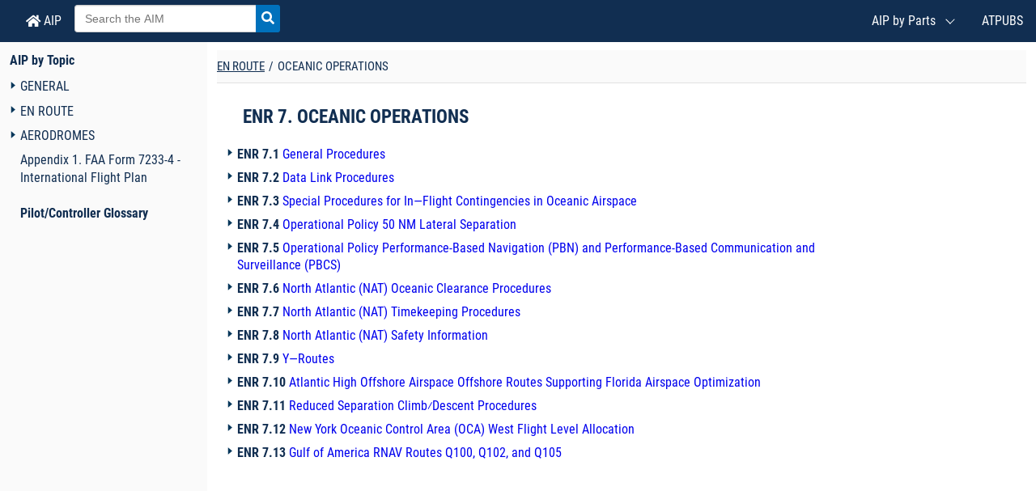

--- FILE ---
content_type: text/html;charset=utf-8
request_url: https://www.faa.gov/air_traffic/publications/atpubs/aip_html/enr_7.html
body_size: 6430
content:
<!DOCTYPE html><html lang="en"><head>
    <meta charset="UTF-8">
    <meta name="viewport" content="width=device-width, initial-scale=1.0">
            <!-- Insert favicon -->
            <link rel="apple-touch-icon" sizes="180x180" href="./assets/img/apple-touch-icon.png">
            <link rel="icon" type="image/png" sizes="32x32" href="./assets/img/favicon-32x32.png">
            <link rel="icon" type="image/png" sizes="16x16" href="./assets/img/favicon-16x16.png">
            <link rel="manifest" href="./assets/img/site.webmanifest">
            <link rel="mask-icon" href="./assets/img/safari-pinned-tab.svg">
            <!-- Styles -->
    <meta http-equiv="X-UA-Compatible" content="ie=edge"><link rel="stylesheet" href="./assets/css/gfonts.css">
<link rel="stylesheet" href="./assets/fontawesome/css/all.css">
<link rel="stylesheet" href="./assets/css/atc_nav_search.css">
<link rel="stylesheet" href="./assets/css/atc_styles.css">
<link rel="stylesheet" href="./assets/css/atc_faa_ol.css">
<link rel="stylesheet" href="./assets/css/olstyles.css">
<link rel="stylesheet" href="./assets/css/atc_cust_styles.css">
<title>OCEANIC OPERATIONS</title>
</head><body id="atc-body"><header class="header"><nav role="navigation" class="navbar">
          <div class="navbar-brand">
             <div class="publication_name"><a class="navbar-item" href="./"><i class="fas fa-home"></i> AIP</a>
             </div><div class="navbar-search">
<form class="navbar-item usa-search usa-search-small" id="search_form" action="https://search.usa.gov/search" accept-charset="UTF-8" method="get"><input name="utf8" type="hidden" value="✓">
    <input type="hidden" name="affiliate" id="affiliate" value="aip__demo">
     <input placeholder="Search the AIM" type="search" title="Search field" name="query" id="query" class="form-control typeahead-enabled tt-input" autocomplete="on">
     <button id="search-button" type="submit" class="button-reset color-inherit"><svg aria-hidden="true" focusable="false" data-prefix="fas" data-icon="search" role="img" xmlns="http://www.w3.org/2000/svg" viewBox="0 0 512 512" class="svg-inline--fa fa-search fa-w-16 fa-fw"><path fill="currentColor" d="M505 442.7L405.3 343c-4.5-4.5-10.6-7-17-7H372c27.6-35.3 44-79.7 44-128C416 93.1 322.9 0 208 0S0 93.1 0 208s93.1 208 208 208c48.3 0 92.7-16.4 128-44v16.3c0 6.4 2.5 12.5 7 17l99.7 99.7c9.4 9.4 24.6 9.4 33.9 0l28.3-28.3c9.4-9.4 9.4-24.6.1-34zM208 336c-70.7 0-128-57.2-128-128 0-70.7 57.2-128 128-128 70.7 0 128 57.2 128 128 0 70.7-57.2 128-128 128z" class=""/></svg> <span class="sr-only">Search!</span></button>
   </form>
   </div><button aria-label="Navigation button" class="navbar-burger" data-target="topbar-nav">
               <span></span>
               <span></span>
               <span></span>
              </button>
            </div>
            <div id="topbar-nav" class="navbar-menu">
              <div class="navbar-end">
              <div class="navbar-item has-dropdown is-hoverable">
                <div class="navbar-link">AIP by Parts</div>
                <div class="navbar-dropdown">
				<a class="navbar-item atc-chap-number-dropdown" href="./part_1_gen.html" rel="noopener">PART 1 − GENERAL</a>
				<a class="navbar-item atc-chap-number-dropdown" href="./part_2_enr.html" rel="noopener">PART 2 − EN ROUTE</a>
				<a class="navbar-item atc-chap-number-dropdown" href="./part_3_ad.html" rel="noopener">PART 3 − AERODROMES</a>
				<a class="navbar-item atc-chap-number-dropdown" href="./appendix1.html" rel="noopener">Appendix 1. FAA Form 7233-4 - International Flight Plan</a>

                </div>
              </div>
              <a class="navbar-item" href="http://www.faa.gov/air_traffic/publications/" target="_blank" aria-label="Air Traffic Publications (New Window)" rel="noopener">
                ATPUBS
              </a>
            </div>
          </div>
        </nav>
      </header><div class="main-wrapper" id="main-wrapper"><div class="navigation-container">
        <aside class="navigation">
            <div class="panels">
                <div class="navigation-menu is-active" data-panel="menu">
                    <nav role="navigation" class="nav-menu"><h3 class="title"><a href="./" arial-label="AIP home page">AIP by Topic</a></h3>
                        <ul class="nav-list">
										<li class="nav-item is-active" data-depth="0" data-id="menu-0-4">
											<ul class="nav-list">
											  <li class="nav-item" data-depth="1" data-id="menu-1-/part_1_gen">
												<button class="nav-toggle" aria-label="Navigation toggler"></button>
												<span class="nav-text" style="cursor: pointer;"></span>
												<a class="nav-link" href="./part_1_gen.html">GENERAL</a>
													<ul class="nav-list">
													<li class="nav-item is-active" data-depth="2" data-id="menu-2">
														<ul class="nav-list">
													  <li class="nav-item" data-depth="3" data-id="menu-3-/gen_0">
															<button class="nav-toggle" aria-label="Navigation toggler"></button>
															<span class="nav-text" style="cursor: pointer;"></span>
															<a class="nav-link capitalize-link-text" href="./gen_0.html">preface</a>
																<ul class="nav-list">
																	<li class="nav-item is-active" data-depth="4" data-id="menu-4-/part1_gen_section_0.1">
																		<a class="nav-link" href="./part1_gen_section_0.1.html">Preface</a>
																	</li>			
																</ul>
														  </li>
														</ul>
													</li>
													<li class="nav-item is-active" data-depth="2" data-id="menu-2">
														<ul class="nav-list">
													  <li class="nav-item" data-depth="3" data-id="menu-3-/gen_1">
															<button class="nav-toggle" aria-label="Navigation toggler"></button>
															<span class="nav-text" style="cursor: pointer;"></span>
															<a class="nav-link capitalize-link-text" href="./gen_1.html">national regulations and requirements</a>
																<ul class="nav-list">
																	<li class="nav-item is-active" data-depth="4" data-id="menu-4-/part1_gen_section_1.1">
																		<a class="nav-link" href="./part1_gen_section_1.1.html">Designated Authorities</a>
																	</li>
																	<li class="nav-item is-active" data-depth="4" data-id="menu-4-/part1_gen_section_1.2">
																		<a class="nav-link" href="./part1_gen_section_1.2.html">Flights Into or Over U.S. Territorial Airspace</a>
																	</li>
																	<li class="nav-item is-active" data-depth="4" data-id="menu-4-/part1_gen_section_1.3">
																		<a class="nav-link" href="./part1_gen_section_1.3.html">Entry, Transit, and Departure of Passengers and Crew</a>
																	</li>
																	<li class="nav-item is-active" data-depth="4" data-id="menu-4-/part1_gen_section_1.4">
																		<a class="nav-link" href="./part1_gen_section_1.4.html">Entry, Transit, and Departure of Cargo</a>
																	</li>
																	<li class="nav-item is-active" data-depth="4" data-id="menu-4-/part1_gen_section_1.5">
																		<a class="nav-link" href="./part1_gen_section_1.5.html">Aircraft Instruments, Equipment, and Flight Documents</a>
																	</li>
																	<li class="nav-item is-active" data-depth="4" data-id="menu-4-/part1_gen_section_1.6">
																		<a class="nav-link" href="./part1_gen_section_1.6.html">Summary of National Regulations and International Agreements/Conventions</a>
																	</li>
																	<li class="nav-item is-active" data-depth="4" data-id="menu-4-/part1_gen_section_1.7">
																		<a class="nav-link" href="./part1_gen_section_1.7.html">Differences From ICAO Standards, Recommended Practices and Procedures</a>
																	</li>			
																</ul>
														  </li>
														</ul>
													</li>
													<li class="nav-item is-active" data-depth="2" data-id="menu-2">
														<ul class="nav-list">
													  <li class="nav-item" data-depth="3" data-id="menu-3-/gen_2">
															<button class="nav-toggle" aria-label="Navigation toggler"></button>
															<span class="nav-text" style="cursor: pointer;"></span>
															<a class="nav-link capitalize-link-text" href="./gen_2.html">tables and codes</a>
																<ul class="nav-list">
																	<li class="nav-item is-active" data-depth="4" data-id="menu-4-/part1_gen_section_2.1">
																		<a class="nav-link" href="./part1_gen_section_2.1.html">Measuring System, Time System, and Aircraft Markings</a>
																	</li>
																	<li class="nav-item is-active" data-depth="4" data-id="menu-4-/part1_gen_section_2.2">
																		<a class="nav-link" href="./part1_gen_section_2.2.html">Abbreviations Used in AIS Publications</a>
																	</li>
																	<li class="nav-item is-active" data-depth="4" data-id="menu-4-/part1_gen_section_2.3">
																		<a class="nav-link" href="./part1_gen_section_2.3.html">Chart Symbols</a>
																	</li>
																	<li class="nav-item is-active" data-depth="4" data-id="menu-4-/part1_gen_section_2.4">
																		<a class="nav-link" href="./part1_gen_section_2.4.html">Location Indicators</a>
																	</li>
																	<li class="nav-item is-active" data-depth="4" data-id="menu-4-/part1_gen_section_2.5">
																		<a class="nav-link" href="./part1_gen_section_2.5.html">List of Radio Navigation Aids</a>
																	</li>
																	<li class="nav-item is-active" data-depth="4" data-id="menu-4-/part1_gen_section_2.6">
																		<a class="nav-link" href="./part1_gen_section_2.6.html">Conversion Tables</a>
																	</li>
																	<li class="nav-item is-active" data-depth="4" data-id="menu-4-/part1_gen_section_2.7">
																		<a class="nav-link" href="./part1_gen_section_2.7.html">Sunrise/Sunset Tables</a>
																	</li>			
																</ul>
														  </li>
														</ul>
													</li>
													<li class="nav-item is-active" data-depth="2" data-id="menu-2">
														<ul class="nav-list">
													  <li class="nav-item" data-depth="3" data-id="menu-3-/gen_3">
															<button class="nav-toggle" aria-label="Navigation toggler"></button>
															<span class="nav-text" style="cursor: pointer;"></span>
															<a class="nav-link capitalize-link-text" href="./gen_3.html">services</a>
																<ul class="nav-list">
																	<li class="nav-item is-active" data-depth="4" data-id="menu-4-/part1_gen_section_3.1">
																		<a class="nav-link" href="./part1_gen_section_3.1.html">Aeronautical Information Services</a>
																	</li>
																	<li class="nav-item is-active" data-depth="4" data-id="menu-4-/part1_gen_section_3.2">
																		<a class="nav-link" href="./part1_gen_section_3.2.html">Aeronautical Charts</a>
																	</li>
																	<li class="nav-item is-active" data-depth="4" data-id="menu-4-/part1_gen_section_3.3">
																		<a class="nav-link" href="./part1_gen_section_3.3.html">Air Traffic Services</a>
																	</li>
																	<li class="nav-item is-active" data-depth="4" data-id="menu-4-/part1_gen_section_3.4">
																		<a class="nav-link" href="./part1_gen_section_3.4.html">Communication Service</a>
																	</li>
																	<li class="nav-item is-active" data-depth="4" data-id="menu-4-/part1_gen_section_3.5">
																		<a class="nav-link" href="./part1_gen_section_3.5.html">Meteorological Services</a>
																	</li>
																	<li class="nav-item is-active" data-depth="4" data-id="menu-4-/part1_gen_section_3.6">
																		<a class="nav-link" href="./part1_gen_section_3.6.html">Search and Rescue</a>
																	</li>
																	<li class="nav-item is-active" data-depth="4" data-id="menu-4-/part1_gen_section_3.7">
																		<a class="nav-link" href="./part1_gen_section_3.7.html">Aircraft Rescue and Fire Fighting Communications</a>
																	</li>			
																</ul>
														  </li>
														</ul>
													</li>
													<li class="nav-item is-active" data-depth="2" data-id="menu-2">
														<ul class="nav-list">
													  <li class="nav-item" data-depth="3" data-id="menu-3-/gen_4">
															<button class="nav-toggle" aria-label="Navigation toggler"></button>
															<span class="nav-text" style="cursor: pointer;"></span>
															<a class="nav-link capitalize-link-text" href="./gen_4.html">charges for aerodromes/heliports and air navigation services</a>
																<ul class="nav-list">
																	<li class="nav-item is-active" data-depth="4" data-id="menu-4-/part1_gen_section_4.1">
																		<a class="nav-link" href="./part1_gen_section_4.1.html">Fees and Charges</a>
																	</li>
																	<li class="nav-item is-active" data-depth="4" data-id="menu-4-/part1_gen_section_4.2">
																		<a class="nav-link" href="./part1_gen_section_4.2.html">Air Navigation Facility Charges</a>
																	</li>			
																</ul>
														  </li>
														</ul>
													</li>																											 
													</ul>
											  </li>
											</ul>
                                         </li>
										 <li class="nav-item is-active" data-depth="0" data-id="menu-0-4">
											<ul class="nav-list">
											  <li class="nav-item" data-depth="1" data-id="menu-1-/part_2_enr">
												<button class="nav-toggle" aria-label="Navigation toggler"></button>
												<span class="nav-text" style="cursor: pointer;"></span>
												<a class="nav-link" href="./part_2_enr.html">EN ROUTE</a>
													<ul class="nav-list">
													<li class="nav-item is-active" data-depth="2" data-id="menu-2">
														<ul class="nav-list">
													  <li class="nav-item" data-depth="3" data-id="menu-3-/enr_1">
															<button class="nav-toggle" aria-label="Navigation toggler"></button>
															<span class="nav-text" style="cursor: pointer;"></span>
															<a class="nav-link capitalize-link-text" href="./enr_1.html">general rules and procedures</a>
																<ul class="nav-list">
																<li class="nav-item is-active" data-depth="4" data-id="menu-4-/part2_enr_section_1.1">
																	<a class="nav-link" href="./part2_enr_section_1.1.html">General Rules and Procedures</a>
																</li>
																<li class="nav-item is-active" data-depth="4" data-id="menu-4-/part2_enr_section_1.2">
																	<a class="nav-link" href="./part2_enr_section_1.2.html">Visual Flight Rules</a>
																</li>
																<li class="nav-item is-active" data-depth="4" data-id="menu-4-/part2_enr_section_1.3">
																	<a class="nav-link" href="./part2_enr_section_1.3.html">Instrument Flight Rules</a>
																</li>
																<li class="nav-item is-active" data-depth="4" data-id="menu-4-/part2_enr_section_1.4">
																	<a class="nav-link" href="./part2_enr_section_1.4.html">ATS Airspace Classification</a>
																</li>
																<li class="nav-item is-active" data-depth="4" data-id="menu-4-/part2_enr_section_1.5">
																	<a class="nav-link" href="./part2_enr_section_1.5.html">Holding, Approach, and Departure Procedures</a>
																</li>
																<li class="nav-item is-active" data-depth="4" data-id="menu-4-/part2_enr_section_1.6">
																	<a class="nav-link" href="./part2_enr_section_1.6.html">ATS Surveillance Services and Procedures</a>
																</li>
																<li class="nav-item is-active" data-depth="4" data-id="menu-4-/part2_enr_section_1.7">
																	<a class="nav-link" href="./part2_enr_section_1.7.html">Barometric Altimeter Errors and Setting Procedures</a>
																</li>
																<li class="nav-item is-active" data-depth="4" data-id="menu-4-/part2_enr_section_1.8">
																	<a class="nav-link" href="./part2_enr_section_1.8.html">Cold Temperature Barometric Altimeter Errors, Setting Procedures, and Cold Temperature Airports (CTA)</a>
																</li>
																<li class="nav-item is-active" data-depth="4" data-id="menu-4-/part2_enr_section_1.9">
																	<a class="nav-link" href="./part2_enr_section_1.9.html">Air Traffic Flow Management and Airspace Management</a>
																</li>
																<li class="nav-item is-active" data-depth="4" data-id="menu-4-/part2_enr_section_1.10">
																	<a class="nav-link" href="./part2_enr_section_1.10.html">Flight Planning (Restriction, Limitation or Advisory Information)</a>
																</li>
																<li class="nav-item is-active" data-depth="4" data-id="menu-4-/part2_enr_section_1.11">
																	<a class="nav-link" href="./part2_enr_section_1.11.html">Addressing of Flight Plans for Domestic or International Flight Planning</a>
																</li>
																<li class="nav-item is-active" data-depth="4" data-id="menu-4-/part2_enr_section_1.12">
																	<a class="nav-link" href="./part2_enr_section_1.12.html">National Security and Interception Procedures</a>
																</li>
																<li class="nav-item is-active" data-depth="4" data-id="menu-4-/part2_enr_section_1.13">
																	<a class="nav-link" href="./part2_enr_section_1.13.html">[RESERVED]</a>
																</li>
																<li class="nav-item is-active" data-depth="4" data-id="menu-4-/part2_enr_section_1.14">
																	<a class="nav-link" href="./part2_enr_section_1.14.html">Air Traffic Incidents</a>
																</li>
																<li class="nav-item is-active" data-depth="4" data-id="menu-4-/part2_enr_section_1.15">
																	<a class="nav-link" href="./part2_enr_section_1.15.html">Medical Facts for Pilots</a>
																</li>
																<li class="nav-item is-active" data-depth="4" data-id="menu-4-/part2_enr_section_1.16">
																	<a class="nav-link" href="./part2_enr_section_1.16.html">Performance-Based Navigation (PBN) and Area Navigation (RNAV)</a>
																</li>														
																</ul>
														  </li>
														</ul>
													</li>
													<li class="nav-item is-active" data-depth="2" data-id="menu-2">
														<ul class="nav-list">
													  <li class="nav-item" data-depth="3" data-id="menu-3-/enr_2">
															<button class="nav-toggle" aria-label="Navigation toggler"></button>
															<span class="nav-text" style="cursor: pointer;"></span>
															<a class="nav-link capitalize-link-text" href="./enr_2.html">air traffic services airspace</a>
																<ul class="nav-list">
																<li class="nav-item is-active" data-depth="4" data-id="menu-4-/part2_enr_section_2">
																	<a class="nav-link" href="./part2_enr_section_2.html">Air Traffic Services Airspace</a>
																</li>			
																</ul>
														  </li>
														</ul>
													</li>
													<li class="nav-item is-active" data-depth="2" data-id="menu-2">
														<ul class="nav-list">
													  <li class="nav-item" data-depth="3" data-id="menu-3-/enr_3">
															<button class="nav-toggle" aria-label="Navigation toggler"></button>
															<span class="nav-text" style="cursor: pointer;"></span>
															<a class="nav-link capitalize-link-text" href="./enr_3.html">ats routes</a>
																<ul class="nav-list">
																<li class="nav-item is-active" data-depth="4" data-id="menu-4-/part2_enr_section_3.1">
																	<a class="nav-link" href="./part2_enr_section_3.1.html">Lower ATS Routes</a>
																</li>
																<li class="nav-item is-active" data-depth="4" data-id="menu-4-/part2_enr_section_3.2">
																	<a class="nav-link" href="./part2_enr_section_3.2.html">Upper ATS Routes</a>
																</li>
																<li class="nav-item is-active" data-depth="4" data-id="menu-4-/part2_enr_section_3.3">
																	<a class="nav-link" href="./part2_enr_section_3.3.html">Area Navigation (RNAV) Routes</a>
																</li>
																<li class="nav-item is-active" data-depth="4" data-id="menu-4-/part2_enr_section_3.4">
																	<a class="nav-link" href="./part2_enr_section_3.4.html">Helicopter Routes</a>
																</li>
																<li class="nav-item is-active" data-depth="4" data-id="menu-4-/part2_enr_section_3.5">
																	<a class="nav-link" href="./part2_enr_section_3.5.html">Other Routes</a>
																</li>			
																<li class="nav-item is-active" data-depth="4" data-id="menu-4-/part2_enr_section_3.6">
																	<a class="nav-link" href="./part2_enr_section_3.6.html">En Route Holding</a>
																</li>	
																</ul>
														  </li>
														</ul>
													</li>
													<li class="nav-item is-active" data-depth="2" data-id="menu-2">
														<ul class="nav-list">
													  <li class="nav-item" data-depth="3" data-id="menu-3-/enr_4">
															<button class="nav-toggle" aria-label="Navigation toggler"></button>
															<span class="nav-text" style="cursor: pointer;"></span>
															<a class="nav-link capitalize-link-text" href="./enr_4.html">navigation aids/systems</a>
																<ul class="nav-list">
																<li class="nav-item is-active" data-depth="4" data-id="menu-4-/part2_enr_section_4.1">
																	<a class="nav-link" href="./part2_enr_section_4.1.html">Navigation Aids – En Route</a>
																</li>
																<li class="nav-item is-active" data-depth="4" data-id="menu-4-/part2_enr_section_4.2">
																	<a class="nav-link" href="./part2_enr_section_4.2.html">Special Navigation Systems</a>
																</li>			
																</ul>
														  </li>
														</ul>
													</li>
													<li class="nav-item is-active" data-depth="2" data-id="menu-2">
														<ul class="nav-list">
													  <li class="nav-item" data-depth="3" data-id="menu-3-/enr_5">
															<button class="nav-toggle" aria-label="Navigation toggler"></button>
															<span class="nav-text" style="cursor: pointer;"></span>
															<a class="nav-link capitalize-link-text" href="./enr_5.html">navigation warnings</a>
																<ul class="nav-list">
																<li class="nav-item is-active" data-depth="4" data-id="menu-4-/part2_enr_section_5.1">
																	<a class="nav-link" href="./part2_enr_section_5.1.html">Prohibited, Restricted, and Other Areas</a>
																</li>
																<li class="nav-item is-active" data-depth="4" data-id="menu-4-/part2_enr_section_5.2">
																	<a class="nav-link" href="./part2_enr_section_5.2.html">Military Exercise and Training Areas</a>
																</li>
																<li class="nav-item is-active" data-depth="4" data-id="menu-4-/part2_enr_section_5.3">
																	<a class="nav-link" href="./part2_enr_section_5.3.html">[RESERVED]</a>
																</li>
																<li class="nav-item is-active" data-depth="4" data-id="menu-4-/part2_enr_section_5.4">
																	<a class="nav-link" href="./part2_enr_section_5.4.html">[RESERVED]</a>
																</li>
																<li class="nav-item is-active" data-depth="4" data-id="menu-4-/part2_enr_section_5.5">
																	<a class="nav-link" href="./part2_enr_section_5.5.html">[RESERVED]</a>
																</li>
																<li class="nav-item is-active" data-depth="4" data-id="menu-4-/part2_enr_section_5.6">
																	<a class="nav-link" href="./part2_enr_section_5.6.html">Bird Migration and Areas With Sensitive Fauna</a>
																</li>
																<li class="nav-item is-active" data-depth="4" data-id="menu-4-/part2_enr_section_5.7">
																	<a class="nav-link" href="./part2_enr_section_5.7.html">Potential Flight Hazards</a>
																</li>			
																</ul>
														  </li>
														</ul>
													</li>
													<li class="nav-item is-active" data-depth="2" data-id="menu-2">
														<ul class="nav-list">
													  <li class="nav-item" data-depth="3" data-id="menu-3-/enr_6">
															<button class="nav-toggle" aria-label="Navigation toggler"></button>
															<span class="nav-text" style="cursor: pointer;"></span>
															<a class="nav-link capitalize-link-text" href="./enr_6.html">helicopter operations</a>
																<ul class="nav-list">
																<li class="nav-item is-active" data-depth="4" data-id="menu-4-/part2_enr_section_6.1">
																	<a class="nav-link" href="./part2_enr_section_6.1.html">Helicopter IFR Operations</a>
																</li>
																<li class="nav-item is-active" data-depth="4" data-id="menu-4-/part2_enr_section_6.2">
																	<a class="nav-link" href="./part2_enr_section_6.2.html">Special Operations</a>
																</li>			
																</ul>
														  </li>
														</ul>
													</li>
													<li class="nav-item is-active" data-depth="2" data-id="menu-2">
														<ul class="nav-list">
													  <li class="nav-item" data-depth="3" data-id="menu-3-/enr_7">
															<button class="nav-toggle" aria-label="Navigation toggler"></button>
															<span class="nav-text" style="cursor: pointer;"></span>
															<a class="nav-link capitalize-link-text" href="./enr_7.html">oceanic operations</a>
																<ul class="nav-list">
																<li class="nav-item is-active" data-depth="4" data-id="menu-4-/part2_enr_section_7.1">
																	<a class="nav-link" href="./part2_enr_section_7.1.html">General Procedures</a>
																</li>
																<li class="nav-item is-active" data-depth="4" data-id="menu-4-/part2_enr_section_7.2">
																	<a class="nav-link" href="./part2_enr_section_7.2.html">Data Link Procedures</a>
																</li>
																<li class="nav-item is-active" data-depth="4" data-id="menu-4-/part2_enr_section_7.3">
																	<a class="nav-link" href="./part2_enr_section_7.3.html">Special Procedures for In—Flight Contingencies in Oceanic Airspace</a>
																</li>
																<li class="nav-item is-active" data-depth="4" data-id="menu-4-/part2_enr_section_7.4">
																	<a class="nav-link" href="./part2_enr_section_7.4.html">Operational Policy 50 NM Lateral Separation</a>
																</li>
																<li class="nav-item is-active" data-depth="4" data-id="menu-4-/part2_enr_section_7.5">
																	<a class="nav-link" href="./part2_enr_section_7.5.html">Operational Policy Performance-Based Navigation (PBN) and Performance-Based Communication and Surveillance (PBCS)</a>
																</li>
																<li class="nav-item is-active" data-depth="4" data-id="menu-4-/part2_enr_section_7.6">
																	<a class="nav-link" href="./part2_enr_section_7.6.html">North Atlantic (NAT) Oceanic Clearance Procedures</a>
																</li>
																<li class="nav-item is-active" data-depth="4" data-id="menu-4-/part2_enr_section_7.7">
																	<a class="nav-link" href="./part2_enr_section_7.7.html">North Atlantic (NAT) Timekeeping Procedures</a>
																</li>
																<li class="nav-item is-active" data-depth="4" data-id="menu-4-/part2_enr_section_7.8">
																	<a class="nav-link" href="./part2_enr_section_7.8.html">North Atlantic (NAT) Safety Information</a>
																</li>
																<li class="nav-item is-active" data-depth="4" data-id="menu-4-/part2_enr_section_7.9">
																	<a class="nav-link" href="./part2_enr_section_7.9.html">Y—Routes</a>
																</li>
																<li class="nav-item is-active" data-depth="4" data-id="menu-4-/part2_enr_section_7.10">
																	<a class="nav-link" href="./part2_enr_section_7.10.html">Atlantic High Offshore Airspace Offshore Routes Supporting Florida Airspace Optimization</a>
																</li>
																<li class="nav-item is-active" data-depth="4" data-id="menu-4-/part2_enr_section_7.11">
																	<a class="nav-link" href="./part2_enr_section_7.11.html">Reduced Separation Climb⁄Descent Procedures</a>
																</li>
																<li class="nav-item is-active" data-depth="4" data-id="menu-4-/part2_enr_section_7.12">
																	<a class="nav-link" href="./part2_enr_section_7.12.html">New York Oceanic Control Area (OCA) West Flight Level Allocation</a>
																</li>
																<li class="nav-item is-active" data-depth="4" data-id="menu-4-/part2_enr_section_7.13">
																	<a class="nav-link" href="./part2_enr_section_7.13.html">Gulf of America RNAV Routes Q100, Q102, and Q105</a>
																</li>
																</ul>
														  </li>
														</ul>
													</li>
													<li class="nav-item is-active" data-depth="2" data-id="menu-2">
														<ul class="nav-list">
													  <li class="nav-item" data-depth="3" data-id="menu-3-/enr_8">
															<button class="nav-toggle" aria-label="Navigation toggler"></button>
															<span class="nav-text" style="cursor: pointer;"></span>
															<a class="nav-link capitalize-link-text" href="./enr_8.html">unmanned aircraft systems (UAS)</a>
																<ul class="nav-list">
																<li class="nav-item is-active" data-depth="4" data-id="menu-4-/part2_enr_section_8.1">
																	<a class="nav-link" href="./part2_enr_section_8.1.html">General</a>
																</li>
																<li class="nav-item is-active" data-depth="4" data-id="menu-4-/part2_enr_section_8.2">
																	<a class="nav-link" href="./part2_enr_section_8.2.html">Small Unmanned Aircraft System (sUAS)</a>
																</li>
																<li class="nav-item is-active" data-depth="4" data-id="menu-4-/part2_enr_section_8.3">
																	<a class="nav-link" href="./part2_enr_section_8.3.html">Large UAS (MGOW 55 Pounds or More)</a>
																</li>
																<li class="nav-item is-active" data-depth="4" data-id="menu-4-/part2_enr_section_8.4">
																	<a class="nav-link" href="./part2_enr_section_8.4.html">Airspace Access for UAS</a>
																</li>
																<li class="nav-item is-active" data-depth="4" data-id="menu-4-/part2_enr_section_8.5">
																	<a class="nav-link" href="./part2_enr_section_8.5.html">UAS Pilot Testing, Certification and Responsibilities</a>
																</li>
																<li class="nav-item is-active" data-depth="4" data-id="menu-4-/part2_enr_section_8.6">
																	<a class="nav-link" href="./part2_enr_section_8.6.html">NAdvanced Air Mobility</a>
																</li>
																<li class="nav-item is-active" data-depth="4" data-id="menu-4-/part2_enr_section_8.7">
																	<a class="nav-link" href="./part2_enr_section_8.7.html">UAS Operations on Airports</a>
																</li>
																<li class="nav-item is-active" data-depth="4" data-id="menu-4-/part2_enr_section_8.8">
																	<a class="nav-link" href="./part2_enr_section_8.8.html">Other Information and Best Practices</a>
																</li>																
																</ul>
														  </li>
														</ul>
													</li>


													</ul>
											  </li>
											</ul>
                                         </li>
										 <li class="nav-item is-active" data-depth="0" data-id="menu-0-4">
											<ul class="nav-list">
											  <li class="nav-item" data-depth="1" data-id="menu-1-/part_3_ad">
												<button class="nav-toggle" aria-label="Navigation toggler"></button>
												<span class="nav-text" style="cursor: pointer;"></span>
												<a class="nav-link" href="./part_3_ad.html">AERODROMES</a>
												<ul class="nav-list">
												<li class="nav-item is-active" data-depth="2" data-id="menu-2">
													<ul class="nav-list">
												  <li class="nav-item" data-depth="3" data-id="menu-3-/ad_1">
														<button class="nav-toggle" aria-label="Navigation toggler"></button>
														<span class="nav-text" style="cursor: pointer;"></span>
														<a class="nav-link capitalize-link-text" href="./ad_1.html">aerodromes − introduction</a>
															<ul class="nav-list">
															<li class="nav-item is-active" data-depth="4" data-id="menu-4-/part3_ad_1.1">
																<a class="nav-link" href="./part3_ad_1.1.html">Aerodrome Availability</a>
															</li>			
															</ul>
													  </li>
													</ul>
												</li>
												<li class="nav-item is-active" data-depth="2" data-id="menu-2">
													<ul class="nav-list">
												  <li class="nav-item" data-depth="3" data-id="menu-3-/ad_2">
														<button class="nav-toggle" aria-label="Navigation toggler"></button>
														<span class="nav-text" style="cursor: pointer;"></span>
														<a class="nav-link capitalize-link-text" href="./ad_2.html">aerodromes</a>
															<ul class="nav-list">
															<li class="nav-item is-active" data-depth="4" data-id="menu-4-/part3_ad_2.0_">
																<a class="nav-link" href="./part3_ad_2.0_.html">AD 2. Aerodromes</a>
															</li>																	
															</ul>
													  </li>
													</ul>
												</li>		
												<li class="nav-item is-active" data-depth="2" data-id="menu-2">
													<ul class="nav-list">
												  <li class="nav-item" data-depth="3" data-id="menu-3-/ad_3">
														<button class="nav-toggle" aria-label="Navigation toggler"></button>
														<span class="nav-text" style="cursor: pointer;"></span>
														<a class="nav-link capitalize-link-text" href="./ad_3.html">heliports</a>
															<ul class="nav-list">
															<li class="nav-item is-active" data-depth="4" data-id="menu-4-/part3_ad_3.0_">
																<a class="nav-link" href="./part3_ad_3.0_.html">AD 3. Heliports</a>
															</li>																	
															</ul>
													  </li>
													</ul>
												</li>													
												</ul>
											  </li>
											</ul>
                                          </li>
										 <li class="nav-item is-active" data-depth="0" data-id="menu-0-/appendix1">
												<a class="nav-link" href="./appendix1.html">Appendix 1. FAA Form 7233-4 - International Flight Plan</a>
										 </li>	
									 
							
							<li class="nav-item" data-depth="0"><a href="https://www.faa.gov/air_traffic/publications/atpubs/pcg_html/" arial-label="Pilot/Controller Glossary home page"><h4>Pilot/Controller Glossary</h4></a></li>
							
                            </ul>
							
                        </nav>
                        </div>
                                <div class="context">

                                </div>

                </div>
            </aside>
    </div><main class="main-content usa-content" id="main"><div class="toolbar" role="navigation">
    <button title="navigation-toggle" class="navigation-toggle"></button>
      <nav class="crumbs" aria-label="breadcrumbs">
          <ul>
            <!-- Get the chapter number from the section id --><!-- Link to chapter -->
                <li class="crumb"> <a aria-label="Chapter title" class="chapter-link-title" href="./part_2_enr.html"> EN ROUTE</a></li><li class="crumb">OCEANIC OPERATIONS</li>
            </ul>
      </nav>
</div>
  <div class="navigation-container-main">
  <div class="navigation-menu is-active" data-panel="menu">
  <nav role="navigation" class="nav-menu"><h1 class="chapter-page-title">ENR 7. OCEANIC OPERATIONS</h1><ul class="nav-list book-chapter"><li class="nav-item is-active" data-depth="0" data-id="menu-0-0"><ul class="nav-list"><li class="nav-item " data-depth="1" data-id="menu-1-1"><button class="nav-toggle" aria-label="Navigation toggler"></button><span class="nav-text chap2_section_1" style="cursor: pointer;"><strong class="nav-list-section">ENR 7.1 </strong></span><a class="nav-link section-link" href="./part2_enr_section_7.1.html">General Procedures</a><ul class="nav-list">  <li class="nav-item is-active" data-depth="2" data-id="menu-2-2"><a class="nav-link paragraph-link" href="part2_enr_section_7.1.html#$paragraphENR-7-1-1">ENR 7.1, Paragraph 1, IFR/VFR Operations</a></li>  <li class="nav-item is-active" data-depth="2" data-id="menu-2-2"><a class="nav-link paragraph-link" href="part2_enr_section_7.1.html#$paragraphENR-7-1-2">ENR 7.1, Paragraph 2, Flight Plan Filing Requirements</a></li>  <li class="nav-item is-active" data-depth="2" data-id="menu-2-2"><a class="nav-link paragraph-link" href="part2_enr_section_7.1.html#$paragraphENR-7-1-3">ENR 7.1, Paragraph 3, Flight Plan Addressing</a></li>  <li class="nav-item is-active" data-depth="2" data-id="menu-2-2"><a class="nav-link paragraph-link" href="part2_enr_section_7.1.html#$paragraphENR-7-1-4">ENR 7.1, Paragraph 4, Beacon Code Requirements</a></li>  <li class="nav-item is-active" data-depth="2" data-id="menu-2-2"><a class="nav-link paragraph-link" href="part2_enr_section_7.1.html#$paragraphENR-7-1-5">ENR 7.1, Paragraph 5, Position Reporting in the Oceanic Environment</a></li>  <li class="nav-item is-active" data-depth="2" data-id="menu-2-2"><a class="nav-link paragraph-link" href="part2_enr_section_7.1.html#$paragraphENR-7-1-6">ENR 7.1, Paragraph 6, Satellite Voice (SATVOICE) Communication Services for Air Traffic Control (ATC)</a></li>  <li class="nav-item is-active" data-depth="2" data-id="menu-2-2"><a class="nav-link paragraph-link" href="part2_enr_section_7.1.html#$paragraphENR-7-1-7">ENR 7.1, Paragraph 7, Air-to-Air Frequency</a></li>  <li class="nav-item is-active" data-depth="2" data-id="menu-2-2"><a class="nav-link paragraph-link" href="part2_enr_section_7.1.html#$paragraphENR-7-1-8">ENR 7.1, Paragraph 8, Strategic Lateral Offset Procedures (SLOP) Within FAA-Controlled Airspace</a></li></ul>
  </li>
  </ul>
  </li><li class="nav-item is-active" data-depth="0" data-id="menu-0-0"><ul class="nav-list"><li class="nav-item " data-depth="1" data-id="menu-1-1"><button class="nav-toggle" aria-label="Navigation toggler"></button><span class="nav-text chap2_section_1" style="cursor: pointer;"><strong class="nav-list-section">ENR 7.2 </strong></span><a class="nav-link section-link" href="./part2_enr_section_7.2.html">Data Link Procedures</a><ul class="nav-list">  <li class="nav-item is-active" data-depth="2" data-id="menu-2-2"><a class="nav-link paragraph-link" href="part2_enr_section_7.2.html#$paragraphENR-7-2-1">ENR 7.2, Paragraph 1, Oakland Oceanic Airspace</a></li>  <li class="nav-item is-active" data-depth="2" data-id="menu-2-2"><a class="nav-link paragraph-link" href="part2_enr_section_7.2.html#$paragraphENR-7-2-2">ENR 7.2, Paragraph 2, Anchorage Oceanic Airspace</a></li>  <li class="nav-item is-active" data-depth="2" data-id="menu-2-2"><a class="nav-link paragraph-link" href="part2_enr_section_7.2.html#$paragraphENR-7-2-3">ENR 7.2, Paragraph 3, New York Oceanic Airspace</a></li>  <li class="nav-item is-active" data-depth="2" data-id="menu-2-2"><a class="nav-link paragraph-link" href="part2_enr_section_7.2.html#$paragraphENR-7-2-4">ENR 7.2, Paragraph 4, Data Link Failure</a></li></ul>
  </li>
  </ul>
  </li><li class="nav-item is-active" data-depth="0" data-id="menu-0-0"><ul class="nav-list"><li class="nav-item " data-depth="1" data-id="menu-1-1"><button class="nav-toggle" aria-label="Navigation toggler"></button><span class="nav-text chap2_section_1" style="cursor: pointer;"><strong class="nav-list-section">ENR 7.3 </strong></span><a class="nav-link section-link" href="./part2_enr_section_7.3.html">Special Procedures for In—Flight Contingencies in Oceanic Airspace</a><ul class="nav-list">  <li class="nav-item is-active" data-depth="2" data-id="menu-2-2"><a class="nav-link paragraph-link" href="part2_enr_section_7.3.html#$paragraphENR-7-3-1">ENR 7.3, Paragraph 1, Introduction</a></li>  <li class="nav-item is-active" data-depth="2" data-id="menu-2-2"><a class="nav-link paragraph-link" href="part2_enr_section_7.3.html#$paragraphENR-7-3-2">ENR 7.3, Paragraph 2, General Procedures</a></li>  <li class="nav-item is-active" data-depth="2" data-id="menu-2-2"><a class="nav-link paragraph-link" href="part2_enr_section_7.3.html#$paragraphENR-7-3-3">ENR 7.3, Paragraph 3, Extended Range Operations by Airplanes with Two-Turbine Power-Units (ETOPS)</a></li>  <li class="nav-item is-active" data-depth="2" data-id="menu-2-2"><a class="nav-link paragraph-link" href="part2_enr_section_7.3.html#$paragraphENR-7-3-4">ENR 7.3, Paragraph 4, Weather Deviation Procedures</a></li>  <li class="nav-item is-active" data-depth="2" data-id="menu-2-2"><a class="nav-link paragraph-link" href="part2_enr_section_7.3.html#$paragraphENR-7-3-5">ENR 7.3, Paragraph 5, Houston/Miami/New York Oceanic CTA/FIR National Winter Storm Operations</a></li></ul>
  </li>
  </ul>
  </li><li class="nav-item is-active" data-depth="0" data-id="menu-0-0"><ul class="nav-list"><li class="nav-item " data-depth="1" data-id="menu-1-1"><button class="nav-toggle" aria-label="Navigation toggler"></button><span class="nav-text chap2_section_1" style="cursor: pointer;"><strong class="nav-list-section">ENR 7.4 </strong></span><a class="nav-link section-link" href="./part2_enr_section_7.4.html">Operational Policy 50 NM Lateral Separation</a><ul class="nav-list">  <li class="nav-item is-active" data-depth="2" data-id="menu-2-2"><a class="nav-link paragraph-link" href="part2_enr_section_7.4.html#$paragraphENR-7-4-1">ENR 7.4, Paragraph 1, Houston, Miami, and San Juan Oceanic Airspace</a></li>  <li class="nav-item is-active" data-depth="2" data-id="menu-2-2"><a class="nav-link paragraph-link" href="part2_enr_section_7.4.html#$paragraphENR-7-4-2">ENR 7.4, Paragraph 2, Oakland Oceanic Airspace</a></li>  <li class="nav-item is-active" data-depth="2" data-id="menu-2-2"><a class="nav-link paragraph-link" href="part2_enr_section_7.4.html#$paragraphENR-7-4-3">ENR 7.4, Paragraph 3, Anchorage Oceanic FIR</a></li>  <li class="nav-item is-active" data-depth="2" data-id="menu-2-2"><a class="nav-link paragraph-link" href="part2_enr_section_7.4.html#$paragraphENR-7-4-4">ENR 7.4, Paragraph 4, Anchorage Arctic FIR</a></li>  <li class="nav-item is-active" data-depth="2" data-id="menu-2-2"><a class="nav-link paragraph-link" href="part2_enr_section_7.4.html#$paragraphENR-7-4-5">ENR 7.4, Paragraph 5, New York Oceanic Airspace</a></li>  <li class="nav-item is-active" data-depth="2" data-id="menu-2-2"><a class="nav-link paragraph-link" href="part2_enr_section_7.4.html#$paragraphENR-7-4-6">ENR 7.4, Paragraph 6, Provisions for Accommodation of Non-RNP 10 Aircraft (Not Authorized RNP 10 or RNP 4)</a></li>  <li class="nav-item is-active" data-depth="2" data-id="menu-2-2"><a class="nav-link paragraph-link" href="part2_enr_section_7.4.html#$paragraphENR-7-4-7">ENR 7.4, Paragraph 7, RNP 10 or RNP 4 Authorization Policy and Procedures for Aircraft and Operators</a></li>  <li class="nav-item is-active" data-depth="2" data-id="menu-2-2"><a class="nav-link paragraph-link" href="part2_enr_section_7.4.html#$paragraphENR-7-4-8">ENR 7.4, Paragraph 8, Flight Planning Requirements</a></li>  <li class="nav-item is-active" data-depth="2" data-id="menu-2-2"><a class="nav-link paragraph-link" href="part2_enr_section_7.4.html#$paragraphENR-7-4-9">ENR 7.4, Paragraph 9, Pilot and Dispatcher Basic and In-Flight Contingency Procedures</a></li></ul>
  </li>
  </ul>
  </li><li class="nav-item is-active" data-depth="0" data-id="menu-0-0"><ul class="nav-list"><li class="nav-item " data-depth="1" data-id="menu-1-1"><button class="nav-toggle" aria-label="Navigation toggler"></button><span class="nav-text chap2_section_1" style="cursor: pointer;"><strong class="nav-list-section">ENR 7.5 </strong></span><a class="nav-link section-link" href="./part2_enr_section_7.5.html">Operational Policy Performance-Based Navigation (PBN) and Performance-Based Communication and Surveillance (PBCS)</a><ul class="nav-list">  <li class="nav-item is-active" data-depth="2" data-id="menu-2-2"><a class="nav-link paragraph-link" href="part2_enr_section_7.5.html#$paragraphENR-7-5-1">ENR 7.5, Paragraph 1, Introduction</a></li>  <li class="nav-item is-active" data-depth="2" data-id="menu-2-2"><a class="nav-link paragraph-link" href="part2_enr_section_7.5.html#$paragraphENR-7-5-2">ENR 7.5, Paragraph 2, Application</a></li>  <li class="nav-item is-active" data-depth="2" data-id="menu-2-2"><a class="nav-link paragraph-link" href="part2_enr_section_7.5.html#$paragraphENR-7-5-3">ENR 7.5, Paragraph 3, Aircraft and Operator Eligibility for Performance-Based Separation</a></li>  <li class="nav-item is-active" data-depth="2" data-id="menu-2-2"><a class="nav-link paragraph-link" href="part2_enr_section_7.5.html#$paragraphENR-7-5-4">ENR 7.5, Paragraph 4, Flight Planning Requirements</a></li>  <li class="nav-item is-active" data-depth="2" data-id="menu-2-2"><a class="nav-link paragraph-link" href="part2_enr_section_7.5.html#$paragraphENR-7-5-5">ENR 7.5, Paragraph 5, In-Flight Contingency Actions/ Procedures and Emphasis on Situational Awareness</a></li></ul>
  </li>
  </ul>
  </li><li class="nav-item is-active" data-depth="0" data-id="menu-0-0"><ul class="nav-list"><li class="nav-item " data-depth="1" data-id="menu-1-1"><button class="nav-toggle" aria-label="Navigation toggler"></button><span class="nav-text chap2_section_1" style="cursor: pointer;"><strong class="nav-list-section">ENR 7.6 </strong></span><a class="nav-link section-link" href="./part2_enr_section_7.6.html">North Atlantic (NAT) Oceanic Clearance Procedures</a><ul class="nav-list">  <li class="nav-item is-active" data-depth="2" data-id="menu-2-2"><a class="nav-link paragraph-link" href="part2_enr_section_7.6.html#$paragraphENR-7-6-1">ENR 7.6, Paragraph 1, Introduction</a></li>  <li class="nav-item is-active" data-depth="2" data-id="menu-2-2"><a class="nav-link paragraph-link" href="part2_enr_section_7.6.html#$paragraphENR-7-6-2">ENR 7.6, Paragraph 2, Procedures</a></li></ul>
  </li>
  </ul>
  </li><li class="nav-item is-active" data-depth="0" data-id="menu-0-0"><ul class="nav-list"><li class="nav-item " data-depth="1" data-id="menu-1-1"><button class="nav-toggle" aria-label="Navigation toggler"></button><span class="nav-text chap2_section_1" style="cursor: pointer;"><strong class="nav-list-section">ENR 7.7 </strong></span><a class="nav-link section-link" href="./part2_enr_section_7.7.html">North Atlantic (NAT) Timekeeping Procedures</a><ul class="nav-list"></ul></li></ul></li><li class="nav-item is-active" data-depth="0" data-id="menu-0-0"><ul class="nav-list"><li class="nav-item " data-depth="1" data-id="menu-1-1"><button class="nav-toggle" aria-label="Navigation toggler"></button><span class="nav-text chap2_section_1" style="cursor: pointer;"><strong class="nav-list-section">ENR 7.8 </strong></span><a class="nav-link section-link" href="./part2_enr_section_7.8.html">North Atlantic (NAT) Safety Information</a><ul class="nav-list">  <li class="nav-item is-active" data-depth="2" data-id="menu-2-2"><a class="nav-link paragraph-link" href="part2_enr_section_7.8.html#$paragraphENR-7-8-1">ENR 7.8, Paragraph 1, Report Leaving, Report Reaching</a></li>  <li class="nav-item is-active" data-depth="2" data-id="menu-2-2"><a class="nav-link paragraph-link" href="part2_enr_section_7.8.html#$paragraphENR-7-8-2">ENR 7.8, Paragraph 2, Adherence to Oceanic Clearance</a></li>  <li class="nav-item is-active" data-depth="2" data-id="menu-2-2"><a class="nav-link paragraph-link" href="part2_enr_section_7.8.html#$paragraphENR-7-8-3">ENR 7.8, Paragraph 3, Turbulence Impact Assessment</a></li>  <li class="nav-item is-active" data-depth="2" data-id="menu-2-2"><a class="nav-link paragraph-link" href="part2_enr_section_7.8.html#$paragraphENR-7-8-4">ENR 7.8, Paragraph 4, Common Procedures for Radio Communications Failure in the North Atlantic (NAT)</a></li>  <li class="nav-item is-active" data-depth="2" data-id="menu-2-2"><a class="nav-link paragraph-link" href="part2_enr_section_7.8.html#$paragraphENR-7-8-5">ENR 7.8, Paragraph 5, When Able Higher (WAH) Reports</a></li></ul>
  </li>
  </ul>
  </li><li class="nav-item is-active" data-depth="0" data-id="menu-0-0"><ul class="nav-list"><li class="nav-item " data-depth="1" data-id="menu-1-1"><button class="nav-toggle" aria-label="Navigation toggler"></button><span class="nav-text chap2_section_1" style="cursor: pointer;"><strong class="nav-list-section">ENR 7.9 </strong></span><a class="nav-link section-link" href="./part2_enr_section_7.9.html">Y—Routes</a><ul class="nav-list">  <li class="nav-item is-active" data-depth="2" data-id="menu-2-2"><a class="nav-link paragraph-link" href="part2_enr_section_7.9.html#$paragraphENR-7-9-1">ENR 7.9, Paragraph 1, Introduction</a></li>  <li class="nav-item is-active" data-depth="2" data-id="menu-2-2"><a class="nav-link paragraph-link" href="part2_enr_section_7.9.html#$paragraphENR-7-9-2">ENR 7.9, Paragraph 2, General Requirements</a></li>  <li class="nav-item is-active" data-depth="2" data-id="menu-2-2"><a class="nav-link paragraph-link" href="part2_enr_section_7.9.html#$paragraphENR-7-9-3">ENR 7.9, Paragraph 3, Operational Requirements</a></li>  <li class="nav-item is-active" data-depth="2" data-id="menu-2-2"><a class="nav-link paragraph-link" href="part2_enr_section_7.9.html#$paragraphENR-7-9-4">ENR 7.9, Paragraph 4, Pilot Knowledge</a></li></ul>
  </li>
  </ul>
  </li><li class="nav-item is-active" data-depth="0" data-id="menu-0-0"><ul class="nav-list"><li class="nav-item " data-depth="1" data-id="menu-1-1"><button class="nav-toggle" aria-label="Navigation toggler"></button><span class="nav-text chap2_section_1" style="cursor: pointer;"><strong class="nav-list-section">ENR 7.10 </strong></span><a class="nav-link section-link" href="./part2_enr_section_7.10.html">Atlantic High Offshore Airspace Offshore Routes Supporting Florida Airspace Optimization</a><ul class="nav-list">  <li class="nav-item is-active" data-depth="2" data-id="menu-2-2"><a class="nav-link paragraph-link" href="part2_enr_section_7.10.html#$paragraphENR-7-10-1">ENR 7.10, Paragraph 1, Introduction</a></li>  <li class="nav-item is-active" data-depth="2" data-id="menu-2-2"><a class="nav-link paragraph-link" href="part2_enr_section_7.10.html#$paragraphENR-7-10-2">ENR 7.10, Paragraph 2, Filing Routes</a></li>  <li class="nav-item is-active" data-depth="2" data-id="menu-2-2"><a class="nav-link paragraph-link" href="part2_enr_section_7.10.html#$paragraphENR-7-10-3">ENR 7.10, Paragraph 3, Operational Requirements</a></li></ul>
  </li>
  </ul>
  </li><li class="nav-item is-active" data-depth="0" data-id="menu-0-0"><ul class="nav-list"><li class="nav-item " data-depth="1" data-id="menu-1-1"><button class="nav-toggle" aria-label="Navigation toggler"></button><span class="nav-text chap2_section_1" style="cursor: pointer;"><strong class="nav-list-section">ENR 7.11 </strong></span><a class="nav-link section-link" href="./part2_enr_section_7.11.html">Reduced Separation Climb⁄Descent Procedures</a><ul class="nav-list">  <li class="nav-item is-active" data-depth="2" data-id="menu-2-2"><a class="nav-link paragraph-link" href="part2_enr_section_7.11.html#$paragraphENR-7-11-1">ENR 7.11, Paragraph 1, Automatic Dependent Surveillance- Broadcast (ADS-B) In-Trail Procedure (ITP)</a></li>  <li class="nav-item is-active" data-depth="2" data-id="menu-2-2"><a class="nav-link paragraph-link" href="part2_enr_section_7.11.html#$paragraphENR-7-11-2">ENR 7.11, Paragraph 2, Automatic Dependent Surveillance- Contract (ADS-C) Climb Descend Procedure (CDP)</a></li></ul>
  </li>
  </ul>
  </li><li class="nav-item is-active" data-depth="0" data-id="menu-0-0"><ul class="nav-list"><li class="nav-item " data-depth="1" data-id="menu-1-1"><button class="nav-toggle" aria-label="Navigation toggler"></button><span class="nav-text chap2_section_1" style="cursor: pointer;"><strong class="nav-list-section">ENR 7.12 </strong></span><a class="nav-link section-link" href="./part2_enr_section_7.12.html">New York Oceanic Control Area (OCA) West Flight Level Allocation</a><ul class="nav-list">  <li class="nav-item is-active" data-depth="2" data-id="menu-2-2"><a class="nav-link paragraph-link" href="part2_enr_section_7.12.html#$paragraphENR-7-12-1">ENR 7.12, Paragraph 1, Background</a></li>  <li class="nav-item is-active" data-depth="2" data-id="menu-2-2"><a class="nav-link paragraph-link" href="part2_enr_section_7.12.html#$paragraphENR-7-12-2">ENR 7.12, Paragraph 2, Altitude Filing</a></li></ul>
  </li>
  </ul>
  </li><li class="nav-item is-active" data-depth="0" data-id="menu-0-0"><ul class="nav-list"><li class="nav-item " data-depth="1" data-id="menu-1-1"><button class="nav-toggle" aria-label="Navigation toggler"></button><span class="nav-text chap2_section_1" style="cursor: pointer;"><strong class="nav-list-section">ENR 7.13 </strong></span><a class="nav-link section-link" href="./part2_enr_section_7.13.html">Gulf of America RNAV Routes Q100, Q102, and Q105</a><ul class="nav-list">  <li class="nav-item is-active" data-depth="2" data-id="menu-2-2"><a class="nav-link paragraph-link" href="part2_enr_section_7.13.html#$paragraphENR-7-13-1">ENR 7.13, Paragraph 1, Introduction</a></li>  <li class="nav-item is-active" data-depth="2" data-id="menu-2-2"><a class="nav-link paragraph-link" href="part2_enr_section_7.13.html#$paragraphENR-7-13-2">ENR 7.13, Paragraph 2, Operational Requirements</a></li></ul>
  </li>
  </ul>
  </li></ul></nav></div><div class="context"></div>
</div></main></div><footer class="main-footer">


<nav id="paginator__nav" class="usa-pagination" role="navigation" aria-label="Pagination"><a class="page__nav" aria-label="OCEANIC OPERATIONS" href="./part2_enr_section_6.2.html"><i class="fa fa-angle-left" aria-hidden="true"></i>Previous</a> | <a class="page__nav" aria-label="Top of the Page" href="#atc-body">Top</a> | <a class="page__nav" aria-label="Next Page" href="./part2_enr_section_7.1.html">Next<i class="fa fa-angle-right" aria-hidden="true"></i></a></nav>
<div class="center footer-details">
      <ul class="footer-items">
        <li class="footer-item"><a href="./" arial-label="AIP" rel="noopener">AIP</a> | </li>
        <li class="footer-item"><a href="http://www.faa.gov/air_traffic/publications/">ATPUBS</a> | </li>
        <li class="footer-item"><a href="http://www.faa.gov" target="_blank" aria-label="AIP (New Window)" rel="noopener">FAA</a> | </li>
        <li><a class="suggestion-contact" href="mailto:9-AJV-P-HQ-Correspondence@faa.gov">Send your comments regarding this website.</a></li>
      </ul>
      <div>
       </div>
       </div>
  </footer>
<script src="./assets/js/atc-main.js"></script>
<script src="./assets/js/atc-main-2.js"></script>
<!-- Global site tag (gtag.js) - Google Analytics -->
<script async src="./assets/js/js.js?id=UA-139418915-3"></script>
<script>
  window.dataLayer = window.dataLayer || [];
  function gtag(){dataLayer.push(arguments);}
  gtag('js', new Date());

  gtag('config', 'UA-139418915-3');
</script>
</body></html>

--- FILE ---
content_type: text/css;charset=utf-8
request_url: https://www.faa.gov/air_traffic/publications/atpubs/aip_html/assets/css/gfonts.css
body_size: 1355
content:
/* ibm-plex-serif-regular - latin */
@font-face {
    font-family: 'IBM Plex Serif';
    font-style: normal;
    font-weight: 400;
    src: url('./../gfonts/ibm-plex-serif-v7-latin-regular.eot'); /* IE9 Compat Modes */
    src: local('IBM Plex Serif'), local('IBMPlexSerif'),
         url('./../gfonts/ibm-plex-serif-v7-latin-regular.eot?#iefix') format('embedded-opentype'), /* IE6-IE8 */
         url('./../gfonts/ibm-plex-serif-v7-latin-regular.woff2') format('woff2'), /* Super Modern Browsers */
         url('./../gfonts/ibm-plex-serif-v7-latin-regular.woff') format('woff'), /* Modern Browsers */
         url('./../gfonts/ibm-plex-serif-v7-latin-regular.ttf') format('truetype'), /* Safari, Android, iOS */
         url('./../gfonts/ibm-plex-serif-v7-latin-regular.svg#IBMPlexSerif') format('svg'); /* Legacy iOS */
  }
  /* ibm-plex-serif-italic - latin */
  @font-face {
    font-family: 'IBM Plex Serif';
    font-style: italic;
    font-weight: 400;
    src: url('./../gfonts/ibm-plex-serif-v7-latin-italic.eot'); /* IE9 Compat Modes */
    src: local('IBM Plex Serif Italic'), local('IBMPlexSerif-Italic'),
         url('./../gfonts/ibm-plex-serif-v7-latin-italic.eot?#iefix') format('embedded-opentype'), /* IE6-IE8 */
         url('./../gfonts/ibm-plex-serif-v7-latin-italic.woff2') format('woff2'), /* Super Modern Browsers */
         url('./../gfonts/ibm-plex-serif-v7-latin-italic.woff') format('woff'), /* Modern Browsers */
         url('./../gfonts/ibm-plex-serif-v7-latin-italic.ttf') format('truetype'), /* Safari, Android, iOS */
         url('./../gfonts/ibm-plex-serif-v7-latin-italic.svg#IBMPlexSerif') format('svg'); /* Legacy iOS */
  }
  /* ibm-plex-serif-500 - latin */
  @font-face {
    font-family: 'IBM Plex Serif';
    font-style: normal;
    font-weight: 500;
    src: url('./../gfonts/ibm-plex-serif-v7-latin-500.eot'); /* IE9 Compat Modes */
    src: local('IBM Plex Serif Medium'), local('IBMPlexSerif-Medium'),
         url('./../gfonts/ibm-plex-serif-v7-latin-500.eot?#iefix') format('embedded-opentype'), /* IE6-IE8 */
         url('./../gfonts/ibm-plex-serif-v7-latin-500.woff2') format('woff2'), /* Super Modern Browsers */
         url('./../gfonts/ibm-plex-serif-v7-latin-500.woff') format('woff'), /* Modern Browsers */
         url('./../gfonts/ibm-plex-serif-v7-latin-500.ttf') format('truetype'), /* Safari, Android, iOS */
         url('./../gfonts/ibm-plex-serif-v7-latin-500.svg#IBMPlexSerif') format('svg'); /* Legacy iOS */
  }
  /* ibm-plex-serif-600 - latin */
  @font-face {
    font-family: 'IBM Plex Serif';
    font-style: normal;
    font-weight: 600;
    src: url('./../gfonts/ibm-plex-serif-v7-latin-600.eot'); /* IE9 Compat Modes */
    src: local('IBM Plex Serif SemiBold'), local('IBMPlexSerif-SemiBold'),
         url('./../gfonts/ibm-plex-serif-v7-latin-600.eot?#iefix') format('embedded-opentype'), /* IE6-IE8 */
         url('./../gfonts/ibm-plex-serif-v7-latin-600.woff2') format('woff2'), /* Super Modern Browsers */
         url('./../gfonts/ibm-plex-serif-v7-latin-600.woff') format('woff'), /* Modern Browsers */
         url('./../gfonts/ibm-plex-serif-v7-latin-600.ttf') format('truetype'), /* Safari, Android, iOS */
         url('./../gfonts/ibm-plex-serif-v7-latin-600.svg#IBMPlexSerif') format('svg'); /* Legacy iOS */
  }
  /* ibm-plex-serif-600italic - latin */
  @font-face {
    font-family: 'IBM Plex Serif';
    font-style: italic;
    font-weight: 600;
    src: url('./../gfonts/ibm-plex-serif-v7-latin-600italic.eot'); /* IE9 Compat Modes */
    src: local('IBM Plex Serif SemiBold Italic'), local('IBMPlexSerif-SemiBoldItalic'),
         url('./../gfonts/ibm-plex-serif-v7-latin-600italic.eot?#iefix') format('embedded-opentype'), /* IE6-IE8 */
         url('./../gfonts/ibm-plex-serif-v7-latin-600italic.woff2') format('woff2'), /* Super Modern Browsers */
         url('./../gfonts/ibm-plex-serif-v7-latin-600italic.woff') format('woff'), /* Modern Browsers */
         url('./../gfonts/ibm-plex-serif-v7-latin-600italic.ttf') format('truetype'), /* Safari, Android, iOS */
         url('./../gfonts/ibm-plex-serif-v7-latin-600italic.svg#IBMPlexSerif') format('svg'); /* Legacy iOS */
  }
  /* ibm-plex-serif-700 - latin */
  @font-face {
    font-family: 'IBM Plex Serif';
    font-style: normal;
    font-weight: 700;
    src: url('./../gfonts/ibm-plex-serif-v7-latin-700.eot'); /* IE9 Compat Modes */
    src: local('IBM Plex Serif Bold'), local('IBMPlexSerif-Bold'),
         url('./../gfonts/ibm-plex-serif-v7-latin-700.eot?#iefix') format('embedded-opentype'), /* IE6-IE8 */
         url('./../gfonts/ibm-plex-serif-v7-latin-700.woff2') format('woff2'), /* Super Modern Browsers */
         url('./../gfonts/ibm-plex-serif-v7-latin-700.woff') format('woff'), /* Modern Browsers */
         url('./../gfonts/ibm-plex-serif-v7-latin-700.ttf') format('truetype'), /* Safari, Android, iOS */
         url('./../gfonts/ibm-plex-serif-v7-latin-700.svg#IBMPlexSerif') format('svg'); /* Legacy iOS */
  }
  /* ibm-plex-serif-700italic - latin */
  @font-face {
    font-family: 'IBM Plex Serif';
    font-style: italic;
    font-weight: 700;
    src: url('./../gfonts/ibm-plex-serif-v7-latin-700italic.eot'); /* IE9 Compat Modes */
    src: local('IBM Plex Serif Bold Italic'), local('IBMPlexSerif-BoldItalic'),
         url('./../gfonts/ibm-plex-serif-v7-latin-700italic.eot?#iefix') format('embedded-opentype'), /* IE6-IE8 */
         url('./../gfonts/ibm-plex-serif-v7-latin-700italic.woff2') format('woff2'), /* Super Modern Browsers */
         url('./../gfonts/ibm-plex-serif-v7-latin-700italic.woff') format('woff'), /* Modern Browsers */
         url('./../gfonts/ibm-plex-serif-v7-latin-700italic.ttf') format('truetype'), /* Safari, Android, iOS */
         url('./../gfonts/ibm-plex-serif-v7-latin-700italic.svg#IBMPlexSerif') format('svg'); /* Legacy iOS */
  }
  /* noto-serif-regular - latin */
@font-face {
    font-family: 'Noto Serif';
    font-style: normal;
    font-weight: 400;
    src: url('./../gfonts/noto-serif-v7-latin-regular.eot'); /* IE9 Compat Modes */
    src: local('Noto Serif'), local('NotoSerif'),
         url('./../gfonts/noto-serif-v7-latin-regular.eot?#iefix') format('embedded-opentype'), /* IE6-IE8 */
         url('./../gfonts/noto-serif-v7-latin-regular.woff2') format('woff2'), /* Super Modern Browsers */
         url('./../gfonts/noto-serif-v7-latin-regular.woff') format('woff'), /* Modern Browsers */
         url('./../gfonts/noto-serif-v7-latin-regular.ttf') format('truetype'), /* Safari, Android, iOS */
         url('./../gfonts/noto-serif-v7-latin-regular.svg#NotoSerif') format('svg'); /* Legacy iOS */
  }
  /* noto-serif-italic - latin */
  @font-face {
    font-family: 'Noto Serif';
    font-style: italic;
    font-weight: 400;
    src: url('./../gfonts/noto-serif-v7-latin-italic.eot'); /* IE9 Compat Modes */
    src: local('Noto Serif Italic'), local('NotoSerif-Italic'),
         url('./../gfonts/noto-serif-v7-latin-italic.eot?#iefix') format('embedded-opentype'), /* IE6-IE8 */
         url('./../gfonts/noto-serif-v7-latin-italic.woff2') format('woff2'), /* Super Modern Browsers */
         url('./../gfonts/noto-serif-v7-latin-italic.woff') format('woff'), /* Modern Browsers */
         url('./../gfonts/noto-serif-v7-latin-italic.ttf') format('truetype'), /* Safari, Android, iOS */
         url('./../gfonts/noto-serif-v7-latin-italic.svg#NotoSerif') format('svg'); /* Legacy iOS */
  }
  /* noto-serif-700 - latin */
  @font-face {
    font-family: 'Noto Serif';
    font-style: normal;
    font-weight: 700;
    src: url('./../gfonts/noto-serif-v7-latin-700.eot'); /* IE9 Compat Modes */
    src: local('Noto Serif Bold'), local('NotoSerif-Bold'),
         url('./../gfonts/noto-serif-v7-latin-700.eot?#iefix') format('embedded-opentype'), /* IE6-IE8 */
         url('./../gfonts/noto-serif-v7-latin-700.woff2') format('woff2'), /* Super Modern Browsers */
         url('./../gfonts/noto-serif-v7-latin-700.woff') format('woff'), /* Modern Browsers */
         url('./../gfonts/noto-serif-v7-latin-700.ttf') format('truetype'), /* Safari, Android, iOS */
         url('./../gfonts/noto-serif-v7-latin-700.svg#NotoSerif') format('svg'); /* Legacy iOS */
  }
  /* noto-serif-700italic - latin */
  @font-face {
    font-family: 'Noto Serif';
    font-style: italic;
    font-weight: 700;
    src: url('./../gfonts/noto-serif-v7-latin-700italic.eot'); /* IE9 Compat Modes */
    src: local('Noto Serif Bold Italic'), local('NotoSerif-BoldItalic'),
         url('./../gfonts/noto-serif-v7-latin-700italic.eot?#iefix') format('embedded-opentype'), /* IE6-IE8 */
         url('./../gfonts/noto-serif-v7-latin-700italic.woff2') format('woff2'), /* Super Modern Browsers */
         url('./../gfonts/noto-serif-v7-latin-700italic.woff') format('woff'), /* Modern Browsers */
         url('./../gfonts/noto-serif-v7-latin-700italic.ttf') format('truetype'), /* Safari, Android, iOS */
         url('./../gfonts/noto-serif-v7-latin-700italic.svg#NotoSerif') format('svg'); /* Legacy iOS */
  }
  /* roboto-condensed-regular - latin */
@font-face {
    font-family: 'Roboto Condensed';
    font-style: normal;
    font-weight: 400;
    src: url('./../gfonts/roboto-condensed-v17-latin-regular.eot'); /* IE9 Compat Modes */
    src: local('Roboto Condensed'), local('RobotoCondensed-Regular'),
         url('./../gfonts/roboto-condensed-v17-latin-regular.eot?#iefix') format('embedded-opentype'), /* IE6-IE8 */
         url('./../gfonts/roboto-condensed-v17-latin-regular.woff2') format('woff2'), /* Super Modern Browsers */
         url('./../gfonts/roboto-condensed-v17-latin-regular.woff') format('woff'), /* Modern Browsers */
         url('./../gfonts/roboto-condensed-v17-latin-regular.ttf') format('truetype'), /* Safari, Android, iOS */
         url('./../gfonts/roboto-condensed-v17-latin-regular.svg#RobotoCondensed') format('svg'); /* Legacy iOS */
  }
  /* roboto-condensed-italic - latin */
  @font-face {
    font-family: 'Roboto Condensed';
    font-style: italic;
    font-weight: 400;
    src: url('./../gfonts/roboto-condensed-v17-latin-italic.eot'); /* IE9 Compat Modes */
    src: local('Roboto Condensed Italic'), local('RobotoCondensed-Italic'),
         url('./../gfonts/roboto-condensed-v17-latin-italic.eot?#iefix') format('embedded-opentype'), /* IE6-IE8 */
         url('./../gfonts/roboto-condensed-v17-latin-italic.woff2') format('woff2'), /* Super Modern Browsers */
         url('./../gfonts/roboto-condensed-v17-latin-italic.woff') format('woff'), /* Modern Browsers */
         url('./../gfonts/roboto-condensed-v17-latin-italic.ttf') format('truetype'), /* Safari, Android, iOS */
         url('./../gfonts/roboto-condensed-v17-latin-italic.svg#RobotoCondensed') format('svg'); /* Legacy iOS */
  }
  /* roboto-condensed-700 - latin */
  @font-face {
    font-family: 'Roboto Condensed';
    font-style: normal;
    font-weight: 700;
    src: url('./../gfonts/roboto-condensed-v17-latin-700.eot'); /* IE9 Compat Modes */
    src: local('Roboto Condensed Bold'), local('RobotoCondensed-Bold'),
         url('./../gfonts/roboto-condensed-v17-latin-700.eot?#iefix') format('embedded-opentype'), /* IE6-IE8 */
         url('./../gfonts/roboto-condensed-v17-latin-700.woff2') format('woff2'), /* Super Modern Browsers */
         url('./../gfonts/roboto-condensed-v17-latin-700.woff') format('woff'), /* Modern Browsers */
         url('./../gfonts/roboto-condensed-v17-latin-700.ttf') format('truetype'), /* Safari, Android, iOS */
         url('./../gfonts/roboto-condensed-v17-latin-700.svg#RobotoCondensed') format('svg'); /* Legacy iOS */
  }
  /* roboto-condensed-700italic - latin */
  @font-face {
    font-family: 'Roboto Condensed';
    font-style: italic;
    font-weight: 700;
    src: url('./../gfonts/roboto-condensed-v17-latin-700italic.eot'); /* IE9 Compat Modes */
    src: local('Roboto Condensed Bold Italic'), local('RobotoCondensed-BoldItalic'),
         url('./../gfonts/roboto-condensed-v17-latin-700italic.eot?#iefix') format('embedded-opentype'), /* IE6-IE8 */
         url('./../gfonts/roboto-condensed-v17-latin-700italic.woff2') format('woff2'), /* Super Modern Browsers */
         url('./../gfonts/roboto-condensed-v17-latin-700italic.woff') format('woff'), /* Modern Browsers */
         url('./../gfonts/roboto-condensed-v17-latin-700italic.ttf') format('truetype'), /* Safari, Android, iOS */
         url('./../gfonts/roboto-condensed-v17-latin-700italic.svg#RobotoCondensed') format('svg'); /* Legacy iOS */
  }

  /* fira-sans-regular - latin */
@font-face {
    font-family: 'Fira Sans';
    font-style: normal;
    font-weight: 400;
    src: url('./../gfonts/fira-sans-v9-latin-regular.eot'); /* IE9 Compat Modes */
    src: local('Fira Sans Regular'), local('FiraSans-Regular'),
         url('./../gfonts/fira-sans-v9-latin-regular.eot?#iefix') format('embedded-opentype'), /* IE6-IE8 */
         url('./../gfonts/fira-sans-v9-latin-regular.woff2') format('woff2'), /* Super Modern Browsers */
         url('./../gfonts/fira-sans-v9-latin-regular.woff') format('woff'), /* Modern Browsers */
         url('./../gfonts/fira-sans-v9-latin-regular.ttf') format('truetype'), /* Safari, Android, iOS */
         url('./../gfonts/fira-sans-v9-latin-regular.svg#FiraSans') format('svg'); /* Legacy iOS */
  }
  /* fira-sans-italic - latin */
  @font-face {
    font-family: 'Fira Sans';
    font-style: italic;
    font-weight: 400;
    src: url('./../gfonts/fira-sans-v9-latin-italic.eot'); /* IE9 Compat Modes */
    src: local('Fira Sans Italic'), local('FiraSans-Italic'),
         url('./../gfonts/fira-sans-v9-latin-italic.eot?#iefix') format('embedded-opentype'), /* IE6-IE8 */
         url('./../gfonts/fira-sans-v9-latin-italic.woff2') format('woff2'), /* Super Modern Browsers */
         url('./../gfonts/fira-sans-v9-latin-italic.woff') format('woff'), /* Modern Browsers */
         url('./../gfonts/fira-sans-v9-latin-italic.ttf') format('truetype'), /* Safari, Android, iOS */
         url('./../gfonts/fira-sans-v9-latin-italic.svg#FiraSans') format('svg'); /* Legacy iOS */
  }
  /* fira-sans-700 - latin */
  @font-face {
    font-family: 'Fira Sans';
    font-style: normal;
    font-weight: 700;
    src: url('./../gfonts/fira-sans-v9-latin-700.eot'); /* IE9 Compat Modes */
    src: local('Fira Sans Bold'), local('FiraSans-Bold'),
         url('./../gfonts/fira-sans-v9-latin-700.eot?#iefix') format('embedded-opentype'), /* IE6-IE8 */
         url('./../gfonts/fira-sans-v9-latin-700.woff2') format('woff2'), /* Super Modern Browsers */
         url('./../gfonts/fira-sans-v9-latin-700.woff') format('woff'), /* Modern Browsers */
         url('./../gfonts/fira-sans-v9-latin-700.ttf') format('truetype'), /* Safari, Android, iOS */
         url('./../gfonts/fira-sans-v9-latin-700.svg#FiraSans') format('svg'); /* Legacy iOS */
  }
  /* fira-sans-700italic - latin */
  @font-face {
    font-family: 'Fira Sans';
    font-style: italic;
    font-weight: 700;
    src: url('./../gfonts/fira-sans-v9-latin-700italic.eot'); /* IE9 Compat Modes */
    src: local('Fira Sans Bold Italic'), local('FiraSans-BoldItalic'),
         url('./../gfonts/fira-sans-v9-latin-700italic.eot?#iefix') format('embedded-opentype'), /* IE6-IE8 */
         url('./../gfonts/fira-sans-v9-latin-700italic.woff2') format('woff2'), /* Super Modern Browsers */
         url('./../gfonts/fira-sans-v9-latin-700italic.woff') format('woff'), /* Modern Browsers */
         url('./../gfonts/fira-sans-v9-latin-700italic.ttf') format('truetype'), /* Safari, Android, iOS */
         url('./../gfonts/fira-sans-v9-latin-700italic.svg#FiraSans') format('svg'); /* Legacy iOS */
  }
  /* fira-sans-900 - latin */
  @font-face {
    font-family: 'Fira Sans';
    font-style: normal;
    font-weight: 900;
    src: url('./../gfonts/fira-sans-v9-latin-900.eot'); /* IE9 Compat Modes */
    src: local('Fira Sans Black'), local('FiraSans-Black'),
         url('./../gfonts/fira-sans-v9-latin-900.eot?#iefix') format('embedded-opentype'), /* IE6-IE8 */
         url('./../gfonts/fira-sans-v9-latin-900.woff2') format('woff2'), /* Super Modern Browsers */
         url('./../gfonts/fira-sans-v9-latin-900.woff') format('woff'), /* Modern Browsers */
         url('./../gfonts/fira-sans-v9-latin-900.ttf') format('truetype'), /* Safari, Android, iOS */
         url('./../gfonts/fira-sans-v9-latin-900.svg#FiraSans') format('svg'); /* Legacy iOS */
  }
  /* open-sans-regular - latin */
@font-face {
    font-family: 'Open Sans';
    font-style: normal;
    font-weight: 400;
    src: url('./../gfonts/open-sans-v16-latin-regular.eot'); /* IE9 Compat Modes */
    src: local('Open Sans Regular'), local('OpenSans-Regular'),
         url('./../gfonts/open-sans-v16-latin-regular.eot?#iefix') format('embedded-opentype'), /* IE6-IE8 */
         url('./../gfonts/open-sans-v16-latin-regular.woff2') format('woff2'), /* Super Modern Browsers */
         url('./../gfonts/open-sans-v16-latin-regular.woff') format('woff'), /* Modern Browsers */
         url('./../gfonts/open-sans-v16-latin-regular.ttf') format('truetype'), /* Safari, Android, iOS */
         url('./../gfonts/open-sans-v16-latin-regular.svg#OpenSans') format('svg'); /* Legacy iOS */
  }
  /* open-sans-italic - latin */
  @font-face {
    font-family: 'Open Sans';
    font-style: italic;
    font-weight: 400;
    src: url('./../gfonts/open-sans-v16-latin-italic.eot'); /* IE9 Compat Modes */
    src: local('Open Sans Italic'), local('OpenSans-Italic'),
         url('./../gfonts/open-sans-v16-latin-italic.eot?#iefix') format('embedded-opentype'), /* IE6-IE8 */
         url('./../gfonts/open-sans-v16-latin-italic.woff2') format('woff2'), /* Super Modern Browsers */
         url('./../gfonts/open-sans-v16-latin-italic.woff') format('woff'), /* Modern Browsers */
         url('./../gfonts/open-sans-v16-latin-italic.ttf') format('truetype'), /* Safari, Android, iOS */
         url('./../gfonts/open-sans-v16-latin-italic.svg#OpenSans') format('svg'); /* Legacy iOS */
  }
  /* open-sans-700 - latin */
  @font-face {
    font-family: 'Open Sans';
    font-style: normal;
    font-weight: 700;
    src: url('./../gfonts/open-sans-v16-latin-700.eot'); /* IE9 Compat Modes */
    src: local('Open Sans Bold'), local('OpenSans-Bold'),
         url('./../gfonts/open-sans-v16-latin-700.eot?#iefix') format('embedded-opentype'), /* IE6-IE8 */
         url('./../gfonts/open-sans-v16-latin-700.woff2') format('woff2'), /* Super Modern Browsers */
         url('./../gfonts/open-sans-v16-latin-700.woff') format('woff'), /* Modern Browsers */
         url('./../gfonts/open-sans-v16-latin-700.ttf') format('truetype'), /* Safari, Android, iOS */
         url('./../gfonts/open-sans-v16-latin-700.svg#OpenSans') format('svg'); /* Legacy iOS */
  }
  /* open-sans-700italic - latin */
  @font-face {
    font-family: 'Open Sans';
    font-style: italic;
    font-weight: 700;
    src: url('./../gfonts/open-sans-v16-latin-700italic.eot'); /* IE9 Compat Modes */
    src: local('Open Sans Bold Italic'), local('OpenSans-BoldItalic'),
         url('./../gfonts/open-sans-v16-latin-700italic.eot?#iefix') format('embedded-opentype'), /* IE6-IE8 */
         url('./../gfonts/open-sans-v16-latin-700italic.woff2') format('woff2'), /* Super Modern Browsers */
         url('./../gfonts/open-sans-v16-latin-700italic.woff') format('woff'), /* Modern Browsers */
         url('./../gfonts/open-sans-v16-latin-700italic.ttf') format('truetype'), /* Safari, Android, iOS */
         url('./../gfonts/open-sans-v16-latin-700italic.svg#OpenSans') format('svg'); /* Legacy iOS */
  }
  /* libre-franklin-regular - latin */
@font-face {
    font-family: 'Libre Franklin';
    font-style: normal;
    font-weight: 400;
    src: url('./../gfonts/libre-franklin-v3-latin-regular.eot'); /* IE9 Compat Modes */
    src: local('Libre Franklin'), local('LibreFranklin-Regular'),
         url('./../gfonts/libre-franklin-v3-latin-regular.eot?#iefix') format('embedded-opentype'), /* IE6-IE8 */
         url('./../gfonts/libre-franklin-v3-latin-regular.woff2') format('woff2'), /* Super Modern Browsers */
         url('./../gfonts/libre-franklin-v3-latin-regular.woff') format('woff'), /* Modern Browsers */
         url('./../gfonts/libre-franklin-v3-latin-regular.ttf') format('truetype'), /* Safari, Android, iOS */
         url('./../gfonts/libre-franklin-v3-latin-regular.svg#LibreFranklin') format('svg'); /* Legacy iOS */
  }
  /* libre-franklin-italic - latin */
  @font-face {
    font-family: 'Libre Franklin';
    font-style: italic;
    font-weight: 400;
    src: url('./../gfonts/libre-franklin-v3-latin-italic.eot'); /* IE9 Compat Modes */
    src: local('Libre Franklin Italic'), local('LibreFranklin-Italic'),
         url('./../gfonts/libre-franklin-v3-latin-italic.eot?#iefix') format('embedded-opentype'), /* IE6-IE8 */
         url('./../gfonts/libre-franklin-v3-latin-italic.woff2') format('woff2'), /* Super Modern Browsers */
         url('./../gfonts/libre-franklin-v3-latin-italic.woff') format('woff'), /* Modern Browsers */
         url('./../gfonts/libre-franklin-v3-latin-italic.ttf') format('truetype'), /* Safari, Android, iOS */
         url('./../gfonts/libre-franklin-v3-latin-italic.svg#LibreFranklin') format('svg'); /* Legacy iOS */
  }
  /* libre-franklin-700 - latin */
  @font-face {
    font-family: 'Libre Franklin';
    font-style: normal;
    font-weight: 700;
    src: url('./../gfonts/libre-franklin-v3-latin-700.eot'); /* IE9 Compat Modes */
    src: local('Libre Franklin Bold'), local('LibreFranklin-Bold'),
         url('./../gfonts/libre-franklin-v3-latin-700.eot?#iefix') format('embedded-opentype'), /* IE6-IE8 */
         url('./../gfonts/libre-franklin-v3-latin-700.woff2') format('woff2'), /* Super Modern Browsers */
         url('./../gfonts/libre-franklin-v3-latin-700.woff') format('woff'), /* Modern Browsers */
         url('./../gfonts/libre-franklin-v3-latin-700.ttf') format('truetype'), /* Safari, Android, iOS */
         url('./../gfonts/libre-franklin-v3-latin-700.svg#LibreFranklin') format('svg'); /* Legacy iOS */
  }
  /* libre-franklin-700italic - latin */
  @font-face {
    font-family: 'Libre Franklin';
    font-style: italic;
    font-weight: 700;
    src: url('./../gfonts/libre-franklin-v3-latin-700italic.eot'); /* IE9 Compat Modes */
    src: local('Libre Franklin Bold Italic'), local('LibreFranklin-BoldItalic'),
         url('./../gfonts/libre-franklin-v3-latin-700italic.eot?#iefix') format('embedded-opentype'), /* IE6-IE8 */
         url('./../gfonts/libre-franklin-v3-latin-700italic.woff2') format('woff2'), /* Super Modern Browsers */
         url('./../gfonts/libre-franklin-v3-latin-700italic.woff') format('woff'), /* Modern Browsers */
         url('./../gfonts/libre-franklin-v3-latin-700italic.ttf') format('truetype'), /* Safari, Android, iOS */
         url('./../gfonts/libre-franklin-v3-latin-700italic.svg#LibreFranklin') format('svg'); /* Legacy iOS */
  }
  /* libre-franklin-900 - latin */
  @font-face {
    font-family: 'Libre Franklin';
    font-style: normal;
    font-weight: 900;
    src: url('./../gfonts/libre-franklin-v3-latin-900.eot'); /* IE9 Compat Modes */
    src: local('Libre Franklin Black'), local('LibreFranklin-Black'),
         url('./../gfonts/libre-franklin-v3-latin-900.eot?#iefix') format('embedded-opentype'), /* IE6-IE8 */
         url('./../gfonts/libre-franklin-v3-latin-900.woff2') format('woff2'), /* Super Modern Browsers */
         url('./../gfonts/libre-franklin-v3-latin-900.woff') format('woff'), /* Modern Browsers */
         url('./../gfonts/libre-franklin-v3-latin-900.ttf') format('truetype'), /* Safari, Android, iOS */
         url('./../gfonts/libre-franklin-v3-latin-900.svg#LibreFranklin') format('svg'); /* Legacy iOS */
  }

--- FILE ---
content_type: text/css;charset=utf-8
request_url: https://www.faa.gov/air_traffic/publications/atpubs/aip_html/assets/css/atc_nav_search.css
body_size: 130
content:
.navbar-brand .navbar-item + .navbar-item {
  -ms-flex-positive: 1;
  -webkit-box-flex: 1;
  flex-grow: 1;
  -ms-flex-pack: end;
  -webkit-box-pack: end;
  justify-content: flex-end;
}

@media screen and (max-width: 768px) {
  .navbar-brand .navbar-item + .navbar-item {
    padding-left: 0;
    padding-right: 0;
  }
}

@media screen and (min-width: 1024px) {
  .navbar-brand {
    -ms-flex-positive: 1;
    -webkit-box-flex: 1;
    flex-grow: 1;
  }

  .navbar-menu {
    -ms-flex-positive: 0;
    -webkit-box-flex: 0;
    flex-grow: 0;
  }
}

#search-input {
  color: #333;
  font-family: inherit;
  font-size:  0.95rem;
  border-radius: 0.1em;
  line-height:  1.5;

}

@media screen and (min-width: 769px) {
  #search-input {
    width: 285px;
  }
}


--- FILE ---
content_type: text/css;charset=utf-8
request_url: https://www.faa.gov/air_traffic/publications/atpubs/aip_html/assets/css/atc_styles.css
body_size: 3103
content:
:root {
    --color-text: #112e51;
    --color-navbar-bg: #112e51;
    --color-navbar-bg-focus: #0071bc;
    --color-navbar-text: #fff
}

body, html {
    height: 100%
}

*, :after, :before {
    -webkit-box-sizing: inherit;
    box-sizing: inherit
}

html {
    -webkit-box-sizing: border-box;
    box-sizing: border-box;
    font-family: 'IBM Plex Serif', 'Libre Franklin', 'Open Sans', sans-serif;
    font-size: 0.8em;
    -webkit-text-size-adjust: 100%;
    -moz-text-size-adjust: 100%;
    -ms-text-size-adjust: 100%;
    text-size-adjust: 100%
}
.reference-box p {
    font-size: 0.85em !important;
}

@media screen and (min-width:1024px) {
    html {
        font-size: 16px;
    }
    .reference-box p {
        font-size: 13px !important;
    }
}

body {
    color: #112e51;
    color: var(--color-text);
    line-height: 2;
    margin: 0
}

a {
    text-decoration: none
}

a:hover {
    text-decoration: underline
}

code, kbd, pre {
    font-family: 'Montserrat', monospace
}

b, dt, th {
    font-weight: 500
}

@media screen and (min-width:1024px) {
    .main-wrapper {
        display: -webkit-box;
        display: -ms-flexbox;
        display: flex
    }
    .main {
        -webkit-box-flex: 1;
        -ms-flex: auto;
        flex: auto;
        min-width: 0
    }
}

:root {
    --drawer-height: 2.5rem
}

.navigation-container {
    display: none;
    position: fixed;
    top: 3.25rem;
    top: var(--navbar-height);
    left: 0;
    width: 100%;
    font-size: .9375rem;
    z-index: 1
}

.navigation-container.is-active {
    display: block
}

@media screen and (min-width:769px) {
    .navigation-container {
        width: 16rem;
        font-size: .975rem
    }
}

@media screen and (min-width:1024px) {
    .navigation-container {
        font-size: 1.03rem;
        -webkit-box-flex: 0;
        -ms-flex: none;
        flex: none;
        display: block;
        position: static;
        top: 0
    }
}

.navigation {
    background-color: #fafafa;
    position: relative;
    top: 2.5rem;
    top: var(--toolbar-height);
    height: calc(100vh - 5.75rem);
    height: calc(100vh - var(--navbar-height) - var(--toolbar-height))
}

@media screen and (min-width:769px) {
    .navigation {
        -webkit-box-shadow: .5px 0 3px #c1c1c1;
        box-shadow: .5px 0 3px #c1c1c1
    }
}

@media screen and (min-width:1024px) {
    .navigation {
        top: 3.25rem;
        top: var(--navbar-height);
        -webkit-box-shadow: none;
        box-shadow: none;
        position: -webkit-sticky;
        position: sticky;
        height: calc(100vh - 3.25rem);
        height: calc(100vh - var(--navbar-height))
    }
}

.navigation .panels {
    font-family: 'Roboto Condensed';
}
.panels h3{
    font-weight: 700;
}
.navigation .panels {
    display: -webkit-box;
    display: -ms-flexbox;
    display: flex;
    -webkit-box-orient: vertical;
    -webkit-box-direction: normal;
    -ms-flex-direction: column;
    flex-direction: column;
    height: inherit
}

html.is-clipped--nav {
    overflow-y: hidden
}

.navigation-menu {
    -webkit-box-flex: 1;
    -ms-flex-positive: 1;
    flex-grow: 1;
    overflow-y: auto;
    display: -webkit-box;
    display: -ms-flexbox;
    display: flex;
    -webkit-box-orient: vertical;
    -webkit-box-direction: normal;
    -ms-flex-direction: column;
    flex-direction: column;
    height: calc(100vh - 8.25rem);
    height: calc(100vh - var(--navbar-height) - var(--toolbar-height) - var(--drawer-height));
    font-family: 'Roboto Condensed';
}

@media screen and (min-width:1024px) {
    .navigation-menu {
        height: calc(100vh - 5.75rem);
        height: calc(100vh - var(--navbar-height) - var(--drawer-height))
    }
}

.navigation-menu:not(.is-active) {
    display: none
}

.navigation-menu::-webkit-scrollbar {
    width: .25rem
}

.navigation-menu::-webkit-scrollbar-thumb {
    background-color: #c1c1c1
}

.nav-menu {
    -webkit-box-flex: 1;
    -ms-flex-positive: 1;
    flex-grow: 1;
    min-height: 0;
    width: 100%;
    padding: .5rem .75rem;
    line-height: 1.35;
    position: relative
}

.nav-menu h3.title {
    margin: 0;
    font-weight: 700;
    color: #112e51;
    font-size: 1em;
    padding: .25em 0 .125em
}

.nav-menu a, .nav-menu a:visited {
    color: inherit
}

.nav-list {
    margin: 0 0 0 .8em;
    padding: 0
}

.nav-menu>.nav-list {
    margin-bottom: .5rem
}

.nav-item {
    list-style: none;
    margin-top: .5em
}

.nav-toggle~.nav-list {
    padding-bottom: .125rem
}

.nav-item[data-depth="0"]>.nav-list:first-child {
    display: block;
    margin: 0
}

.nav-item:not(.is-active)>.nav-list {
    display: none
}

.nav-toggle {
    background: transparent url(../img/caret.svg) no-repeat 50%;
    background-size: 55%;
    border: none;
    cursor: pointer;
    outline: none;
    position: absolute;
    height: 1.4em;
    width: 1.5em;
    margin-left: -1.5em
}

.nav-toggle::-moz-focus-inner {
    border: none
}

.nav-item.is-active>.nav-toggle {
    -webkit-transform: rotate(90deg);
    transform: rotate(90deg)
}

.is-current-page>.nav-link, .is-current-page>.nav-text {
    font-weight: 500
}

:root {
    --toolbar-height: 2.5rem
}

.toolbar {
    color: #5d5d5d;
    -webkit-box-align: center;
    -ms-flex-align: center;
    align-items: center;
    background-color: #fafafa;
    -webkit-box-shadow: 0 1px 0 #e1e1e1;
    box-shadow: 0 1px 0 #e1e1e1;
    display: -webkit-box;
    display: -ms-flexbox;
    display: flex;
    font-size: .95rem;
    height: 2.5rem;
    height: var(--toolbar-height);
    -webkit-box-pack: start;
    -ms-flex-pack: start;
    justify-content: flex-start;
    position: -webkit-sticky;
    position: sticky;
    top: 3.25rem;
    top: var(--navbar-height);
    z-index: 1
}

.toolbar a, .toolbar a:visited {
    color: inherit
}

.navigation-toggle {
    background: url(../img/menu.svg) no-repeat 50% 47.5%;
    background-size: 49%;
    border: none;
    outline: none;
    cursor: pointer;
    display: block;
    height: 2.5rem;
    padding: 0;
    width: 2.5rem;
    margin-right: -.25rem
}

.navigation-toggle::-moz-focus-inner {
    border: none
}

@media screen and (min-width:1024px) {
    .navigation-toggle {
        display: none
    }
}

.navigation-toggle.is-active {
    background-image: url(../img/back.svg);
    background-size: 41.5%
}

.home-link {
    background: url(../img/home-o.svg) no-repeat 50% 45%;
    background-size: 50%;
    display: block;
    height: 2.5rem;
    padding: 0;
    width: 2.5rem
}

.home-link.is-current, .home-link:hover {
    background-image: url(../img/home.svg)
}

crumbs {
    display: none;
    -webkit-box-flex: 1;
    -ms-flex: 1 1;
    flex: 1 1;
    padding: 0 .5rem 0 .75rem;
    line-height: 1.35;
    -webkit-hyphens: none;
    -ms-hyphens: none;
    hyphens: none
}

@media screen and (min-width:1024px) {
    .crumbs {
        display: block
    }
}

a+.crumbs {
    padding-left: .05rem
}

.crumbs ul {
    display: -webkit-box;
    display: -ms-flexbox;
    display: flex;
    -ms-flex-wrap: wrap;
    flex-wrap: wrap;
    margin: 0;
    padding: 0;
    list-style: none
}

.crumbs li {
    display: inline;
    margin: 0;
    font-family: 'Roboto Condensed';
    color: #112e51;
}
.crumbs .chapter-link-title{
    text-decoration: underline;
}
.crumbs .chapter-link-title:hover{
    font-weight: 700;
    color: #0071bc;
}
.crumbs li:after {
    content: "/";
    padding: 0 .3rem
}

.crumbs li:last-of-type:after {
    content: none
}

.page-versions {
    display: none;
    margin-right: .7rem;
    position: relative
}

@media screen and (min-width:1024px) {
    .page-versions {
        display: block
    }
}

.page-versions.is-active {
    color: #333
}

.page-versions .versions-menu-toggle {
    color: inherit;
    font-family: inherit;
    font-size: inherit;
    background: url(../img/chevron.svg) no-repeat;
    background-position: right .5rem top 50%;
    background-size: auto .75em;
    border: 1px solid transparent;
    outline: none;
    cursor: pointer;
    padding: .35rem 1.5rem .35rem .5rem;
    position: relative;
    z-index: 1
}

.page-versions .versions-menu-toggle::-moz-focus-inner {
    border: none
}

.page-versions .versions-menu {
    border: 1px solid transparent;
    background-color: #f0f0f0;
    padding: 1.3rem .5rem .35rem;
    position: absolute;
    top: 0;
    left: 0;
    width: 100%
}

.page-versions:not(.is-active) .versions-menu {
    display: none
}

.page-versions .version {
    display: block;
    line-height: 1;
    padding-top: .6em
}

.page-versions .version.is-current {
    display: none
}

.page-versions .version.is-missing {
    color: #8e8e8e;
    font-style: italic;
    text-decoration: none
}

b.button {
    white-space: nowrap
}

b.button:before {
    content: "[";
    padding-right: .25em
}

b.button:after {
    content: "]";
    padding-left: .25em
}
.menuseq i.caret:before {
    content: ">";
    font-weight: 500
}

:root {
    --navbar-height: 3.25rem
}

html.is-clipped--navbar {
    overflow-y: hidden
}

body {
    padding-top: 3.25rem;
    padding-top: var(--navbar-height)
}

.navbar {
    background-color: #112e51 !important;
    background-color: var(--color-navbar-bg);
    color: #fff;
    color: var(--color-navbar-text);
    font-size: 1.025rem;
    height: 3.25rem;
    height: var(--navbar-height);
    position: fixed;
    top: 0;
    width: 100%;
    word-wrap: break-word;
    z-index: 3;
    font-family: 'Roboto Condensed';
}

.navbar a {
    text-decoration: none
}

.navbar-brand {
    display: -webkit-box;
    display: -ms-flexbox;
    display: flex;
    height: 3.25rem;
    height: var(--navbar-height);
    padding: 0
}

.navbar-brand img {
    height: 1.95rem;
    height: calc(0.6*var(--navbar-height))
}

.navbar-brand .navbar-item {
    padding: 0;
    margin-left: 1rem
}

@media screen and (min-width:1024px) {
    .navbar-brand {
        -webkit-box-flex: 0;
        -ms-flex: none;
        flex: none
    }
    .navbar-end .navbar-link, .navbar-end>.navbar-item, .navbar-start .navbar-link, .navbar-start>.navbar-item {
        color: #fff;
        color: var(--color-navbar-text)
    }
    .navbar-end .navbar-link:hover, .navbar-end>a.navbar-item:hover, .navbar-start .navbar-link:hover, .navbar-start>a.navbar-item:hover {
        background-color: #112e51;
        background-color: var(--color-navbar-bg-focus);
        color: #fff;
        color: var(--color-navbar-text)
    }
    .navbar-end .navbar-link:after, .navbar-start .navbar-link:after {
        border-color: #fff;
        border-color: var(--color-navbar-text)
    }
    .navbar-item.has-dropdown:hover .navbar-link {
        background-color: #112e51;
        background-color: var(--color-navbar-bg-focus);
        color: #fff;
        color: var(--color-navbar-text)
    }
}

.navbar-burger {
    color: #fff;
    color: var(--color-navbar-text);
    background: none;
    border: none;
    outline: none;
    cursor: pointer;
    display: block;
    height: 3.25rem;
    height: var(--navbar-height);
    position: relative;
    width: 2.75rem;
    margin-left: auto;
    padding: 0
}

.navbar-burger::-moz-focus-inner {
    border: none
}

.navbar-burger span {
    background-color: #fff;
    background-color: var(--color-navbar-text);
    display: block;
    height: 2.2px;
    left: 50%;
    margin-left: -7px;
    position: absolute;
    top: 50%;
    width: 20px
}

.navbar-burger span:first-child {
    margin-top: -6px
}

.navbar-burger span:nth-child(2) {
    margin-top: -1px
}

.navbar-burger span:nth-child(3) {
    margin-top: 7px
}

.navbar-burger.is-active span:first-child {
    margin-left: -5px;
    -webkit-transform: rotate(45deg);
    transform: rotate(45deg);
    -webkit-transform-origin: left top;
    transform-origin: left top
}

.navbar-burger.is-active span:nth-child(2) {
    opacity: 0
}

.navbar-burger.is-active span:nth-child(3) {
    margin-left: -5px;
    -webkit-transform: rotate(-45deg);
    transform: rotate(-45deg);
    -webkit-transform-origin: left bottom;
    transform-origin: left bottom
}

.navbar-menu {
    display: none
}

.navbar-item, .navbar-link {
    color: #112e51;
    color: var(--color-text);
    display: block;
    line-height: 1.5;
    padding: .5rem 1rem;
    position: relative
}

.navbar-item {
    -webkit-box-flex: 0;
    -ms-flex: none;
    flex: none
}

.navbar-item.has-dropdown {
    padding: 0
}

.navbar-item .icon {
    width: 1.1rem;
    height: 1.1rem;
    display: block
}

.navbar-link {
    padding-right: 2.5em
}

.navbar-dropdown {
    font-size: .875rem
}

.navbar-dropdown .navbar-item {
    padding-left: 1.5rem;
    padding-right: 1.5rem
}

.navbar-divider {
    background-color: #e1e1e1;
    border: none;
    height: 1px;
    margin: .25rem 0
}

@media screen and (max-width:1023px) {
    .navbar-brand .navbar-item {
        -webkit-box-align: center;
        -ms-flex-align: center;
        align-items: center;
        display: -webkit-box;
        display: -ms-flexbox;
        display: flex
    }
    .navbar-menu {
        background-color: #fff;
        padding: .5rem 0
    }
    .navbar-menu.is-active {
        display: block;
        -webkit-box-shadow: 0 8px 16px rgba(10, 10, 10, .1);
        box-shadow: 0 8px 16px rgba(10, 10, 10, .1);
        max-height: calc(100vh - 3.25rem);
        max-height: calc(100vh - var(--navbar-height));
        overflow-y: auto
    }
    .navbar-menu .navbar-link:hover, .navbar-menu a.navbar-item:hover {
        background-color: #fafafa
    }
}
/* reset style rules for strong elements in divs or divs in strong elements */
div>strong, strong>div{ 
    font-weight: normal;
}
@media screen and (min-width:1024px) {
    .navbar, .navbar-end, .navbar-menu, .navbar-start {
        -webkit-box-align: stretch;
        -ms-flex-align: stretch;
        align-items: stretch;
        display: -webkit-box;
        display: -ms-flexbox;
        display: flex
    }
    .navbar-burger {
        display: none
    }
    .navbar-item, .navbar-link {
        -webkit-box-align: center;
        -ms-flex-align: center;
        align-items: center;
        display: -webkit-box;
        display: -ms-flexbox;
        display: flex
    }
    .navbar-item.has-dropdown {
        -webkit-box-align: stretch;
        -ms-flex-align: stretch;
        align-items: stretch
    }
    .navbar-item.is-hoverable:hover .navbar-dropdown {
        -webkit-box-flex: 1;
        overflow-y: auto;
        display: flex;
        -webkit-box-orient: vertical;
        -webkit-box-direction: normal;
        flex-direction: column;
        height: auto;
        max-height: calc(100vh - var(--navbar-height));
    }
    .navbar-link:after {
        border-width: 0 0 1px 1px;
        border-style: solid;
        content: " ";
        display: block;
        height: .5em;
        pointer-events: none;
        position: absolute;
        -webkit-transform: rotate(-45deg);
        transform: rotate(-45deg);
        width: .5em;
        margin-top: -.375em;
        right: 1.125em;
        top: 50%
    }
    .navbar-menu {
        -webkit-box-flex: 1;
        -ms-flex-positive: 1;
        flex-grow: 1
    }
    .navbar-start {
        -webkit-box-pack: start;
        -ms-flex-pack: start;
        justify-content: flex-start;
        margin-right: auto
    }
    .navbar-end {
        -webkit-box-pack: end;
        -ms-flex-pack: end;
        justify-content: flex-end;
        margin-left: auto
    }
    .navbar-dropdown {
        background-color: #fff;
        border: 1px solid #e1e1e1;
        display: none;
        font-size: .875rem;
        top: 100%;
        left: 0;
        min-width: 100%;
        position: absolute
    }
    .navbar-dropdown .navbar-item {
        padding: .5rem 2rem .5rem 1rem;
        /* white-space: nowrap */
    }
    .navbar-dropdown.is-right {
        left: auto;
        right: 0
    }
    .navbar-dropdown a.navbar-item:hover {
        background-color: #fafafa
    }
}

.navbar .button {
    display: -webkit-inline-box;
    display: -ms-inline-flexbox;
    display: inline-flex;
    -webkit-box-align: center;
    -ms-flex-align: center;
    align-items: center;
    background-color: #fff;
    border: 1px solid #e1e1e1;
    border-radius: .15rem;
    height: 1.75rem;
    color: #333;
    padding: 0 .75em;
    white-space: nowrap
}

.fa-search {
    color: #fff;
}

#search-input {
    font-family: 'Font Awesome 5 Free';
}

#main {
    margin-left: 0.75rem;
    margin-right: 0.75rem;
}

--- FILE ---
content_type: text/css;charset=utf-8
request_url: https://www.faa.gov/air_traffic/publications/atpubs/aip_html/assets/css/atc_faa_ol.css
body_size: 2900
content:
@charset "UTF-8";
/****************************************************************/
.faa_table tbody tr li td ul li { list-style: none !important; }

/* AIP nested ordered list style */
ol { margin: 5px; padding: 5px 5px 5px 10px; counter-reset: item; }

ol li { display: block; }

/* Align second level and descendants to 0 margin to mimmick AIP*/
ol ol { margin: 0; padding: 0; }

/* First level generic style */
ol li:before { counter-increment: item; content: counters(item, ".") ". "; font-weight: bold; }

/* Second to fourth level no dot (.) after the last list item */
ol li ol li:before { counter-increment: item; content: counters(item, ".") " "; font-weight: bold; }

/** Indentation for fith level ol */
ol li ol li ol li ol li ol li { margin-left: 12px; /** Pull back note, example, reference, caution, phraseology to 0 margin */ }

ol li ol li ol li ol li ol li .example-box, ol li ol li ol li ol li ol li .note-box, ol li ol li ol li ol li ol li .caution-box, ol li ol li ol li ol li ol li .phraseology-box, ol li ol li ol li ol li ol li .reference-box { margin-left: -10px; }

/* Style six level nested ol li */
ol li ol li ol li ol li ol li:before { counter-increment: item; content: counter(item, lower-alpha) ") "; font-weight: bold; }

/* Six level */
ol li ol li ol li ol li ol li ol li:before { counter-increment: item; content: counter(item, decimal) ") "; font-weight: bold; }
/* Seven level */
ol li ol li ol li ol li ol li ol li ol li:before { counter-increment: item; content: " (" counter(item, lower-alpha) ") "; font-weight: bold; }

/* Styling notes, cautions, phraseology, reference list items */
.example-box, .note-box, .caution-box, .phraseology-box, .reference-box ol { counter-reset: noteitem; }

.example-box ol li:before, .note-box ol li:before, .phraseology-box ol li:before, .reference-box ol li:before, .caution-box ol li:before { counter-increment: noteitem; content: counter(noteitem, decimal) ". "; font-weight: bold; }

ol .part_1_gen:first-child:before { content: "GEN 0." counter(item, decimal) " "; font-weight: bold; }

ol .part_1_gen:nth-child(2) { counter-increment: item -1; }

.part_1_gen:nth-child(2):before { content: "GEN " counter(item, decimal) ". "; font-weight: bold; }

.part_1_gen:before { content: "GEN " counter(item, decimal) ". "; font-weight: bold; font-size: 15px;}

.part_2_enr:before { content: "ENR " counter(item, decimal) ". "; font-weight: bold; font-size: 15px;}

.part_3_ad:before { content: "AD " counter(item, decimal) ". "; font-weight: bold; font-size: 15px;}

.aip_editor { font-size: 1.1rem !important; font-family: Arial, Helvetica, sans-serif; line-height: 1.4rem; }

.small_img { display: inline; }

/*Style the second p tag of the text box */
.example-box p:nth-child(2), .note-box p:nth-child(2), .caution-box p:nth-child(2), .phraseology-box p:nth-child(2), .reference-box p:nth-child(2) { margin-top: -12px; margin-bottom: -5px; }

/* Style the ol tag of the text box */
.example-box .list-style-type-decimal, .note-box .list-style-type-decimal, .caution-box .list-style-type-decimal, .phraseology-box .list-style-type-decimal, .reference-box .list-style-type-decimal { margin-top: -12px; font-style: italic; }

/** Ordered list in tables */
.faa_table ol li::before { counter-increment: item; content: counter(item, lower-alpha) ". "; font-weight: bold; }

/** Unordered list in tables */
ul.table_u_list { list-style-type: square !important; }

ul.table_u_list li:before { counter-increment: newitem; content: ""; }

.dot { height: 4px; width: 4px; background-color: #000; border-radius: 50%; display: inline-block; }

li > p { display: inline; }

/*# sourceMappingURL=aip_faa_ol.css.map */

/****************************************************************/
/* DELETED MANY LINES CONTAINING THE CLASS  .usa-content*/
/* FAA nested ordered list style */
ol { margin: 5px; }

ol li { display: block; }

/* ol.list-style-type-decimal > li { margin-left: -2.6rem; } */

/* Styling notes, cautions, phraseology, reference list items */
.example-box, .examples-box, .note-box, .caution-box, .phraseology-box, .reference-box ol { counter-reset: noteitem; }

.examples-box ol li:before, .example-box ol li:before, .note-box ol li:before, .phraseology-box ol li:before, .reference-box ol li:before, .caution-box ol li:before { counter-increment: noteitem; content: counter(noteitem, decimal) ". "; font-weight: bold; }

/** Style ordered lists inside a table */
/*Style the second p tag of the text box */
/* Style the ol tag of the text box */
.examples-box .list-style-type-decimal, .example-box .list-style-type-decimal, .note-box .list-style-type-decimal, .caution-box .list-style-type-decimal, .phraseology-box .list-style-type-decimal, .reference-box .list-style-type-decimal { margin-top: -12px; }

/** Only show chapter or section prefix when on screen bigger than 600px */
@media screen and (min-width: 600px) { .book-summary .chap_1 { /* Reset the chapter numbering from chapter one*/ counter-reset: chap; } .book-summary li:before { counter-increment: chap; content: "Chapter " counter(chap, decimal) ". "; font-weight: bold; } .appendix-summary { counter-reset: appendix; } .appendix-summary li:before { counter-increment: appendix; /** Change the appendix numbering to uppercase letters */ content: "Appendix " counter(appendix, upper-alpha) ". "; font-weight: bold; } }

@media screen and (min-width: 950px) { ul#main { display: none; } }

ol.book-chapter .chap1_section_1:before { content: "Section 1."; }

ol.book-chapter .chap1_section_2:before { content: "Section 2."; }

ol.book-chapter .chap1_section_3:before { content: "Section 3."; }

ol.book-chapter .chap1_section_4:before { content: "Section 4."; }

ol.book-chapter .chap1_section_5:before { content: "Section 5."; }

ol.book-chapter .chap1_section_6:before { content: "Section 6."; }

ol.book-chapter .chap1_section_7:before { content: "Section 7."; }

ol.book-chapter .chap1_section_8:before { content: "Section 8."; }

ol.book-chapter .chap1_section_9:before { content: "Section 9."; }

ol.book-chapter .chap1_section_10:before { content: "Section 10."; }

ol.book-chapter .chap1_section_11:before { content: "Section 11."; }

ol.book-chapter .chap1_section_12:before { content: "Section 12."; }

ol.book-chapter .chap1_section_13:before { content: "Section 13."; }

ol.book-chapter .chap1_section_14:before { content: "Section 14."; }

ol.book-chapter .chap1_section_15:before { content: "Section 15."; }

ol.book-chapter .chap1_section_16:before { content: "Section 16."; }

ol.book-chapter .chap1_section_17:before { content: "Section 17."; }

ol.book-chapter .chap1_section_18:before { content: "Section 18."; }

ol.book-chapter .chap1_section_19:before { content: "Section 19."; }

ol.book-chapter .chap1_section_20:before { content: "Section 20."; }

ol.book-chapter .chap1_section_21:before { content: "Section 21."; }

ol.book-chapter .chap1_section_22:before { content: "Section 22."; }

ol.book-chapter .chap2_section_1:before { content: "Section 1."; }

ol.book-chapter .chap2_section_2:before { content: "Section 2."; }

ol.book-chapter .chap2_section_3:before { content: "Section 3."; }

ol.book-chapter .chap2_section_4:before { content: "Section 4."; }

ol.book-chapter .chap2_section_5:before { content: "Section 5."; }

ol.book-chapter .chap2_section_6:before { content: "Section 6."; }

ol.book-chapter .chap2_section_7:before { content: "Section 7."; }

ol.book-chapter .chap2_section_8:before { content: "Section 8."; }

ol.book-chapter .chap2_section_9:before { content: "Section 9."; }

ol.book-chapter .chap2_section_10:before { content: "Section 10."; }

ol.book-chapter .chap2_section_11:before { content: "Section 11."; }

ol.book-chapter .chap2_section_12:before { content: "Section 12."; }

ol.book-chapter .chap2_section_13:before { content: "Section 13."; }

ol.book-chapter .chap2_section_14:before { content: "Section 14."; }

ol.book-chapter .chap2_section_15:before { content: "Section 15."; }

ol.book-chapter .chap2_section_16:before { content: "Section 16."; }

ol.book-chapter .chap2_section_17:before { content: "Section 17."; }

ol.book-chapter .chap2_section_18:before { content: "Section 18."; }

ol.book-chapter .chap2_section_19:before { content: "Section 19."; }

ol.book-chapter .chap2_section_20:before { content: "Section 20."; }

ol.book-chapter .chap2_section_21:before { content: "Section 21."; }

ol.book-chapter .chap2_section_22:before { content: "Section 22."; }

ol.book-chapter .chap3_section_1:before { content: "Section 1."; }

ol.book-chapter .chap3_section_2:before { content: "Section 2."; }

ol.book-chapter .chap3_section_3:before { content: "Section 3."; }

ol.book-chapter .chap3_section_4:before { content: "Section 4."; }

ol.book-chapter .chap3_section_5:before { content: "Section 5."; }

ol.book-chapter .chap3_section_6:before { content: "Section 6."; }

ol.book-chapter .chap3_section_7:before { content: "Section 7."; }

ol.book-chapter .chap3_section_8:before { content: "Section 8."; }

ol.book-chapter .chap3_section_9:before { content: "Section 9."; }

ol.book-chapter .chap3_section_10:before { content: "Section 10."; }

ol.book-chapter .chap3_section_11:before { content: "Section 11."; }

ol.book-chapter .chap3_section_12:before { content: "Section 12."; }

ol.book-chapter .chap3_section_13:before { content: "Section 13."; }

ol.book-chapter .chap3_section_14:before { content: "Section 14."; }

ol.book-chapter .chap3_section_15:before { content: "Section 15."; }

ol.book-chapter .chap3_section_16:before { content: "Section 16."; }

ol.book-chapter .chap3_section_17:before { content: "Section 17."; }

ol.book-chapter .chap3_section_18:before { content: "Section 18."; }

ol.book-chapter .chap3_section_19:before { content: "Section 19."; }

ol.book-chapter .chap3_section_20:before { content: "Section 20."; }

ol.book-chapter .chap3_section_21:before { content: "Section 21."; }

ol.book-chapter .chap3_section_22:before { content: "Section 22."; }

ol.book-chapter .chap4_section_1:before { content: "Section 1."; }

ol.book-chapter .chap4_section_2:before { content: "Section 2."; }

ol.book-chapter .chap4_section_3:before { content: "Section 3."; }

ol.book-chapter .chap4_section_4:before { content: "Section 4."; }

ol.book-chapter .chap4_section_5:before { content: "Section 5."; }

ol.book-chapter .chap4_section_6:before { content: "Section 6."; }

ol.book-chapter .chap4_section_7:before { content: "Section 7."; }

ol.book-chapter .chap4_section_8:before { content: "Section 8."; }

ol.book-chapter .chap4_section_9:before { content: "Section 9."; }

ol.book-chapter .chap4_section_10:before { content: "Section 10."; }

ol.book-chapter .chap4_section_11:before { content: "Section 11."; }

ol.book-chapter .chap4_section_12:before { content: "Section 12."; }

ol.book-chapter .chap4_section_13:before { content: "Section 13."; }

ol.book-chapter .chap4_section_14:before { content: "Section 14."; }

ol.book-chapter .chap4_section_15:before { content: "Section 15."; }

ol.book-chapter .chap4_section_16:before { content: "Section 16."; }

ol.book-chapter .chap4_section_17:before { content: "Section 17."; }

ol.book-chapter .chap4_section_18:before { content: "Section 18."; }

ol.book-chapter .chap4_section_19:before { content: "Section 19."; }

ol.book-chapter .chap4_section_20:before { content: "Section 20."; }

ol.book-chapter .chap4_section_21:before { content: "Section 21."; }

ol.book-chapter .chap4_section_22:before { content: "Section 22."; }

ol.book-chapter .chap5_section_1:before { content: "Section 1."; }

ol.book-chapter .chap5_section_2:before { content: "Section 2."; }

ol.book-chapter .chap5_section_3:before { content: "Section 3."; }

ol.book-chapter .chap5_section_4:before { content: "Section 4."; }

ol.book-chapter .chap5_section_5:before { content: "Section 5."; }

ol.book-chapter .chap5_section_6:before { content: "Section 6."; }

ol.book-chapter .chap5_section_7:before { content: "Section 7."; }

ol.book-chapter .chap5_section_8:before { content: "Section 8."; }

ol.book-chapter .chap5_section_9:before { content: "Section 9."; }

ol.book-chapter .chap5_section_10:before { content: "Section 10."; }

ol.book-chapter .chap5_section_11:before { content: "Section 11."; }

ol.book-chapter .chap5_section_12:before { content: "Section 12."; }

ol.book-chapter .chap5_section_13:before { content: "Section 13."; }

ol.book-chapter .chap5_section_14:before { content: "Section 14."; }

ol.book-chapter .chap5_section_15:before { content: "Section 15."; }

ol.book-chapter .chap5_section_16:before { content: "Section 16."; }

ol.book-chapter .chap5_section_17:before { content: "Section 17."; }

ol.book-chapter .chap5_section_18:before { content: "Section 18."; }

ol.book-chapter .chap5_section_19:before { content: "Section 19."; }

ol.book-chapter .chap5_section_20:before { content: "Section 20."; }

ol.book-chapter .chap5_section_21:before { content: "Section 21."; }

ol.book-chapter .chap5_section_22:before { content: "Section 22."; }

ol.book-chapter .chap6_section_1:before { content: "Section 1."; }

ol.book-chapter .chap6_section_2:before { content: "Section 2."; }

ol.book-chapter .chap6_section_3:before { content: "Section 3."; }

ol.book-chapter .chap6_section_4:before { content: "Section 4."; }

ol.book-chapter .chap6_section_5:before { content: "Section 5."; }

ol.book-chapter .chap6_section_6:before { content: "Section 6."; }

ol.book-chapter .chap6_section_7:before { content: "Section 7."; }

ol.book-chapter .chap6_section_8:before { content: "Section 8."; }

ol.book-chapter .chap6_section_9:before { content: "Section 9."; }

ol.book-chapter .chap6_section_10:before { content: "Section 10."; }

ol.book-chapter .chap6_section_11:before { content: "Section 11."; }

ol.book-chapter .chap6_section_12:before { content: "Section 12."; }

ol.book-chapter .chap6_section_13:before { content: "Section 13."; }

ol.book-chapter .chap6_section_14:before { content: "Section 14."; }

ol.book-chapter .chap6_section_15:before { content: "Section 15."; }

ol.book-chapter .chap6_section_16:before { content: "Section 16."; }

ol.book-chapter .chap6_section_17:before { content: "Section 17."; }

ol.book-chapter .chap6_section_18:before { content: "Section 18."; }

ol.book-chapter .chap6_section_19:before { content: "Section 19."; }

ol.book-chapter .chap6_section_20:before { content: "Section 20."; }

ol.book-chapter .chap6_section_21:before { content: "Section 21."; }

ol.book-chapter .chap6_section_22:before { content: "Section 22."; }

ol.book-chapter .chap7_section_1:before { content: "Section 1."; }

ol.book-chapter .chap7_section_2:before { content: "Section 2."; }

ol.book-chapter .chap7_section_3:before { content: "Section 3."; }

ol.book-chapter .chap7_section_4:before { content: "Section 4."; }

ol.book-chapter .chap7_section_5:before { content: "Section 5."; }

ol.book-chapter .chap7_section_6:before { content: "Section 6."; }

ol.book-chapter .chap7_section_7:before { content: "Section 7."; }

ol.book-chapter .chap7_section_8:before { content: "Section 8."; }

ol.book-chapter .chap7_section_9:before { content: "Section 9."; }

ol.book-chapter .chap7_section_10:before { content: "Section 10."; }

ol.book-chapter .chap7_section_11:before { content: "Section 11."; }

ol.book-chapter .chap7_section_12:before { content: "Section 12."; }

ol.book-chapter .chap7_section_13:before { content: "Section 13."; }

ol.book-chapter .chap7_section_14:before { content: "Section 14."; }

ol.book-chapter .chap7_section_15:before { content: "Section 15."; }

ol.book-chapter .chap7_section_16:before { content: "Section 16."; }

ol.book-chapter .chap7_section_17:before { content: "Section 17."; }

ol.book-chapter .chap7_section_18:before { content: "Section 18."; }

ol.book-chapter .chap7_section_19:before { content: "Section 19."; }

ol.book-chapter .chap7_section_20:before { content: "Section 20."; }

ol.book-chapter .chap7_section_21:before { content: "Section 21."; }

ol.book-chapter .chap7_section_22:before { content: "Section 22."; }

ol.book-chapter .chap8_section_1:before { content: "Section 1."; }

ol.book-chapter .chap8_section_2:before { content: "Section 2."; }

ol.book-chapter .chap8_section_3:before { content: "Section 3."; }

ol.book-chapter .chap8_section_4:before { content: "Section 4."; }

ol.book-chapter .chap8_section_5:before { content: "Section 5."; }

ol.book-chapter .chap8_section_6:before { content: "Section 6."; }

ol.book-chapter .chap8_section_7:before { content: "Section 7."; }

ol.book-chapter .chap8_section_8:before { content: "Section 8."; }

ol.book-chapter .chap8_section_9:before { content: "Section 9."; }

ol.book-chapter .chap8_section_10:before { content: "Section 10."; }

ol.book-chapter .chap8_section_11:before { content: "Section 11."; }

ol.book-chapter .chap8_section_12:before { content: "Section 12."; }

ol.book-chapter .chap8_section_13:before { content: "Section 13."; }

ol.book-chapter .chap8_section_14:before { content: "Section 14."; }

ol.book-chapter .chap8_section_15:before { content: "Section 15."; }

ol.book-chapter .chap8_section_16:before { content: "Section 16."; }

ol.book-chapter .chap8_section_17:before { content: "Section 17."; }

ol.book-chapter .chap8_section_18:before { content: "Section 18."; }

ol.book-chapter .chap8_section_19:before { content: "Section 19."; }

ol.book-chapter .chap8_section_20:before { content: "Section 20."; }

ol.book-chapter .chap8_section_21:before { content: "Section 21."; }

ol.book-chapter .chap8_section_22:before { content: "Section 22."; }

ol.book-chapter .chap9_section_1:before { content: "Section 1."; }

ol.book-chapter .chap9_section_2:before { content: "Section 2."; }

ol.book-chapter .chap9_section_3:before { content: "Section 3."; }

ol.book-chapter .chap9_section_4:before { content: "Section 4."; }

ol.book-chapter .chap9_section_5:before { content: "Section 5."; }

ol.book-chapter .chap9_section_6:before { content: "Section 6."; }

ol.book-chapter .chap9_section_7:before { content: "Section 7."; }

ol.book-chapter .chap9_section_8:before { content: "Section 8."; }

ol.book-chapter .chap9_section_9:before { content: "Section 9."; }

ol.book-chapter .chap9_section_10:before { content: "Section 10."; }

ol.book-chapter .chap9_section_11:before { content: "Section 11."; }

ol.book-chapter .chap9_section_12:before { content: "Section 12."; }

ol.book-chapter .chap9_section_13:before { content: "Section 13."; }

ol.book-chapter .chap9_section_14:before { content: "Section 14."; }

ol.book-chapter .chap9_section_15:before { content: "Section 15."; }

ol.book-chapter .chap9_section_16:before { content: "Section 16."; }

ol.book-chapter .chap9_section_17:before { content: "Section 17."; }

ol.book-chapter .chap9_section_18:before { content: "Section 18."; }

ol.book-chapter .chap9_section_19:before { content: "Section 19."; }

ol.book-chapter .chap9_section_20:before { content: "Section 20."; }

ol.book-chapter .chap9_section_21:before { content: "Section 21."; }

ol.book-chapter .chap9_section_22:before { content: "Section 22."; }

ol.book-chapter .chap10_section_1:before { content: "Section 1."; }

ol.book-chapter .chap10_section_2:before { content: "Section 2."; }

ol.book-chapter .chap10_section_3:before { content: "Section 3."; }

ol.book-chapter .chap10_section_4:before { content: "Section 4."; }

ol.book-chapter .chap10_section_5:before { content: "Section 5."; }

ol.book-chapter .chap10_section_6:before { content: "Section 6."; }

ol.book-chapter .chap10_section_7:before { content: "Section 7."; }

ol.book-chapter .chap10_section_8:before { content: "Section 8."; }

ol.book-chapter .chap10_section_9:before { content: "Section 9."; }

ol.book-chapter .chap10_section_10:before { content: "Section 10."; }

ol.book-chapter .chap10_section_11:before { content: "Section 11."; }

ol.book-chapter .chap10_section_12:before { content: "Section 12."; }

ol.book-chapter .chap10_section_13:before { content: "Section 13."; }

ol.book-chapter .chap10_section_14:before { content: "Section 14."; }

ol.book-chapter .chap10_section_15:before { content: "Section 15."; }

ol.book-chapter .chap10_section_16:before { content: "Section 16."; }

ol.book-chapter .chap10_section_17:before { content: "Section 17."; }

ol.book-chapter .chap10_section_18:before { content: "Section 18."; }

ol.book-chapter .chap10_section_19:before { content: "Section 19."; }

ol.book-chapter .chap10_section_20:before { content: "Section 20."; }

ol.book-chapter .chap10_section_21:before { content: "Section 21."; }

ol.book-chapter .chap10_section_22:before { content: "Section 22."; }

ol.book-chapter .chap11_section_1:before { content: "Section 1."; }

ol.book-chapter .chap11_section_2:before { content: "Section 2."; }

ol.book-chapter .chap11_section_3:before { content: "Section 3."; }

ol.book-chapter .chap11_section_4:before { content: "Section 4."; }

ol.book-chapter .chap11_section_5:before { content: "Section 5."; }

ol.book-chapter .chap11_section_6:before { content: "Section 6."; }

ol.book-chapter .chap11_section_7:before { content: "Section 7."; }

ol.book-chapter .chap11_section_8:before { content: "Section 8."; }

ol.book-chapter .chap11_section_9:before { content: "Section 9."; }

ol.book-chapter .chap11_section_10:before { content: "Section 10."; }

ol.book-chapter .chap11_section_11:before { content: "Section 11."; }

ol.book-chapter .chap11_section_12:before { content: "Section 12."; }

ol.book-chapter .chap11_section_13:before { content: "Section 13."; }

ol.book-chapter .chap11_section_14:before { content: "Section 14."; }

ol.book-chapter .chap11_section_15:before { content: "Section 15."; }

ol.book-chapter .chap11_section_16:before { content: "Section 16."; }

ol.book-chapter .chap11_section_17:before { content: "Section 17."; }

ol.book-chapter .chap11_section_18:before { content: "Section 18."; }

ol.book-chapter .chap11_section_19:before { content: "Section 19."; }

ol.book-chapter .chap11_section_20:before { content: "Section 20."; }

ol.book-chapter .chap11_section_21:before { content: "Section 21."; }

ol.book-chapter .chap11_section_22:before { content: "Section 22."; }

ol.book-chapter .chap12_section_1:before { content: "Section 1."; }

ol.book-chapter .chap12_section_2:before { content: "Section 2."; }

ol.book-chapter .chap12_section_3:before { content: "Section 3."; }

ol.book-chapter .chap12_section_4:before { content: "Section 4."; }

ol.book-chapter .chap12_section_5:before { content: "Section 5."; }

ol.book-chapter .chap12_section_6:before { content: "Section 6."; }

ol.book-chapter .chap12_section_7:before { content: "Section 7."; }

ol.book-chapter .chap12_section_8:before { content: "Section 8."; }

ol.book-chapter .chap12_section_9:before { content: "Section 9."; }

ol.book-chapter .chap12_section_10:before { content: "Section 10."; }

ol.book-chapter .chap12_section_11:before { content: "Section 11."; }

ol.book-chapter .chap12_section_12:before { content: "Section 12."; }

ol.book-chapter .chap12_section_13:before { content: "Section 13."; }

ol.book-chapter .chap12_section_14:before { content: "Section 14."; }

ol.book-chapter .chap12_section_15:before { content: "Section 15."; }

ol.book-chapter .chap12_section_16:before { content: "Section 16."; }

ol.book-chapter .chap12_section_17:before { content: "Section 17."; }

ol.book-chapter .chap12_section_18:before { content: "Section 18."; }

ol.book-chapter .chap12_section_19:before { content: "Section 19."; }

ol.book-chapter .chap12_section_20:before { content: "Section 20."; }

ol.book-chapter .chap12_section_21:before { content: "Section 21."; }

ol.book-chapter .chap12_section_22:before { content: "Section 22."; }

ol.book-chapter .chap13_section_1:before { content: "Section 1."; }

ol.book-chapter .chap13_section_2:before { content: "Section 2."; }

ol.book-chapter .chap13_section_3:before { content: "Section 3."; }

ol.book-chapter .chap13_section_4:before { content: "Section 4."; }

ol.book-chapter .chap13_section_5:before { content: "Section 5."; }

ol.book-chapter .chap13_section_6:before { content: "Section 6."; }

ol.book-chapter .chap13_section_7:before { content: "Section 7."; }

ol.book-chapter .chap13_section_8:before { content: "Section 8."; }

ol.book-chapter .chap13_section_9:before { content: "Section 9."; }

ol.book-chapter .chap13_section_10:before { content: "Section 10."; }

ol.book-chapter .chap13_section_11:before { content: "Section 11."; }

ol.book-chapter .chap13_section_12:before { content: "Section 12."; }

ol.book-chapter .chap13_section_13:before { content: "Section 13."; }

ol.book-chapter .chap13_section_14:before { content: "Section 14."; }

ol.book-chapter .chap13_section_15:before { content: "Section 15."; }

ol.book-chapter .chap13_section_16:before { content: "Section 16."; }

ol.book-chapter .chap13_section_17:before { content: "Section 17."; }

ol.book-chapter .chap13_section_18:before { content: "Section 18."; }

ol.book-chapter .chap13_section_19:before { content: "Section 19."; }

ol.book-chapter .chap13_section_20:before { content: "Section 20."; }

ol.book-chapter .chap13_section_21:before { content: "Section 21."; }

ol.book-chapter .chap13_section_22:before { content: "Section 22."; }

ol.book-chapter .chap14_section_1:before { content: "Section 1."; }

ol.book-chapter .chap14_section_2:before { content: "Section 2."; }

ol.book-chapter .chap14_section_3:before { content: "Section 3."; }

ol.book-chapter .chap14_section_4:before { content: "Section 4."; }

ol.book-chapter .chap14_section_5:before { content: "Section 5."; }

ol.book-chapter .chap14_section_6:before { content: "Section 6."; }

ol.book-chapter .chap14_section_7:before { content: "Section 7."; }

ol.book-chapter .chap14_section_8:before { content: "Section 8."; }

ol.book-chapter .chap14_section_9:before { content: "Section 9."; }

ol.book-chapter .chap14_section_10:before { content: "Section 10."; }

ol.book-chapter .chap14_section_11:before { content: "Section 11."; }

ol.book-chapter .chap14_section_12:before { content: "Section 12."; }

ol.book-chapter .chap14_section_13:before { content: "Section 13."; }

ol.book-chapter .chap14_section_14:before { content: "Section 14."; }

ol.book-chapter .chap14_section_15:before { content: "Section 15."; }

ol.book-chapter .chap14_section_16:before { content: "Section 16."; }

ol.book-chapter .chap14_section_17:before { content: "Section 17."; }

ol.book-chapter .chap14_section_18:before { content: "Section 18."; }

ol.book-chapter .chap14_section_19:before { content: "Section 19."; }

ol.book-chapter .chap14_section_20:before { content: "Section 20."; }

ol.book-chapter .chap14_section_21:before { content: "Section 21."; }

ol.book-chapter .chap14_section_22:before { content: "Section 22."; }

ol.book-chapter .chap15_section_1:before { content: "Section 1."; }

ol.book-chapter .chap15_section_2:before { content: "Section 2."; }

ol.book-chapter .chap15_section_3:before { content: "Section 3."; }

ol.book-chapter .chap15_section_4:before { content: "Section 4."; }

ol.book-chapter .chap15_section_5:before { content: "Section 5."; }

ol.book-chapter .chap15_section_6:before { content: "Section 6."; }

ol.book-chapter .chap15_section_7:before { content: "Section 7."; }

ol.book-chapter .chap15_section_8:before { content: "Section 8."; }

ol.book-chapter .chap15_section_9:before { content: "Section 9."; }

ol.book-chapter .chap15_section_10:before { content: "Section 10."; }

ol.book-chapter .chap15_section_11:before { content: "Section 11."; }

ol.book-chapter .chap15_section_12:before { content: "Section 12."; }

ol.book-chapter .chap15_section_13:before { content: "Section 13."; }

ol.book-chapter .chap15_section_14:before { content: "Section 14."; }

ol.book-chapter .chap15_section_15:before { content: "Section 15."; }

ol.book-chapter .chap15_section_16:before { content: "Section 16."; }

ol.book-chapter .chap15_section_17:before { content: "Section 17."; }

ol.book-chapter .chap15_section_18:before { content: "Section 18."; }

ol.book-chapter .chap15_section_19:before { content: "Section 19."; }

ol.book-chapter .chap15_section_20:before { content: "Section 20."; }

ol.book-chapter .chap15_section_21:before { content: "Section 21."; }

ol.book-chapter .chap15_section_22:before { content: "Section 22."; }

ol.book-chapter .chap16_section_1:before { content: "Section 1."; }

ol.book-chapter .chap16_section_2:before { content: "Section 2."; }

ol.book-chapter .chap16_section_3:before { content: "Section 3."; }

ol.book-chapter .chap16_section_4:before { content: "Section 4."; }

ol.book-chapter .chap16_section_5:before { content: "Section 5."; }

ol.book-chapter .chap16_section_6:before { content: "Section 6."; }

ol.book-chapter .chap16_section_7:before { content: "Section 7."; }

ol.book-chapter .chap16_section_8:before { content: "Section 8."; }

ol.book-chapter .chap16_section_9:before { content: "Section 9."; }

ol.book-chapter .chap16_section_10:before { content: "Section 10."; }

ol.book-chapter .chap16_section_11:before { content: "Section 11."; }

ol.book-chapter .chap16_section_12:before { content: "Section 12."; }

ol.book-chapter .chap16_section_13:before { content: "Section 13."; }

ol.book-chapter .chap16_section_14:before { content: "Section 14."; }

ol.book-chapter .chap16_section_15:before { content: "Section 15."; }

ol.book-chapter .chap16_section_16:before { content: "Section 16."; }

ol.book-chapter .chap16_section_17:before { content: "Section 17."; }

ol.book-chapter .chap16_section_18:before { content: "Section 18."; }

ol.book-chapter .chap16_section_19:before { content: "Section 19."; }

ol.book-chapter .chap16_section_20:before { content: "Section 20."; }

ol.book-chapter .chap16_section_21:before { content: "Section 21."; }

ol.book-chapter .chap16_section_22:before { content: "Section 22."; }

ol.book-chapter .chap17_section_1:before { content: "Section 1."; }

ol.book-chapter .chap17_section_2:before { content: "Section 2."; }

ol.book-chapter .chap17_section_3:before { content: "Section 3."; }

ol.book-chapter .chap17_section_4:before { content: "Section 4."; }

ol.book-chapter .chap17_section_5:before { content: "Section 5."; }

ol.book-chapter .chap17_section_6:before { content: "Section 6."; }

ol.book-chapter .chap17_section_7:before { content: "Section 7."; }

ol.book-chapter .chap17_section_8:before { content: "Section 8."; }

ol.book-chapter .chap17_section_9:before { content: "Section 9."; }

ol.book-chapter .chap17_section_10:before { content: "Section 10."; }

ol.book-chapter .chap17_section_11:before { content: "Section 11."; }

ol.book-chapter .chap17_section_12:before { content: "Section 12."; }

ol.book-chapter .chap17_section_13:before { content: "Section 13."; }

ol.book-chapter .chap17_section_14:before { content: "Section 14."; }

ol.book-chapter .chap17_section_15:before { content: "Section 15."; }

ol.book-chapter .chap17_section_16:before { content: "Section 16."; }

ol.book-chapter .chap17_section_17:before { content: "Section 17."; }

ol.book-chapter .chap17_section_18:before { content: "Section 18."; }

ol.book-chapter .chap17_section_19:before { content: "Section 19."; }

ol.book-chapter .chap17_section_20:before { content: "Section 20."; }

ol.book-chapter .chap17_section_21:before { content: "Section 21."; }

ol.book-chapter .chap17_section_22:before { content: "Section 22."; }

ol.book-chapter .chap18_section_1:before { content: "Section 1."; }

ol.book-chapter .chap18_section_2:before { content: "Section 2."; }

ol.book-chapter .chap18_section_3:before { content: "Section 3."; }

ol.book-chapter .chap18_section_4:before { content: "Section 4."; }

ol.book-chapter .chap18_section_5:before { content: "Section 5."; }

ol.book-chapter .chap18_section_6:before { content: "Section 6."; }

ol.book-chapter .chap18_section_7:before { content: "Section 7."; }

ol.book-chapter .chap18_section_8:before { content: "Section 8."; }

ol.book-chapter .chap18_section_9:before { content: "Section 9."; }

ol.book-chapter .chap18_section_10:before { content: "Section 10."; }

ol.book-chapter .chap18_section_11:before { content: "Section 11."; }

ol.book-chapter .chap18_section_12:before { content: "Section 12."; }

ol.book-chapter .chap18_section_13:before { content: "Section 13."; }

ol.book-chapter .chap18_section_14:before { content: "Section 14."; }

ol.book-chapter .chap18_section_15:before { content: "Section 15."; }

ol.book-chapter .chap18_section_16:before { content: "Section 16."; }

ol.book-chapter .chap18_section_17:before { content: "Section 17."; }

ol.book-chapter .chap18_section_18:before { content: "Section 18."; }

ol.book-chapter .chap18_section_19:before { content: "Section 19."; }

ol.book-chapter .chap18_section_20:before { content: "Section 20."; }

ol.book-chapter .chap18_section_21:before { content: "Section 21."; }

ol.book-chapter .chap18_section_22:before { content: "Section 22."; }

.chap_0:before { content: "" !important; }

.note-box > .lower-alpha li:before { content: "(" counter(noteitem, lower-alpha) ") "; }

.faa_table ol li { display: list-item; }

.faa_table ul { list-style-type: disc; }

.faa_table ul li { display: list-item; }

.table-ol tbody > tr > td > ol { list-style: none; counter-reset: tablelist; }

.table-ol tbody > tr > td > ol > li:before { counter-increment: tablelist; content: counter(tablelist, lower-alpha) ". "; font-weight: bold; }

.general-info { counter-reset: general-info; list-style: none !important; }

.general-info li:before { display: none; }

/* .general-content .usa-content ol { counter-reset: general; }

.general-content .usa-content ol li:before { counter-increment: general !important; content: counter(general, lower-alpha) ". "; list-style: lower-alpha; }
 */
/** Style align on a new ligne the first p tags after a list heading */
/** Using the sibling selector, we grab the p next to strong element inside a list item */
li > strong ~ p { display: block !important; }

/*# sourceMappingURL=atc_faa_ol.css.map */

--- FILE ---
content_type: text/css;charset=utf-8
request_url: https://www.faa.gov/air_traffic/publications/atpubs/aip_html/assets/css/olstyles.css
body_size: 658
content:
.note-ref-phraseology{
    font-style: italic;
}
body {
    counter-reset: chapter section;
    counter-increment:  chapter 1 section;
}
 .main-content {
    counter-reset: level-one;
}

/* General info ol */
.general-info-div{
    counter-reset: level-two;
}

.gen-info-level-one{
    counter-reset: gen-info-level-one;
    line-height: 2rem;
}
.gen-info-level-one li:before {
    counter-increment: gen-info-level-one;
    content: counter(gen-info-level-one)". ";
}
.note-example-phraseo-box{
    /* Reset the counter at the ol parent level to get continuous number even after interruption by other non ordered list items such as paragraphs, images, ect. */
    counter-reset: note-ol-one;
}
.note-level-one{
    counter-reset: note-ol-two;
}
.note-phraseo-example-ol, .note-level-one{
    /* Remove the default style */
    list-style: none;
}

.note-phraseo-example-list-item::before, .note-level-one-item::before{
    /* Generate the ordered list counting */
    counter-increment: note-ol-one;
    content: counter(note-ol-one)". ";
}
li::before{
    font-weight: 700;
}
/**
 * Set padding-top for all ordered lists
 */

ol.level-one {
    list-style: none;
    /* padding-left: 40px; */
    counter-reset: level-two;
    /* Fixed paragraph number ol */
    counter-increment: level-one;

}

ol.level-one li.level-one-item p, ol.level-two li.level-two-item{
    font-weight: normal;
}
ol.level-one>li:before {

    content: counter(chapter)"-" counter(section)"-" counters(level-one, "")". ";
    /* float: left; */
    margin-left: -40px;
    text-align: right;
    font-weight: 700;
}

ol.level-two, ol.note-level-two {
    list-style: none;
    /* padding-left: 40px; */
    counter-reset: level-three;
}
ol.note-level-two>li:before{
    counter-increment: note-ol-two;
    content: counter(note-ol-two, lower-alpha) ". ";
    float: left;
    margin-left: -20px;
    text-align: right;
}
ol.level-two>li:before {
    counter-increment: level-two;
    content: counter(level-two, lower-alpha) ". ";
    float: left;
    margin-left: -20px;
    text-align: right;
}

ol.level-three {
    list-style: none;
    counter-reset: level-four;
    padding-left: 50px;
}

ol.level-three>li:before {
    counter-increment: level-three;
    content: counter(level-three)". ";
    /* float: left; */
    margin-left: -10px;
    text-align: right;
}

ol.level-four {
    list-style: none;
    counter-reset: level-five;
    padding-left: 55px;
}

ol.level-four>li:before {
    counter-increment: level-four;
    content: "(" counter(level-four, lower-alpha) ") ";
    /* float: left; */
    margin-left: -2px;
    text-align: right;
}
ol.level-five{
    list-style-type: none;
    counter-reset: level-six;
    padding-left: 65px;
}
ol.level-five>li::before{
    counter-increment: level-five;
    content: "(" counter(level-five) ") ";
    /* float: left; */
    margin-left: 8px;
    text-align: right;
}
ol.level-six{
    list-style-type: none;
    counter-reset: level-seven;
    padding-left: 75px;
}
ol.level-six>li::before{
    counter-increment: level-six;
    content: "[" counter(level-six, lower-alpha) "] ";
    /* float: left; */
    margin-left: 30px;
    text-align: right;
}
ol.level-seven{
    list-style-type: none;
    counter-reset: level-seven;
    padding-left: 85px;
}
ol.level-seven>li::before{
    counter-increment: level-seven;
    content: "[" counter(level-seven) "] ";
    /* float: left; */
    margin-left: 35px;
    text-align: right;
}

--- FILE ---
content_type: text/css;charset=utf-8
request_url: https://www.faa.gov/air_traffic/publications/atpubs/aip_html/assets/css/atc_cust_styles.css
body_size: 5227
content:
.content-none {
    content: none;
}

ol.content-none>li:before {

    content: none;
}

.appendix-table-lightest-gray {
    background-color: #f2f2f2 !important;
}

.appendix-table-light-gray {
    background-color: #d9d9d9 !important;
}

.appendix-table-dark-gray {
    background-color: #bfbfbf !important;
}

.nav-list-section {
    font-weight: 700;
}

.nav-list-section {
    font-weight: 700;
}

.section-link {    
    color: rgb(0, 0, 238) !important;
}

.paragraph-link {    
    color: rgb(0, 0, 238) !important;
}

/** AIP additions below */


.combo-list li::before {
    counter-increment: newitem;
    content: "• ";
}

.chapter-page-title {
    padding-left: 20px;
}

.example-box p, .examples-box p, .note-box p, .caution-box p, .phraseology-box p, .reference-box ol p, .reference-box p {
    margin: 0px !important;
}

.capitalize-link-text {
    text-transform: capitalize !important;
}

.faa_table ol li {
    display: block;
}
/** Create custom table ol styles */
.faa_table, .tbl-list-ol-2 { counter-reset: tblol; }

.faa_table .tbl-list-style-type-decimal li::before, .tbl-list-ol-2 .tbl-list-style-type-decimal li::before { counter-increment: tblol; content: "(" counter(tblol, decimal) ") "; }


.faa_table .tbl-list-style-type-decimal li::before, .tbl-list-ol-2 .tbl-list-style-type-decimal li::before {
    counter-increment: tblol;
    content: "(" counter(tblol, decimal) ") ";
}
ol {
    margin: 5px;
    padding: 5px 5px 5px 10px;
    counter-reset: item;
}

.faa_table .tbl-list-style-type-decimal li::before, .tbl-list-ol-2 .tbl-list-style-type-decimal li::before {
    counter-increment: tblol;
    content: "(" counter(tblol, decimal) ") ";
}

.main-content p, .main-content h1, .main-content h2, .main-content h3, .main-content h4, .main-content h5, .main-content h6, .main-content ul, .main-content ol {
    max-width: 95ch !important;
}
table {
    word-wrap: unset;
    min-width: 90%;
}

p {
    line-height: 1.5 !important;
    margin-bottom: 1em !important;
    margin-top: 1em !important;
}

.wide-table { min-width: 150%; }

.extra-wide-table { min-width: 170%; }

.usa-grid,
.usa-grid-full {
  max-width: 1200px;
  margin-left: auto;
  margin-right: auto;
  max-width: 1040px; }
  .usa-grid::after,
  .usa-grid-full::after {
    clear: both;
    content: "";
    display: block; }

.usa-grid {
  padding-right: 1.5rem;
  padding-left: 1.5rem; }
  @media screen and (min-width: 600px) {
    .usa-grid {
      padding-right: 3rem;
      padding-left: 3rem; } }

.usa-grid-full {
  padding: 0; }

  .usa-section > :first-child,
  .usa-grid > :first-child,
  .usa-grid-full > :first-child {
    margin-top: 0 !important; }
  
  .usa-section > :last-child,
  .usa-grid > :last-child,
  .usa-grid-full > :last-child {
    margin-bottom: 0; }

    @media screen and (min-width: 600px) {
    .usa-footer-primary-section .usa-grid-full {
    padding-left: 2.5rem;
    padding-right: 2.5rem; } }

    @media screen and (min-width: 600px) {
    .usa-footer-slim .usa-footer-primary-section {
    padding-bottom: 1rem;
    padding-top: 1rem; }
    .usa-footer-slim .usa-footer-primary-section .usa-grid-full {
    align-items: center; } }         

    @media screen and (min-width: 951px) {
    .usa-header-extended .usa-nav-submenu .usa-grid-full {
    padding-left: 1.2rem; } }

    .usa-layout-docs .usa-grid > :first-child:not(.usa-width-*) {
    margin-top: 0; }
    .usa-layout-docs .usa-grid > :last-child:not(.usa-width-*) {
    margin-bottom: 0; }      
                        
    @media screen and (min-width: 951px) {
    .usa-header-basic-megamenu .usa-nav-submenu .usa-grid-full {
    margin-left: -1.8rem; } }    

    .usa-width-one-fourth {
    float: left;
    display: block;
    margin-right: 4.82916%;
    width: 47.58542%; }
    .usa-width-one-fourth:last-child {
    margin-right: 0; }
    .usa-width-one-fourth:nth-child(2n) {
    margin-right: 0; }

    .usa-width-one-fourth {
    float: left;
    display: block;
    margin-right: 2.35765%;
    width: 23.23176%; }
    .usa-width-one-fourth:last-child {
    margin-right: 0; }
    .usa-width-one-fourth:nth-child(2n) {
    float: left;
    display: block;
    margin-right: 2.35765%;
    width: 23.23176%; }
    .usa-width-one-fourth:nth-child(2n):last-child {
    margin-right: 0; }
    .usa-width-one-fourth:nth-child(4n) {
    margin-right: 0; }


    .usa-width-one-whole:first-child > :first-child,
    .usa-width-one-half:first-child > :first-child,
    .usa-width-one-third:first-child > :first-child,
    .usa-width-two-thirds:first-child > :first-child,
    .usa-width-one-fourth:first-child > :first-child,
    .usa-width-three-fourths:first-child > :first-child,
    .usa-width-one-sixth:first-child > :first-child,
    .usa-width-five-sixths:first-child > :first-child,
    .usa-width-one-twelfth:first-child > :first-child {
    margin-top: 0; }

    @media screen and (min-width: 600px) {
    .usa-width-one-whole > :first-child,
    .usa-width-one-half > :first-child,
    .usa-width-one-third > :first-child,
    .usa-width-two-thirds > :first-child,
    .usa-width-one-fourth > :first-child,
    .usa-width-three-fourths > :first-child,
    .usa-width-one-sixth > :first-child,
    .usa-width-five-sixths > :first-child,
    .usa-width-one-twelfth > :first-child {
    margin-top: 0; } }

    .usa-width-one-whole:last-child > :last-child,
    .usa-width-one-half:last-child > :last-child,
    .usa-width-one-third:last-child > :last-child,
    .usa-width-two-thirds:last-child > :last-child,
    .usa-width-one-fourth:last-child > :last-child,
    .usa-width-three-fourths:last-child > :last-child,
    .usa-width-one-sixth:last-child > :last-child,
    .usa-width-five-sixths:last-child > :last-child,
    .usa-width-one-twelfth:last-child > :last-child {
    margin-bottom: 0; }

    @media screen and (min-width: 600px) {
    .usa-width-one-whole > :last-child,
    .usa-width-one-half > :last-child,
    .usa-width-one-third > :last-child,
    .usa-width-two-thirds > :last-child,
    .usa-width-one-fourth > :last-child,
    .usa-width-three-fourths > :last-child,
    .usa-width-one-sixth > :last-child,
    .usa-width-five-sixths > :last-child,
    .usa-width-one-twelfth > :last-child {
    margin-bottom: 0; } }                      

    .part-heading li a, .usa-grid.aip-summary-page div ol li a {
        text-transform: uppercase;
        font-size: 13px !important;
    }    


/** AIP additions above */
.section-title {
    text-align: center;
    font-size: 48px !important;
    margin: 0px;
}

a.anchor {
    /* display: block; */
    position: relative;
    top: -100px;
    visibility: hidden;
}

/** Style body font-family */
/** Style the summary page */
.atc-site-title { font-family: 'Roboto Condensed'; font-size: 1.2rem; }

/*
Style the publication info divs
*/
.atc-summary-page { margin-top: 0.5rem; display: flex; flex-wrap: wrap; padding: 0 0.8rem 0 0.8rem; }

.atc-summary-page .width-one-half { margin-left: 0.5rem; margin-right: 0.5rem; }

h1.atc-site-title { margin: 0.35rem; }

@media screen and (min-width: 1201px) { .usa-section > :first-child, .usa-grid > :first-child, .usa-grid-full > :first-child { margin-top: 15px; } }

/** Reset paragraph padding and margin */
p { margin: 0; padding: 0; }

/* Capitalize first letter of each chapter title */
.chapter-title { text-transform: capitalize !important; }

/* .main-content { font-family: 'IBM Plex Serif', 'Noto Serif'; font-size: 1.1rem; } */

/*Style image */
img.with-border { border: solid 1px #000; }

img.faa_figure, img { margin-left: auto !important; margin-right: auto !important; display: block; max-width: 100%; }

img.small_img { display: inline-block; }

.pydocx-center, .center { text-align: center; }

div p.center em, div.faa_figure p.center em, em div p.center em, .tbl.fig.custom { font-size: 10pt; }

em div p.center strong, div.faa_figure p.center strong, .tbl_text { font-size: 8pt !important; }

div > p.center > strong { font-style: normal; }

.flex-container { display: -webkit-box; display: -moz-box; display: -ms-flexbox; display: -moz-flex; display: -webkit-flex; display: flex; -webkit-flex-flow: row wrap; flex-flow: row wrap; }

#results-container { background-color: #e1f3f8; }

#results-container a:focus { color: #212121; font-weight: 700 !important; text-decoration: underline overline dashed #112e51; }

#search-container { margin-top: 15px; margin-bottom: 15px; min-width: 25rem; order: 0; }

#main-content { order: 2; display: flex; justify-content: center; align-items: center; }

@media screen and (min-width: 951px) { .main-content { width: 100vw !important; } }

#sidebar { order: 1; }

#aim_pub { background-color: #112e51; color: #fff; min-height: 3rem; padding: 1rem; }

#aim_pub h1 { font-size: 2rem; }

#aim_pub h1 a { color: #fff; }

@media screen and (min-width: 400px) and (max-width: 600px) { #aim_pub h1 { font-size: 1.5rem; } }

@media screen and (max-width: 399px) { #aim_pub { display: none; } }

@media only screen and (min-width: 951px) { .usa-header { border-bottom: 1px solid #003965; } }

.usa-nav-primary button { color: #000000; }

.usa-banner { background-color: #112e51; }

.usa-banner .usa-banner-inner p { color: #dae5f0; }

.usa-accordion ul > li { list-style: none; }

.part-heading { font-size: 18px !important; }

.aip-summary-page { margin-bottom: 20px; margin-top: 10px; }

.atc-summary-page, .book-chapter { font-family: 'Roboto Condensed', 'IBM Plex Serif', "Times New Roman", "Times", serif; }

.atc-summary-page { font-size: 1rem; }

.book-chapter h1 { margin-bottom: 0; }

.front-page { border-top: #205493 solid 1px; border-bottom: #205493 solid 1px; padding-top: 10px; padding-bottom: 10px; background: #dae5f0; }

.usa-content h1 { font-size: 1.45rem; }

.front-page p { font-family: 'Libre Franklin'; font-weight: 600; font-size: 0.72rem; }

.sidenav-level-one > li > a { font-size: 1.5rem; }

#sidebar { border-right: #003965 solid 1px; height: 80vh; overflow: hidden; }

.main-content h2 { color: #000000; font-size: 1.4rem; margin-bottom: 0.4em; margin-top: 0.6em; }

.custom-box { text-align: center; font-size: 0.8em; }

h2.center { font-weight: 700; }

/* .note-box, .reference-box, .caution-box, .example-box, .examples-box, .phraseology-box { margin-left: 0px; }

.note-box ol > li, .reference-box ol > li, .caution-box ol > li, .examples-box ol > li, .example-box ol > li, .phraseology-box ol > li { font-style: italic; }

.note-box, .caution-box, .examples-box, .example-box, .phraseology-box, .note-example-phraseo-box-nested, .note-example-phraseo-box { font-size: 14.663px; font-style: italic; } */

/** Style note ol */
/* ol.note-level-one { margin-left: -25px; }

.phraseology-box { margin-top: 6px; }

.reference-box { font-size: 11px; }

.reference-box { font-style: italic; }

.reference-box .reference-title { font-weight: 700; text-transform: uppercase; } */

/** Need to fix this for cautions */
/* .caution-box > p > em { font-style: italic; font-weight: normal; font-family: "Times New Roman", "Times", serif; } */

/** Style notes, examples, references, cauation alignment */
/** Paginator styles */
.usa-pagination { text-align: center; }

.usa-pagination a { padding: 3px 10px; text-decoration: none; }

.usa-pagination a.is-active { background-color: #0071bc; border-radius: 100%; color: #fff; }

.usa-pagination .fa-angle-right { margin-left: 3px; }

/** Increase margin-bottom for the main content div to avoid overflow*/
.usa-content { margin-bottom: 22px; }

.usa-footer-return-to-top { padding-top: 1rem; }

.footer__nav, .usa-footer-medium { color: #e1f3f8; background-color: #112e51; height: auto; overflow: hidden; /*Center vertically*/ margin-top: 10px; }

.footer__nav a, .usa-footer-medium a { margin-top: 2px; color: #e1f3f8; }

#footer_suggestions { background-color: #dae5f0; color: #000000; padding-bottom: 10px; padding-left: 2rem; }

#footer_suggestions a { color: #000000; }

#footer_suggestions .suggestions__header { font-size: 1.7rem; }

#main__header { background-color: #fff; }

.usa-navbar.site-header-navbar { background-color: #112e51; }

.usa-navbar.site-header-navbar .usa-logo-text { padding-left: 2rem; }

.usa-navbar { height: 6rem; }

@media screen and (min-width: 951px) { .usa-nav { padding-top: 1rem; padding-right: 0; padding-bottom: 0; border-left: none; display: block; float: right; overflow-y: visible; position: relative; transform: translateX(0); width: auto; } }

.site__name { display: block; color: #fff; text-transform: uppercase; padding-top: 10px; padding-bottom: 10px; padding-left: 25px; }

.usa-logo a { color: #0071bc; text-decoration: none; }

/* Fix search and navigation responsiveness */
@media screen and (min-width: 340px) and (max-width: 950px) { .usa-header .usa-search { margin-bottom: 0; max-width: 25rem; margin-top: 1rem; } .usa-menu-btn { margin-top: -3.5rem; } }

@media screen and (min-width: 951px) { .usa-header .usa-search { margin-top: 1rem; } }

@media all and (max-width: 1280px) and (min-width: 480px) { table { min-width: 100%; } }

@media screen and (min-width: 1281px) { table { max-width: 45rem !important; } }

/** Customize table styles */
/** To handle tables with long lines */
table { font-size: 14px; word-wrap: break-word; margin-left: auto !important; margin-right: auto !important; table-layout: auto !important; }

th { font-weight: 700; }

table, th, td, tbody, thead { border-collapse: collapse; }

/** Style figure and table numbers */
.figure-table-number, .figure-table-title em { font-style: italic; font-size: 11px; }

.figure-table-title { font-weight: 700; font-size: 14px; }

.note-example-phraseo-title, .note-example-phraseo-title-nested, .reference-title { margin-top: 5px; font-weight: bold; }

/* Set the header row font for TBL 4-2-2 */
.noborder td { border-style: hidden; }

.no-inner-border { border-bottom: none; }

.no-inner-border td { border-bottom: none; }

.no-inner-border-first { border: solid 1px; }

.no-inner-border-first td { border: none !important; }

.no-inner-border-last { border-top: 0 !important; }

.morse-code .header-row td { font-family: "Times New Roman", "Times", serif !important; }

/** Set Morse code font to "Arial Unicode MS" for the second column of TBL 4-2-2 */
.morse-code tr td:nth-child(2) { font-family: "Arial Unicode MS"; }

table { border-spacing: 0; margin: 0.5em; }

table p { line-height: 1.5 !important; }

table th { text-align: left; }

table th, table td { background-color: white; border: 1px solid #000000; padding-left: 0.5rem; padding-bottom: 0; padding-top: 0; padding-right: 0.3rem; }

.usa-table-borderless thead tr { background-color: transparent; }

.usa-table-borderless thead th { border-top: 0; }

.usa-table-borderless th, .usa-table-borderless td { border-left: 0; border-right: 0; }

.conversion-tables { font-size: 90%; }

.conversion-tables tbody tr td p { display: block; -webkit-margin-before: 1em; -webkit-margin-after: 0.5em; -webkit-margin-start: 0px; -webkit-margin-end: 0px; padding-right: 0.2rem; line-height: 1.5; }

@media screen and (max-width: 680px) { .conversion-tables, #weather-observing-programs { max-width: 70%; -webkit-max-width: 70%; font-size: 70%; } }

th p { text-align: center; }

#weather-observing-programs { width: 20rem !important; overflow-x: auto; }

#weather-observing-programs thead tr th p { transform: rotate(-90deg); }

#weather-observing-programs tbody { font-size: 8pt; }

/** Style ICAO diff table */
#icao_difference tr td { border: solid 0; }

#icao_difference tr td:first-child { white-space: nowrap; /** Add dot leader to text content */ }

#icao_difference tr td:first-child p:after { content: "  . . . . . . . . ."; }

/** Adding leading dot to content */
#tbl-1-2-1 tbody tr td:first-child, #tbl-8-3-1 tbody tr td:first-child { overflow: hidden; white-space: nowrap; }

#tbl-1-2-1 tr td:first-child p:after, #tbl-8-3-1 tr td:first-child p:after { font-weight: 600; content: ". . . . . . . . . . . . . . . . . . . . . . . . . . . "; }

.part-heading li a, .usa-grid.aip-summary-page div ol li a { text-transform: uppercase; font-size: 1.3rem; }

#basic-nav-section-one li a, #basic-nav-section-two li a, #basic-nav-section-three li a { font-size: 1.3rem; }

/** Section header */
.gen-info-level-one li, .gen-info-level-one p { line-height: 2rem; }

.section-header { font-family: 'Roboto Condensed', 'Fira Sans', Helvetica, sans-serif; font-size: 20px; }

.section-header-basic, .basic-info-separator { margin-left: 2rem; }

h2.section-header-basic { font-family: 'Roboto Condensed', 'Fira Sans', Helvetica, sans-serif; font-size: 2rem; padding: 0 !important; margin-bottom: 0; }

/** Paragraph title */
/** Paragraph title PCG*/
.paragraph-title {
    padding-left: 0;
}

ul.paragraph-title p.paragraph-list-item-content {
    padding-left: 25px;
}

.paragraph-list-item-content-level-two {
    margin-left: -20px;
}

.paragraph-list-item-content-level-three {
    margin-left: -75px;
}


.level-one .paragraph-title { font-family: Helvetica, sans-serif; font-size: 15px; }

li.level-one-item, .level-two-item > strong { font-family: 'Roboto Condensed', 'Fira Sans'; font-weight: 700; }

.gen-info-level-one-item > strong { font-family: 'Roboto Condensed', 'Fira Sans'; font-weight: 700; }

.underline { text-decoration: underline; }

/** Styline underline overline */
.overline { text-decoration: overline; }

.overline.underline { text-decoration: underline overline; }

/** Experimentation */
li.open .dropdown-menu .dropdown:hover .dropdown-menu { display: block; top: -25%; right: 100%; }

li.open .dropdown-menu .dropdown .caret { display: none; }

li.open .dropdown-menu .dropdown > a:before { display: block; content: " "; float: left; width: 0; height: 0; border-color: transparent; border-style: solid; border-width: 5px 5px 5px 0; border-right-color: #999; margin-top: 5px; margin-left: -10px; }

/** Style top-nav */
.navbar-inverse { background: #112e51 !important; background-repeat: repeat-x; }

.navbar-inverse { background-color: #112e51; }

.navbar-inverse .navbar-brand, .navbar-inverse .navbar-nav > li > a { color: #fff; }

.navbar-inverse .navbar-toggle { border-color: #fff; }

.navbar-toggle { cursor: pointer; color: #fff; position: relative; float: right; padding: 9px 10px; margin-top: 8px; margin-right: 15px; margin-bottom: 8px; background-color: #112e51 !important; background-image: none; border: 1px solid transparent; border-radius: 4px; }

.dropdown-menu { background-color: #112e51; }

a.navbar-toggle { color: #fff; }

.navbar-inverse .navbar-nav .open .dropdown-menu > li > a { color: #fff; }

@media only screen and (min-width: 860px) { .usa-search { display: inline-block; width: 25vw; } }

.navbar-inverse .navbar-nav .open .dropdown-menu > li > a:hover { color: #080808; font-weight: 700; }

/** Correct first p tag child alignment within list items */
li > p:first-of-type { display: inline; }

.underline-overline { text-decoration: overline underline; }

.figure-table-details { text-align: center; font-weight: 700; margin-top: 0.40rem; margin-bottom: 0.40rem; }

.figure-table-details p { line-height: 1.5; }

/** Remove table header row background color */
table thead th, table thead td { background-color: #fff; }

table.faa_table.big .big-table-header > td > p { writing-mode: tb-rl; transform: rotate(-180deg); }

table#tbl-1-2-1 { font-size: 12px; width: 30rem; }

p.center.big-table-header { writing-mode: tb; transform: rotate(-180deg); }

.D0CECE { background-color: #D0CECE; }

.checklist-tbl tr td { padding: 2px 0 2px 0; }

.general-info { margin-top: 35px; }

@media only screen and (min-width: 964px) { .general-info { margin-top: 15px !important; } }

/** Add leading dots to table */
table.with-dots tbody tr td:nth-child(1) { max-width: 18ch; }

.dotted { display: flex; white-space: nowrap; }

.dotted::after { white-space: nowrap; overflow: hidden; direction: rtl; font-size: 1.5rem; font-weight: 700; content: ". . . . . . . . . . . . . . . . . . . . ."; }

/** Set max-width on long header paragraphs */
.section-header { max-width: 60ch; }

.book-summary { margin-top: 25px !important; }

.main-content { margin-top: 10px; }

.navbar-search { margin-top: 0.4rem; margin-right: 0; }

#search-input { width: 200px; }

.usa-search [type=search], .usa-search .usa-search-input { padding-top: 0; padding-bottom: 0; -webkit-appearance: none; border-bottom-right-radius: 0; border-right: none; border-top-right-radius: 0; box-sizing: border-box; float: left; margin: 0; }

.search, .usa-search-submit { background-image: url("../img/search.png"); background-image: url("../img/search.svg"); background-position: 50%; background-repeat: no-repeat; width: 4.5rem; }

.form-control { display: block; width: 70%; height: 34px; padding: 6px 12px; font-size: 14px; line-height: 1.42857143; color: #555; background-color: #fff; background-image: none; border: 1px solid #ccc; border-radius: 4px; -webkit-box-shadow: inset 0 1px 1px rgba(0, 0, 0, 0.075); box-shadow: inset 0 1px 1px rgba(0, 0, 0, 0.075); -webkit-transition: border-color ease-in-out .15s,-webkit-box-shadow ease-in-out .15s; -o-transition: border-color ease-in-out .15s,box-shadow ease-in-out .15s; transition: border-color ease-in-out .15s,box-shadow ease-in-out .15s; }

#search-button { -moz-osx-font-smoothing: grayscale; -webkit-font-smoothing: antialiased; appearance: none; background-color: #0071bc; border: 0; border-top-right-radius: 3px; border-bottom-right-radius: 3px; color: #ffffff; cursor: pointer; display: inline-block; width: 30px; height: 34px; }

.atc-home-link { background: url(../img/atc-home.svg) no-repeat 50% 45%; background-size: 50%; display: block; height: 2.5rem; padding: 0; width: 2.5rem; }

.main-footer { color: rgba(255, 255, 255, 0.75); background-color: #112e51; padding: 1rem; }

.main-footer a { color: rgba(255, 255, 255, 0.75); }

.footer-items { font-family: 'Roboto Condensed' !important; color: rgba(255, 255, 255, 0.75); list-style: none; margin: 0 0 0; padding: 0; font-size: .9rem; }

.footer-item { display: inline; }

/* Style chapter number and titles */
.atc-chap-number-dropdown { font-family: 'Roboto Condensed' !important; font-size: 1.1rem; line-height: 0.9; }

/*
Style publication name
*/
.publication_name { padding-left: 1rem; margin-top: 0.9rem; }

.publication_name a { color: #fff; }

/*# sourceMappingURL=atc_cust_styles.css.map */

--- FILE ---
content_type: text/javascript;charset=utf-8
request_url: https://www.faa.gov/air_traffic/publications/atpubs/aip_html/assets/js/atc-main.js
body_size: 1280
content:
!function () {
    "use strict";
    var n = document.querySelector(".navigation-container"),
        t = document.querySelector(".navigation-toggle");
    t.addEventListener("click", function (e) {
        if (t.classList.contains("is-active"))
            return v(e);
        document
            .documentElement
            .classList
            .add("is-clipped--nav"),
        t
            .classList
            .add("is-active"),
        n
            .classList
            .add("is-active"),
        window.addEventListener("click", v),
        f(e)
    }),
    n.addEventListener("click", f);
    var e = n.querySelector("[data-panel=menu]");
    if (e) {
        var i,
            a,
            s,
            c,
            o,
            r = (i = window.sessionStorage.getItem("nav-state")) && "1" === (i = JSON.parse(i)).__version__
                ? i
                : {
                    __version__: "1"
                },
            l = (a = r, s = n.dataset.component, c = n.dataset.version, a[o = c + "@" + s] || (a[o] = {}));
        n
            .querySelector(".context")
            .addEventListener("click", function () {
                var e = n.querySelector(".is-active[data-panel]"),
                    t = "menu" === e.dataset.panel
                        ? "explore"
                        : "menu";
                e
                    .classList
                    .toggle("is-active"),
                n
                    .querySelector("[data-panel=" + t + "]")
                    .classList
                    .toggle("is-active")
            }),
        g(".nav-toggle", e).forEach(function (e) {
            var t = e.parentElement;
            e.addEventListener("click", function () {
                t
                    .classList
                    .toggle("is-active"),
                l.expandedItems = m(),
                p()
            });
            var n = function (e, t) {
                var n;
                if ("nextElementSibling" in e)
                    n = e.nextElementSibling;
                else
                    for (n = e; (n = n.nextSibling) && 1 !== n.nodeType;)
                    ;
                    return n && t
                        ? n[n.matches
                                ? "matches"
                                : "msMatchesSelector"](t) && n
                        : n
                }(e, ".nav-text");
            n && (n.style.cursor = "pointer", n.addEventListener("click", function () {
                t
                    .classList
                    .toggle("is-active"),
                l.expandedItems = m(),
                p()
            }))
        }),
        g(".nav-item", e).forEach(function (e, t) {
            e.setAttribute("data-id", "menu-" + e.dataset.depth + "-" + t)
        });
        var d = l.expandedItems || (l.expandedItems = []);
        d.length && g(d.map(function (e) {
            return '.nav-item[data-id="' + e + '"]'
        }).join(","), e)
            .forEach(function (e) {
                e
                    .classList
                    .add("is-active")
            });
        var u = e.querySelector(".is-current-page");
        u && function (e) {
            var t,
                n = [e.dataset.id],
                i = e.parentNode;
            for (; !(t = i.classList).contains("nav-menu");)
                "LI" === i.tagName && t.contains("nav-item") && (t.add("is-active", "is-current-path"), n.push(i.dataset.id)),
                i = i.parentNode;
            return e
                .classList
                .add("is-active"),
            n
        }(u)
            .forEach(function (e) {
                d.indexOf(e) < 0 && d.push(e)
            }),
        p(),
        function (e, t, n) {
            if (!n)
                return t.scrollTop = e;
            var i = n.offsetTop;
            i < e
                ? t.scrollTop = i - 10
                : i - t.offsetHeight + n.offsetHeight > e
                    ? t.scrollTop = i - t.offsetHeight + n.offsetHeight + 10
                    : t.scrollTop = e
        }(l.scroll || 0, e, u && u.querySelector(".nav-link")),
        e.addEventListener("scroll", function () {
            l.scroll = Math.round(e.scrollTop),
            p()
        })
    }
    function v(e) {
        3 !== e.which && 2 !== e.button && (document.documentElement.classList.remove("is-clipped--nav"), t.classList.remove("is-active"), n.classList.remove("is-active"), window.removeEventListener("click", v), f(e))
    }
    function f(e) {
        e.stopPropagation()
    }
    function m() {
        return g(".is-active", e).map(function (e) {
            return e.dataset.id
        })
    }
    function p() {
        window
            .sessionStorage
            .setItem("nav-state", JSON.stringify(r))
    }
    function g(e, t) {
        return []
            .slice
            .call((t || document).querySelectorAll(e))
    }
}();
document.addEventListener("DOMContentLoaded", function () {
    var t = Array
        .prototype
        .slice
        .call(document.querySelectorAll(".navbar-burger"), 0);
    0 !== t.length && t.forEach(function (e) {
        e
            .addEventListener("click", function (t) {
                t.stopPropagation(),
                e
                    .classList
                    .toggle("is-active"),
                document
                    .getElementById(e.dataset.target)
                    .classList
                    .toggle("is-active"),
                document
                    .documentElement
                    .classList
                    .toggle("is-clipped--navbar")
            })
    })
});

--- FILE ---
content_type: image/svg+xml
request_url: https://www.faa.gov/air_traffic/publications/atpubs/aip_html/assets/img/menu.svg
body_size: 286
content:
<?xml version="1.0" encoding="utf-8"?>
<!-- Generator: Adobe Illustrator 22.1.0, SVG Export Plug-In . SVG Version: 6.00 Build 0)  -->
<svg version="1.1" id="Layer_1" xmlns="http://www.w3.org/2000/svg" xmlns:xlink="http://www.w3.org/1999/xlink" x="0px" y="0px"
	 viewBox="0 0 100 100" style="enable-background:new 0 0 100 100;" xml:space="preserve">
<style type="text/css">
	.st0{fill:#000014;stroke:#04365A;stroke-width:8;stroke-opacity:0.941;}
	.st1{fill:#04365A;}
	.st2{fill:none;stroke:#04365A;stroke-width:5;stroke-opacity:0.941;}
	.st3{fill:#04365A;stroke:#04365A;stroke-width:5;stroke-opacity:0.941;}
</style>
<path class="st0" d="M35,19.8h55"/>
<path class="st1" d="M10,12.3h15v15H10V12.3z"/>
<path class="st2" d="M43,63.7h45"/>
<path class="st1" d="M23,58.7h10v10H23V58.7z"/>
<path class="st2" d="M43,82.7h45"/>
<path class="st1" d="M23,77.7h10v10H23V77.7z"/>
<path class="st3" d="M43,44.6h45"/>
<path class="st1" d="M23,39.6h10v10H23V39.6z"/>
</svg>


--- FILE ---
content_type: text/javascript;charset=utf-8
request_url: https://www.faa.gov/air_traffic/publications/atpubs/aip_html/assets/js/js.js?id=UA-139418915-3
body_size: 33249
content:

// Copyright 2012 Google Inc. All rights reserved.
(function(){

var data = {
"resource": {
  "version":"1",
  
  "macros":[{
      "function":"__e"
    },{
      "function":"__cid"
    }],
  "tags":[{
      "function":"__rep",
      "once_per_event":true,
      "vtp_containerId":["macro",1],
      "tag_id":1
    }],
  "predicates":[{
      "function":"_eq",
      "arg0":["macro",0],
      "arg1":"gtm.js"
    }],
  "rules":[
    [["if",0],["add",0]]]
},
"runtime":[]




};
/*

 Copyright The Closure Library Authors.
 SPDX-License-Identifier: Apache-2.0
*/
var aa,ba="function"==typeof Object.create?Object.create:function(a){var b=function(){};b.prototype=a;return new b},da;if("function"==typeof Object.setPrototypeOf)da=Object.setPrototypeOf;else{var ea;a:{var fa={Nf:!0},ha={};try{ha.__proto__=fa;ea=ha.Nf;break a}catch(a){}ea=!1}da=ea?function(a,b){a.__proto__=b;if(a.__proto__!==b)throw new TypeError(a+" is not extensible");return a}:null}
var ia=da,ja=function(a,b){a.prototype=ba(b.prototype);a.prototype.constructor=a;if(ia)ia(a,b);else for(var c in b)if("prototype"!=c)if(Object.defineProperties){var d=Object.getOwnPropertyDescriptor(b,c);d&&Object.defineProperty(a,c,d)}else a[c]=b[c]},ka=this||self,ma=/^[\w+/_-]+[=]{0,2}$/,oa=null;var pa=function(){},qa=function(a){return"function"==typeof a},g=function(a){return"string"==typeof a},ra=function(a){return"number"==typeof a&&!isNaN(a)},sa=function(a){return"[object Array]"==Object.prototype.toString.call(Object(a))},ta=function(a,b){if(Array.prototype.indexOf){var c=a.indexOf(b);return"number"==typeof c?c:-1}for(var d=0;d<a.length;d++)if(a[d]===b)return d;return-1},ua=function(a,b){if(a&&sa(a))for(var c=0;c<a.length;c++)if(a[c]&&b(a[c]))return a[c]},va=function(a,b){if(!ra(a)||
!ra(b)||a>b)a=0,b=2147483647;return Math.floor(Math.random()*(b-a+1)+a)},ya=function(a,b){for(var c=new wa,d=0;d<a.length;d++)c.set(a[d],!0);for(var e=0;e<b.length;e++)if(c.get(b[e]))return!0;return!1},Aa=function(a,b){for(var c in a)Object.prototype.hasOwnProperty.call(a,c)&&b(c,a[c])},Ca=function(a){return Math.round(Number(a))||0},Da=function(a){return"false"==String(a).toLowerCase()?!1:!!a},Ea=function(a){var b=[];if(sa(a))for(var c=0;c<a.length;c++)b.push(String(a[c]));return b},Fa=function(a){return a?
a.replace(/^\s+|\s+$/g,""):""},Ga=function(){return(new Date).getTime()},wa=function(){this.prefix="gtm.";this.values={}};wa.prototype.set=function(a,b){this.values[this.prefix+a]=b};wa.prototype.get=function(a){return this.values[this.prefix+a]};
var Ha=function(a,b,c){return a&&a.hasOwnProperty(b)?a[b]:c},Ia=function(a){var b=!1;return function(){if(!b)try{a()}catch(c){}b=!0}},Ja=function(a,b){for(var c in b)b.hasOwnProperty(c)&&(a[c]=b[c])},Ka=function(a){for(var b in a)if(a.hasOwnProperty(b))return!0;return!1},La=function(a,b){for(var c=[],d=0;d<a.length;d++)c.push(a[d]),c.push.apply(c,b[a[d]]||[]);return c},Ma=function(a,b){for(var c={},d=c,e=a.split("."),f=0;f<e.length-1;f++)d=d[e[f]]={};d[e[e.length-1]]=b;return c},Na=function(a){var b=
[];Aa(a,function(c,d){10>c.length&&d&&b.push(c)});return b.join(",")};/*
 jQuery v1.9.1 (c) 2005, 2012 jQuery Foundation, Inc. jquery.org/license. */
var Oa=/\[object (Boolean|Number|String|Function|Array|Date|RegExp)\]/,Pa=function(a){if(null==a)return String(a);var b=Oa.exec(Object.prototype.toString.call(Object(a)));return b?b[1].toLowerCase():"object"},Qa=function(a,b){return Object.prototype.hasOwnProperty.call(Object(a),b)},Ra=function(a){if(!a||"object"!=Pa(a)||a.nodeType||a==a.window)return!1;try{if(a.constructor&&!Qa(a,"constructor")&&!Qa(a.constructor.prototype,"isPrototypeOf"))return!1}catch(c){return!1}for(var b in a);return void 0===
b||Qa(a,b)},n=function(a,b){var c=b||("array"==Pa(a)?[]:{}),d;for(d in a)if(Qa(a,d)){var e=a[d];"array"==Pa(e)?("array"!=Pa(c[d])&&(c[d]=[]),c[d]=n(e,c[d])):Ra(e)?(Ra(c[d])||(c[d]={}),c[d]=n(e,c[d])):c[d]=e}return c};var rb;
var sb=[],tb=[],ub=[],vb=[],wb=[],xb={},yb,zb,Ab,Bb=function(a,b){var c=a["function"];if(!c)throw Error("Error: No function name given for function call.");var d=xb[c],e={},f;for(f in a)a.hasOwnProperty(f)&&0===f.indexOf("vtp_")&&(e[void 0!==d?f:f.substr(4)]=a[f]);return void 0!==d?d(e):rb(c,e,b)},Eb=function(a,b,c){c=c||[];var d={},e;for(e in a)a.hasOwnProperty(e)&&(d[e]=Cb(a[e],b,c));return d},Fb=function(a){var b=a["function"];if(!b)throw"Error: No function name given for function call.";var c=
xb[b];return c?c.priorityOverride||0:0},Cb=function(a,b,c){if(sa(a)){var d;switch(a[0]){case "function_id":return a[1];case "list":d=[];for(var e=1;e<a.length;e++)d.push(Cb(a[e],b,c));return d;case "macro":var f=a[1];if(c[f])return;var h=sb[f];if(!h||b.$c(h))return;c[f]=!0;try{var k=Eb(h,b,c);k.vtp_gtmEventId=b.id;d=Bb(k,b);Ab&&(d=Ab.lg(d,k))}catch(y){b.He&&b.He(y,Number(f)),d=!1}c[f]=!1;return d;case "map":d={};for(var l=1;l<a.length;l+=2)d[Cb(a[l],b,c)]=Cb(a[l+1],b,c);return d;case "template":d=
[];for(var m=!1,r=1;r<a.length;r++){var q=Cb(a[r],b,c);zb&&(m=m||q===zb.Kb);d.push(q)}return zb&&m?zb.og(d):d.join("");case "escape":d=Cb(a[1],b,c);if(zb&&sa(a[1])&&"macro"===a[1][0]&&zb.Mg(a))return zb.dh(d);d=String(d);for(var u=2;u<a.length;u++)Sa[a[u]]&&(d=Sa[a[u]](d));return d;case "tag":var p=a[1];if(!vb[p])throw Error("Unable to resolve tag reference "+p+".");return d={te:a[2],index:p};case "zb":var t={arg0:a[2],arg1:a[3],ignore_case:a[5]};t["function"]=a[1];var v=Gb(t,b,c),w=!!a[4];return w||
2!==v?w!==(1===v):null;default:throw Error("Attempting to expand unknown Value type: "+a[0]+".");}}return a},Gb=function(a,b,c){try{return yb(Eb(a,b,c))}catch(d){JSON.stringify(a)}return 2};var Hb=function(){var a=function(b){return{toString:function(){return b}}};return{Ed:a("convert_case_to"),Fd:a("convert_false_to"),Gd:a("convert_null_to"),Hd:a("convert_true_to"),Id:a("convert_undefined_to"),Hh:a("debug_mode_metadata"),Ha:a("function"),lf:a("instance_name"),rf:a("live_only"),tf:a("malware_disabled"),uf:a("metadata"),Ih:a("original_vendor_template_id"),yf:a("once_per_event"),Nd:a("once_per_load"),Vd:a("setup_tags"),Xd:a("tag_id"),Yd:a("teardown_tags")}}();var Ib=null,Lb=function(a){function b(q){for(var u=0;u<q.length;u++)d[q[u]]=!0}var c=[],d=[];Ib=Jb(a);for(var e=0;e<tb.length;e++){var f=tb[e],h=Kb(f);if(h){for(var k=f.add||[],l=0;l<k.length;l++)c[k[l]]=!0;b(f.block||[])}else null===h&&b(f.block||[])}for(var m=[],r=0;r<vb.length;r++)c[r]&&!d[r]&&(m[r]=!0);return m},Kb=function(a){for(var b=a["if"]||[],c=0;c<b.length;c++){var d=Ib(b[c]);if(0===d)return!1;if(2===d)return null}for(var e=a.unless||[],f=0;f<e.length;f++){var h=Ib(e[f]);if(2===h)return null;
if(1===h)return!1}return!0},Jb=function(a){var b=[];return function(c){void 0===b[c]&&(b[c]=Gb(ub[c],a));return b[c]}};/*
 Copyright (c) 2014 Derek Brans, MIT license https://github.com/krux/postscribe/blob/master/LICENSE. Portions derived from simplehtmlparser, which is licensed under the Apache License, Version 2.0 */
var C={ab:"_ee",Mc:"_syn",Lh:"_uei",Jh:"_pci",Ac:"event_callback",Jb:"event_timeout",V:"gtag.config",fa:"allow_ad_personalization_signals",Bc:"restricted_data_processing",Za:"allow_google_signals",ia:"cookie_expires",Ib:"cookie_update",$a:"session_duration",la:"user_properties",xa:"transport_url",M:"ads_data_redaction"};
C.zd="page_view";C.$e="user_engagement";C.qa="purchase";C.Zb="refund";C.fb="begin_checkout";C.Vb="add_to_cart";C.Xb="remove_from_cart";C.Ah="view_cart";C.Qd="add_to_wishlist";C.Ja="view_item";C.Gh="view_promotion";C.Fh="select_promotion";C.Eh="select_item";C.yd="view_item_list";C.Od="add_payment_info";C.yh="add_shipping_info";C.bf="allow_custom_scripts";C.cf="allow_display_features";C.Ad="allow_enhanced_conversions";C.me="enhanced_conversions";C.$b="client_id";C.Y="cookie_domain";C.ac="cookie_name";
C.Ma="cookie_path";C.ca="cookie_flags";C.ka="currency";C.bc="custom_params";C.ee="custom_map";C.Ec="groups";C.Na="language";C.ff="country";C.Nh="non_interaction";C.kb="page_location";C.lb="page_referrer";C.Fc="page_title";C.mb="send_page_view";C.za="send_to";C.Gc="session_engaged";C.fc="session_id";C.Hc="session_number";C.Jf="tracking_id";C.ya="linker";C.ob="url_passthrough";C.hb="accept_incoming";C.K="domains";C.jb="url_position";C.ib="decorate_forms";C.Be="phone_conversion_number";C.ye="phone_conversion_callback";
C.ze="phone_conversion_css_class";C.Ce="phone_conversion_options";C.Df="phone_conversion_ids";C.Cf="phone_conversion_country_code";C.Rd="aw_remarketing";C.Ud="aw_remarketing_only";C.da="value";C.Ff="quantity";C.kf="affiliation";C.ie="tax";C.qf="shipping";C.xc="list_name";C.Cd="checkout_step";C.he="checkout_option";C.nf="coupon";C.pf="promotions";C.nb="transaction_id";C.rb="user_id";C.La="conversion_linker";C.Ka="conversion_cookie_prefix";C.Z="cookie_prefix";C.S="items";C.ce="aw_merchant_id";C.$d=
"aw_feed_country";C.ae="aw_feed_language";C.Wd="discount";C.fe="disable_merchant_reported_purchases";C.qe="new_customer";C.de="customer_lifetime_value";C.jf="dc_natural_search";C.hf="dc_custom_params";C.Kf="trip_type";C.se="passengers";C.Af="method";C.If="search_term";C.ef="content_type";C.Bf="optimize_id";C.sf="experiments";C.gb="google_signals";C.Cc="google_tld";C.jc="update";C.zc="firebase_id";C.cc="ga_restrict_domain";C.yc="event_settings";C.wc="dynamic_event_settings";C.Gf="screen_name";C.wf=
"_x_19";C.vf="_x_20";C.Ie=[C.fa,C.Za,C.Bc,C.Y,C.ia,C.ca,C.ac,C.Ma,C.Z,C.Ib,C.ee,C.bc,C.wc,C.Ac,C.yc,C.Jb,C.cc,C.gb,C.Cc,C.Ec,C.ya,C.za,C.mb,C.$a,C.jc,C.la,C.xa,C.Ad];C.Ie.push(C.S);C.De=[C.kb,C.lb,C.Fc,C.Na,C.Gf,C.rb,C.zc];C.Lf=[C.qa,C.Zb,C.fb,C.Vb,C.Xb,C.Ah,C.Qd,C.Ja,C.Gh,C.Fh,C.yd,C.Eh,C.Od,C.yh];C.Ld=[C.za,C.Rd,C.Ud,C.bc,C.mb,C.Na,C.da,C.ka,C.nb,C.rb,C.La,C.Ka,C.Z,C.Y,C.ia,C.ca,C.kb,C.lb,C.Be,C.ye,C.ze,
C.Ce,C.S,C.ce,C.$d,C.ae,C.Wd,C.fe,C.qe,C.de,C.fa,C.Bc,C.jc,C.zc,C.me,C.xa,C.ob,C.Ad];C.Fe=[C.fa,C.Za,C.Ib];C.Je=[C.ia,C.Jb,C.$a];C.m="ad_storage",C.I="analytics_storage",C.uh="region",C.xh="wait_for_update";var fc={},gc=function(a,b){fc[a]=fc[a]||[];fc[a][b]=!0},hc=function(a){for(var b=[],c=fc[a]||[],d=0;d<c.length;d++)c[d]&&(b[Math.floor(d/6)]^=1<<d%6);for(var e=0;e<b.length;e++)b[e]="ABCDEFGHIJKLMNOPQRSTUVWXYZabcdefghijklmnopqrstuvwxyz0123456789-_".charAt(b[e]||0);return b.join("")};var D=function(a){gc("GTM",a)};var F=window,H=document,ic=navigator,jc=H.currentScript&&H.currentScript.src,kc=function(a,b){var c=F[a];F[a]=void 0===c?b:c;return F[a]},lc=function(a,b){b&&(a.addEventListener?a.onload=b:a.onreadystatechange=function(){a.readyState in{loaded:1,complete:1}&&(a.onreadystatechange=null,b())})},mc=function(a,b,c){var d=H.createElement("script");d.type="text/javascript";d.async=!0;d.src=a;lc(d,b);c&&(d.onerror=c);var e;if(null===oa)b:{var f=ka.document,h=f.querySelector&&f.querySelector("script[nonce]");
if(h){var k=h.nonce||h.getAttribute("nonce");if(k&&ma.test(k)){oa=k;break b}}oa=""}e=oa;e&&d.setAttribute("nonce",e);var l=H.getElementsByTagName("script")[0]||H.body||H.head;l.parentNode.insertBefore(d,l);return d},nc=function(){if(jc){var a=jc.toLowerCase();if(0===a.indexOf("https://"))return 2;if(0===a.indexOf("http://"))return 3}return 1},oc=function(a,b){var c=H.createElement("iframe");c.height="0";c.width="0";c.style.display="none";c.style.visibility="hidden";var d=H.body&&H.body.lastChild||
H.body||H.head;d.parentNode.insertBefore(c,d);lc(c,b);void 0!==a&&(c.src=a);return c},pc=function(a,b,c){var d=new Image(1,1);d.onload=function(){d.onload=null;b&&b()};d.onerror=function(){d.onerror=null;c&&c()};d.src=a;return d},qc=function(a,b,c,d){a.addEventListener?a.addEventListener(b,c,!!d):a.attachEvent&&a.attachEvent("on"+b,c)},rc=function(a,b,c){a.removeEventListener?a.removeEventListener(b,c,!1):a.detachEvent&&a.detachEvent("on"+b,c)},I=function(a){F.setTimeout(a,0)},sc=function(a,b){return a&&
b&&a.attributes&&a.attributes[b]?a.attributes[b].value:null},tc=function(a){var b=a.innerText||a.textContent||"";b&&" "!=b&&(b=b.replace(/^[\s\xa0]+|[\s\xa0]+$/g,""));b&&(b=b.replace(/(\xa0+|\s{2,}|\n|\r\t)/g," "));return b},uc=function(a){var b=H.createElement("div");b.innerHTML="A<div>"+a+"</div>";b=b.lastChild;for(var c=[];b.firstChild;)c.push(b.removeChild(b.firstChild));return c},vc=function(a,b,c){c=c||100;for(var d={},e=0;e<b.length;e++)d[b[e]]=!0;for(var f=a,h=0;f&&h<=c;h++){if(d[String(f.tagName).toLowerCase()])return f;
f=f.parentElement}return null},wc=function(a){ic.sendBeacon&&ic.sendBeacon(a)||pc(a)},xc=function(a,b){var c=a[b];c&&"string"===typeof c.animVal&&(c=c.animVal);return c};var zc={},Ac=function(a){return void 0==zc[a]?!1:zc[a]};var Bc=[];function Cc(){var a=kc("google_tag_data",{});a.ics||(a.ics={entries:{},set:Dc,update:Ec,addListener:Fc,notifyListeners:Gc,active:!1});return a.ics}
function Dc(a,b,c,d,e,f){var h=Cc();h.active=!0;if(void 0!=b){var k=h.entries,l=k[a]||{},m=l.region,r=c&&g(c)?c.toUpperCase():void 0;d=d.toUpperCase();e=e.toUpperCase();if(r===e||(r===d?m!==e:!r&&!m)){var q=!!(f&&0<f&&void 0===l.update),u={region:r,initial:"granted"===b,update:l.update,quiet:q};k[a]=u;q&&F.setTimeout(function(){k[a]===u&&u.quiet&&(u.quiet=!1,Hc(a),Gc(),gc("TAGGING",2))},f)}}}
function Ec(a,b){var c=Cc();c.active=!0;if(void 0!=b){var d=Ic(a),e=c.entries,f=e[a]=e[a]||{};f.update="granted"===b;var h=Ic(a);f.quiet?(f.quiet=!1,Hc(a)):h!==d&&Hc(a)}}function Fc(a,b){Bc.push({ne:a,yg:b})}function Hc(a){for(var b=0;b<Bc.length;++b){var c=Bc[b];sa(c.ne)&&-1!==c.ne.indexOf(a)&&(c.Pe=!0)}}function Gc(){for(var a=0;a<Bc.length;++a){var b=Bc[a];if(b.Pe){b.Pe=!1;try{b.yg.call()}catch(c){}}}}
var Ic=function(a){var b=Cc().entries[a]||{};return void 0!==b.update?b.update:void 0!==b.initial?b.initial:void 0},Jc=function(a){return!(Cc().entries[a]||{}).quiet},Kc=function(){return Ac("gtag_cs_api")?Cc().active:!1},Lc=function(a,b){Cc().addListener(a,b)},Mc=function(a,b){function c(){for(var e=0;e<b.length;e++)if(!Jc(b[e]))return!0;return!1}if(c()){var d=!1;Lc(b,function(){d||c()||(d=!0,a())})}else a()},Nc=function(a,b){if(!1===Ic(b)){var c=!1;Lc([b],function(){!c&&Ic(b)&&(a(),c=!0)})}};var Oc=[C.m,C.I],Pc=function(a){var b=a[C.uh];b&&D(40);var c=a[C.xh];c&&D(41);for(var d=sa(b)?b:[b],e=0;e<d.length;++e)for(var f=0;f<Oc.length;f++){var h=Oc[f],k=a[Oc[f]],l=d[e];Cc().set(h,k,l,"US","US-NJ",c)}},Qc=function(a){for(var b=0;b<Oc.length;b++){var c=Oc[b],d=a[Oc[b]];Cc().update(c,d)}Cc().notifyListeners()},Rc=function(a){var b=Ic(a);return void 0!=b?b:!0},Sc=function(){for(var a=[],b=0;b<Oc.length;b++){var c=Ic(Oc[b]);a[b]=!0===c?"1":!1===c?"0":"-"}return"G1"+a.join("")},
Tc=function(a,b){Mc(a,b)};var Vc=function(a){return Uc?H.querySelectorAll(a):null},Wc=function(a,b){if(!Uc)return null;if(Element.prototype.closest)try{return a.closest(b)}catch(e){return null}var c=Element.prototype.matches||Element.prototype.webkitMatchesSelector||Element.prototype.mozMatchesSelector||Element.prototype.msMatchesSelector||Element.prototype.oMatchesSelector,d=a;if(!H.documentElement.contains(d))return null;do{try{if(c.call(d,b))return d}catch(e){break}d=d.parentElement||d.parentNode}while(null!==d&&1===d.nodeType);
return null},Xc=!1;if(H.querySelectorAll)try{var Yc=H.querySelectorAll(":root");Yc&&1==Yc.length&&Yc[0]==H.documentElement&&(Xc=!0)}catch(a){}var Uc=Xc;var md={},K=null,nd=Math.random();md.s="UA-139418915-2";md.Ob="7f0";md.Md="";var od={__cl:!0,__ecl:!0,__ehl:!0,__evl:!0,__fal:!0,__fil:!0,__fsl:!0,__hl:!0,__jel:!0,__lcl:!0,__sdl:!0,__tl:!0,__ytl:!0,__paused:!0,__tg:!0},pd="www.googletagmanager.com/gtm.js";pd="www.googletagmanager.com/gtag/js";
var qd=pd,rd=null,sd=null,td="//www.googletagmanager.com/a?id="+md.s+"&cv=1",ud={},vd={},wd=function(){var a=K.sequence||1;K.sequence=a+1;return a};
var xd=function(){return"&tc="+vb.filter(function(a){return a}).length},Ad=function(){yd||(yd=F.setTimeout(zd,500))},zd=function(){yd&&(F.clearTimeout(yd),yd=void 0);void 0===Bd||Cd[Bd]&&!Dd&&!Ed||(Fd[Bd]||Gd.Og()||0>=Hd--?(D(1),Fd[Bd]=!0):(Gd.kh(),pc(Id()),Cd[Bd]=!0,Jd=Kd=Ed=Dd=""))},Id=function(){var a=Bd;if(void 0===a)return"";var b=hc("GTM"),c=hc("TAGGING");return[Ld,Cd[a]?"":"&es=1",Md[a],b?"&u="+b:"",c?"&ut="+c:"",xd(),Dd,Ed,Kd,Jd,"&z=0"].join("")},Nd=function(){return[td,"&v=3&t=t","&pid="+
va(),"&rv="+md.Ob].join("")},Od="0.005000">Math.random(),Ld=Nd(),Pd=function(){Ld=Nd()},Cd={},Dd="",Ed="",Jd="",Kd="",Bd=void 0,Md={},Fd={},yd=void 0,Gd=function(a,b){var c=0,d=0;return{Og:function(){if(c<a)return!1;Ga()-d>=b&&(c=0);return c>=a},kh:function(){Ga()-d>=b&&(c=0);c++;d=Ga()}}}(2,1E3),Hd=1E3,Qd=function(a,b){if(Od&&!Fd[a]&&Bd!==a){zd();Bd=a;Jd=Dd="";var c;c=0===b.indexOf("gtm.")?encodeURIComponent(b):"*";Md[a]="&e="+c+"&eid="+a;Ad()}},Rd=function(a,b,c){if(Od&&!Fd[a]&&
b){a!==Bd&&(zd(),Bd=a);var d,e=String(b[Hb.Ha]||"").replace(/_/g,"");0===e.indexOf("cvt")&&(e="cvt");d=e;var f=c+d;Dd=Dd?Dd+"."+f:"&tr="+f;var h=b["function"];if(!h)throw Error("Error: No function name given for function call.");var k=(xb[h]?"1":"2")+d;Jd=Jd?Jd+"."+k:"&ti="+k;Ad();2022<=Id().length&&zd()}},Sd=function(a,b,c){if(Od&&!Fd[a]){a!==Bd&&(zd(),Bd=a);var d=c+b;Ed=Ed?Ed+
"."+d:"&epr="+d;Ad();2022<=Id().length&&zd()}};var Td={},Ud=new wa,Vd={},Wd={},Zd={name:"dataLayer",set:function(a,b){n(Ma(a,b),Vd);Xd()},get:function(a){return Yd(a,2)},reset:function(){Ud=new wa;Vd={};Xd()}},Yd=function(a,b){if(2!=b){var c=Ud.get(a);Od&&c!==$d(a.split("."))&&D(5);return c}return $d(a.split("."))},$d=function(a){for(var b=Vd,c=0;c<a.length;c++){if(null===b)return!1;if(void 0===b)break;b=b[a[c]]}return b},ae=function(a,b){Wd.hasOwnProperty(a)||(Ud.set(a,b),n(Ma(a,b),Vd),Xd())},Xd=function(a){Aa(Wd,function(b,c){Ud.set(b,c);
n(Ma(b,void 0),Vd);n(Ma(b,c),Vd);a&&delete Wd[b]})},be=function(a,b,c){Td[a]=Td[a]||{};var d=1!==c?$d(b.split(".")):Ud.get(b);"array"===Pa(d)||"object"===Pa(d)?Td[a][b]=n(d):Td[a][b]=d},ce=function(a,b){if(Td[a])return Td[a][b]},de=function(a,b){Td[a]&&delete Td[a][b]};var ge=/:[0-9]+$/,he=function(a,b,c){for(var d=a.split("&"),e=0;e<d.length;e++){var f=d[e].split("=");if(decodeURIComponent(f[0]).replace(/\+/g," ")===b){var h=f.slice(1).join("=");return c?h:decodeURIComponent(h).replace(/\+/g," ")}}},ke=function(a,b,c,d,e){b&&(b=String(b).toLowerCase());if("protocol"===b||"port"===b)a.protocol=ie(a.protocol)||ie(F.location.protocol);"port"===b?a.port=String(Number(a.hostname?a.port:F.location.port)||("http"==a.protocol?80:"https"==a.protocol?443:"")):"host"===b&&
(a.hostname=(a.hostname||F.location.hostname).replace(ge,"").toLowerCase());return je(a,b,c,d,e)},je=function(a,b,c,d,e){var f,h=ie(a.protocol);b&&(b=String(b).toLowerCase());switch(b){case "url_no_fragment":f=le(a);break;case "protocol":f=h;break;case "host":f=a.hostname.replace(ge,"").toLowerCase();if(c){var k=/^www\d*\./.exec(f);k&&k[0]&&(f=f.substr(k[0].length))}break;case "port":f=String(Number(a.port)||("http"==h?80:"https"==h?443:""));break;case "path":a.pathname||a.hostname||gc("TAGGING",
1);f="/"==a.pathname.substr(0,1)?a.pathname:"/"+a.pathname;var l=f.split("/");0<=ta(d||[],l[l.length-1])&&(l[l.length-1]="");f=l.join("/");break;case "query":f=a.search.replace("?","");e&&(f=he(f,e,void 0));break;case "extension":var m=a.pathname.split(".");f=1<m.length?m[m.length-1]:"";f=f.split("/")[0];break;case "fragment":f=a.hash.replace("#","");break;default:f=a&&a.href}return f},ie=function(a){return a?a.replace(":","").toLowerCase():""},le=function(a){var b="";if(a&&a.href){var c=a.href.indexOf("#");
b=0>c?a.href:a.href.substr(0,c)}return b},me=function(a){var b=H.createElement("a");a&&(b.href=a);var c=b.pathname;"/"!==c[0]&&(a||gc("TAGGING",1),c="/"+c);var d=b.hostname.replace(ge,"");return{href:b.href,protocol:b.protocol,host:b.host,hostname:d,pathname:c,search:b.search,hash:b.hash,port:b.port}},ne=function(a){function b(m){var r=m.split("=")[0];return 0>d.indexOf(r)?m:r+"=0"}function c(m){return m.split("&").map(b).filter(function(r){return void 0!=r}).join("&")}var d="gclid dclid gclaw gcldc gclgp gclha gclgf _gl".split(" "),
e=me(a),f=a.split(/[?#]/)[0],h=e.search,k=e.hash;"?"===h[0]&&(h=h.substring(1));"#"===k[0]&&(k=k.substring(1));h=c(h);k=c(k);""!==h&&(h="?"+h);""!==k&&(k="#"+k);var l=""+f+h+k;"/"===l[l.length-1]&&(l=l.substring(0,l.length-1));return l};function oe(a,b,c){for(var d=[],e=b.split(";"),f=0;f<e.length;f++){var h=e[f].split("="),k=h[0].replace(/^\s*|\s*$/g,"");if(k&&k==a){var l=h.slice(1).join("=").replace(/^\s*|\s*$/g,"");l&&c&&(l=decodeURIComponent(l));d.push(l)}}return d};var qe=function(a,b,c,d){return pe(d)?oe(a,String(b||document.cookie),c):[]},te=function(a,b,c,d,e){if(pe(e)){var f=re(a,d,e);if(1===f.length)return f[0].id;if(0!==f.length){f=se(f,function(h){return h.Tb},b);if(1===f.length)return f[0].id;f=se(f,function(h){return h.yb},c);return f[0]?f[0].id:void 0}}};function ue(a,b,c,d){var e=document.cookie;document.cookie=a;var f=document.cookie;return e!=f||void 0!=c&&0<=qe(b,f,!1,d).indexOf(c)}
var ye=function(a,b,c){function d(p,t,v){if(null==v)return delete h[t],p;h[t]=v;return p+"; "+t+"="+v}function e(p,t){if(null==t)return delete h[t],p;h[t]=!0;return p+"; "+t}if(!pe(c.Ca))return 2;var f;void 0==b?f=a+"=deleted; expires="+(new Date(0)).toUTCString():(c.encode&&(b=encodeURIComponent(b)),b=ve(b),f=a+"="+b);var h={};f=d(f,"path",c.path);var k;c.expires instanceof Date?k=c.expires.toUTCString():null!=c.expires&&(k=""+c.expires);f=d(f,"expires",k);f=d(f,"max-age",c.Vh);f=d(f,"samesite",
c.$h);c.ai&&(f=e(f,"secure"));var l=c.domain;if("auto"===l){for(var m=we(),r=0;r<m.length;++r){var q="none"!==m[r]?m[r]:void 0,u=d(f,"domain",q);u=e(u,c.flags);if(!xe(q,c.path)&&ue(u,a,b,c.Ca))return 0}return 1}l&&"none"!==l&&(f=d(f,"domain",l));f=e(f,c.flags);return xe(l,c.path)?1:ue(f,a,b,c.Ca)?0:1},ze=function(a,b,c){null==c.path&&(c.path="/");c.domain||(c.domain="auto");return ye(a,b,c)};
function se(a,b,c){for(var d=[],e=[],f,h=0;h<a.length;h++){var k=a[h],l=b(k);l===c?d.push(k):void 0===f||l<f?(e=[k],f=l):l===f&&e.push(k)}return 0<d.length?d:e}function re(a,b,c){for(var d=[],e=qe(a,void 0,void 0,c),f=0;f<e.length;f++){var h=e[f].split("."),k=h.shift();if(!b||-1!==b.indexOf(k)){var l=h.shift();l&&(l=l.split("-"),d.push({id:h.join("."),Tb:1*l[0]||1,yb:1*l[1]||1}))}}return d}
var ve=function(a){a&&1200<a.length&&(a=a.substring(0,1200));return a},Ae=/^(www\.)?google(\.com?)?(\.[a-z]{2})?$/,Be=/(^|\.)doubleclick\.net$/i,xe=function(a,b){return Be.test(document.location.hostname)||"/"===b&&Ae.test(a)},we=function(){var a=[],b=document.location.hostname.split(".");if(4===b.length){var c=b[b.length-1];if(parseInt(c,10).toString()===c)return["none"]}for(var d=b.length-2;0<=d;d--)a.push(b.slice(d).join("."));var e=document.location.hostname;Be.test(e)||Ae.test(e)||a.push("none");
return a},pe=function(a){if(!Ac("gtag_cs_api")||!a||!Kc())return!0;if(!Jc(a))return!1;var b=Ic(a);return null==b?!0:!!b};var Ce=function(){for(var a=ic.userAgent+(H.cookie||"")+(H.referrer||""),b=a.length,c=F.history.length;0<c;)a+=c--^b++;var d=1,e,f,h;if(a)for(d=0,f=a.length-1;0<=f;f--)h=a.charCodeAt(f),d=(d<<6&268435455)+h+(h<<14),e=d&266338304,d=0!=e?d^e>>21:d;return[Math.round(2147483647*Math.random())^d&2147483647,Math.round(Ga()/1E3)].join(".")},Fe=function(a,b,c,d,e){var f=De(b);return te(a,f,Ee(c),d,e)},Ge=function(a,b,c,d){var e=""+De(c),f=Ee(d);1<f&&(e+="-"+f);return[b,e,a].join(".")},De=function(a){if(!a)return 1;
a=0===a.indexOf(".")?a.substr(1):a;return a.split(".").length},Ee=function(a){if(!a||"/"===a)return 1;"/"!==a[0]&&(a="/"+a);"/"!==a[a.length-1]&&(a+="/");return a.split("/").length-1};function He(a,b,c){var d,e=a.wb;null==e&&(e=7776E3);0!==e&&(d=new Date((b||Ga())+1E3*e));return{path:a.path,domain:a.domain,flags:a.flags,encode:!!c,expires:d}};var Ie=["1"],Je={},Ne=function(a){var b=Ke(a.prefix);Je[b]||Le(b,a.path,a.domain)||(Me(b,Ce(),a),Le(b,a.path,a.domain))};function Me(a,b,c){var d=Ge(b,"1",c.domain,c.path),e=He(c);e.Ca="ad_storage";ze(a,d,e)}function Le(a,b,c){var d=Fe(a,b,c,Ie,"ad_storage");d&&(Je[a]=d);return d}function Ke(a){return(a||"_gcl")+"_au"};var Oe=/^(?:(?:https?|mailto|ftp):|[^:/?#]*(?:[/?#]|$))/i;function Pe(){for(var a=Qe,b={},c=0;c<a.length;++c)b[a[c]]=c;return b}function Re(){var a="ABCDEFGHIJKLMNOPQRSTUVWXYZ";a+=a.toLowerCase()+"0123456789-_";return a+"."}var Qe,Se;function Te(a){Qe=Qe||Re();Se=Se||Pe();for(var b=[],c=0;c<a.length;c+=3){var d=c+1<a.length,e=c+2<a.length,f=a.charCodeAt(c),h=d?a.charCodeAt(c+1):0,k=e?a.charCodeAt(c+2):0,l=f>>2,m=(f&3)<<4|h>>4,r=(h&15)<<2|k>>6,q=k&63;e||(q=64,d||(r=64));b.push(Qe[l],Qe[m],Qe[r],Qe[q])}return b.join("")}
function Ue(a){function b(l){for(;d<a.length;){var m=a.charAt(d++),r=Se[m];if(null!=r)return r;if(!/^[\s\xa0]*$/.test(m))throw Error("Unknown base64 encoding at char: "+m);}return l}Qe=Qe||Re();Se=Se||Pe();for(var c="",d=0;;){var e=b(-1),f=b(0),h=b(64),k=b(64);if(64===k&&-1===e)return c;c+=String.fromCharCode(e<<2|f>>4);64!=h&&(c+=String.fromCharCode(f<<4&240|h>>2),64!=k&&(c+=String.fromCharCode(h<<6&192|k)))}};var Ve;var Ze=function(){var a=We,b=Xe,c=Ye(),d=function(h){a(h.target||h.srcElement||{})},e=function(h){b(h.target||h.srcElement||{})};if(!c.init){qc(H,"mousedown",d);qc(H,"keyup",d);qc(H,"submit",e);var f=HTMLFormElement.prototype.submit;HTMLFormElement.prototype.submit=function(){b(this);f.call(this)};c.init=!0}},$e=function(a,b,c,d,e){var f={callback:a,domains:b,fragment:2===c,placement:c,forms:d,sameHost:e};Ye().decorators.push(f)},af=function(a,b,c){for(var d=Ye().decorators,e={},f=0;f<d.length;++f){var h=
d[f],k;if(k=!c||h.forms)a:{var l=h.domains,m=a,r=!!h.sameHost;if(l&&(r||m!==H.location.hostname))for(var q=0;q<l.length;q++)if(l[q]instanceof RegExp){if(l[q].test(m)){k=!0;break a}}else if(0<=m.indexOf(l[q])||r&&0<=l[q].indexOf(m)){k=!0;break a}k=!1}if(k){var u=h.placement;void 0==u&&(u=h.fragment?2:1);u===b&&Ja(e,h.callback())}}return e},Ye=function(){var a=kc("google_tag_data",{}),b=a.gl;b&&b.decorators||(b={decorators:[]},a.gl=b);return b};var bf=/(.*?)\*(.*?)\*(.*)/,cf=/^https?:\/\/([^\/]*?)\.?cdn\.ampproject\.org\/?(.*)/,df=/^(?:www\.|m\.|amp\.)+/,ef=/([^?#]+)(\?[^#]*)?(#.*)?/;function ff(a){return new RegExp("(.*?)(^|&)"+a+"=([^&]*)&?(.*)")}
var hf=function(a){var b=[],c;for(c in a)if(a.hasOwnProperty(c)){var d=a[c];void 0!==d&&d===d&&null!==d&&"[object Object]"!==d.toString()&&(b.push(c),b.push(Te(String(d))))}var e=b.join("*");return["1",gf(e),e].join("*")},gf=function(a,b){var c=[window.navigator.userAgent,(new Date).getTimezoneOffset(),window.navigator.userLanguage||window.navigator.language,Math.floor((new Date).getTime()/60/1E3)-(void 0===b?0:b),a].join("*"),d;if(!(d=Ve)){for(var e=Array(256),f=0;256>f;f++){for(var h=f,k=0;8>k;k++)h=
h&1?h>>>1^3988292384:h>>>1;e[f]=h}d=e}Ve=d;for(var l=4294967295,m=0;m<c.length;m++)l=l>>>8^Ve[(l^c.charCodeAt(m))&255];return((l^-1)>>>0).toString(36)},kf=function(){return function(a){var b=me(F.location.href),c=b.search.replace("?",""),d=he(c,"_gl",!0)||"";a.query=jf(d)||{};var e=ke(b,"fragment").match(ff("_gl"));a.fragment=jf(e&&e[3]||"")||{}}},lf=function(a){var b=kf(),c=Ye();c.data||(c.data={query:{},fragment:{}},b(c.data));var d={},e=c.data;e&&(Ja(d,e.query),a&&Ja(d,e.fragment));return d},jf=
function(a){var b;b=void 0===b?3:b;try{if(a){var c;a:{for(var d=a,e=0;3>e;++e){var f=bf.exec(d);if(f){c=f;break a}d=decodeURIComponent(d)}c=void 0}var h=c;if(h&&"1"===h[1]){var k=h[3],l;a:{for(var m=h[2],r=0;r<b;++r)if(m===gf(k,r)){l=!0;break a}l=!1}if(l){for(var q={},u=k?k.split("*"):[],p=0;p<u.length;p+=2)q[u[p]]=Ue(u[p+1]);return q}}}}catch(t){}};
function mf(a,b,c,d){function e(r){var q=r,u=ff(a).exec(q),p=q;if(u){var t=u[2],v=u[4];p=u[1];v&&(p=p+t+v)}r=p;var w=r.charAt(r.length-1);r&&"&"!==w&&(r+="&");return r+m}d=void 0===d?!1:d;var f=ef.exec(c);if(!f)return"";var h=f[1],k=f[2]||"",l=f[3]||"",m=a+"="+b;d?l="#"+e(l.substring(1)):k="?"+e(k.substring(1));return""+h+k+l}
function nf(a,b){var c="FORM"===(a.tagName||"").toUpperCase(),d=af(b,1,c),e=af(b,2,c),f=af(b,3,c);if(Ka(d)){var h=hf(d);c?of("_gl",h,a):pf("_gl",h,a,!1)}if(!c&&Ka(e)){var k=hf(e);pf("_gl",k,a,!0)}for(var l in f)if(f.hasOwnProperty(l))a:{var m=l,r=f[l],q=a;if(q.tagName){if("a"===q.tagName.toLowerCase()){pf(m,r,q,void 0);break a}if("form"===q.tagName.toLowerCase()){of(m,r,q);break a}}"string"==typeof q&&mf(m,r,q,void 0)}}
function pf(a,b,c,d){if(c.href){var e=mf(a,b,c.href,void 0===d?!1:d);Oe.test(e)&&(c.href=e)}}
function of(a,b,c){if(c&&c.action){var d=(c.method||"").toLowerCase();if("get"===d){for(var e=c.childNodes||[],f=!1,h=0;h<e.length;h++){var k=e[h];if(k.name===a){k.setAttribute("value",b);f=!0;break}}if(!f){var l=H.createElement("input");l.setAttribute("type","hidden");l.setAttribute("name",a);l.setAttribute("value",b);c.appendChild(l)}}else if("post"===d){var m=mf(a,b,c.action);Oe.test(m)&&(c.action=m)}}}
var We=function(a){try{var b;a:{for(var c=a,d=100;c&&0<d;){if(c.href&&c.nodeName.match(/^a(?:rea)?$/i)){b=c;break a}c=c.parentNode;d--}b=null}var e=b;if(e){var f=e.protocol;"http:"!==f&&"https:"!==f||nf(e,e.hostname)}}catch(h){}},Xe=function(a){try{if(a.action){var b=ke(me(a.action),"host");nf(a,b)}}catch(c){}},qf=function(a,b,c,d){Ze();$e(a,b,"fragment"===c?2:1,!!d,!1)},rf=function(a,b){Ze();$e(a,[je(F.location,"host",!0)],b,!0,!0)},sf=function(){var a=H.location.hostname,b=cf.exec(H.referrer);if(!b)return!1;
var c=b[2],d=b[1],e="";if(c){var f=c.split("/"),h=f[1];e="s"===h?decodeURIComponent(f[2]):decodeURIComponent(h)}else if(d){if(0===d.indexOf("xn--"))return!1;e=d.replace(/-/g,".").replace(/\.\./g,"-")}var k=a.replace(df,""),l=e.replace(df,""),m;if(!(m=k===l)){var r="."+l;m=k.substring(k.length-r.length,k.length)===r}return m},tf=function(a,b){return!1===a?!1:a||b||sf()};var uf=/^\w+$/,vf=/^[\w-]+$/,wf=/^~?[\w-]+$/,xf={aw:"_aw",dc:"_dc",gf:"_gf",ha:"_ha",gp:"_gp"},yf=function(){if(!Ac("gtag_cs_api")||!Kc())return!0;var a=Ic("ad_storage");return null==a?!0:!!a},zf=function(a,b){Jc("ad_storage")?yf()?a():Nc(a,"ad_storage"):b?gc("TAGGING",3):Mc(function(){zf(a,!0)},["ad_storage"])},Cf=function(a){var b=[];if(!H.cookie)return b;var c=qe(a,H.cookie,void 0,"ad_storage");if(!c||0==c.length)return b;for(var d=0;d<c.length;d++){var e=Af(c[d]);e&&-1===ta(b,e)&&b.push(e)}return Bf(b)};
function Df(a){return a&&"string"==typeof a&&a.match(uf)?a:"_gcl"}
var Ff=function(){var a=me(F.location.href),b=ke(a,"query",!1,void 0,"gclid"),c=ke(a,"query",!1,void 0,"gclsrc"),d=ke(a,"query",!1,void 0,"dclid");if(!b||!c){var e=a.hash.replace("#","");b=b||he(e,"gclid",void 0);c=c||he(e,"gclsrc",void 0)}return Ef(b,c,d)},Ef=function(a,b,c){var d={},e=function(f,h){d[h]||(d[h]=[]);d[h].push(f)};d.gclid=a;d.gclsrc=b;d.dclid=c;if(void 0!==a&&a.match(vf))switch(b){case void 0:e(a,"aw");break;case "aw.ds":e(a,"aw");e(a,"dc");break;case "ds":e(a,"dc");break;case "3p.ds":Ac("gtm_3pds")&&
e(a,"dc");break;case "gf":e(a,"gf");break;case "ha":e(a,"ha");break;case "gp":e(a,"gp")}c&&e(c,"dc");return d},Hf=function(a){var b=Ff();zf(function(){return Gf(b,a)})};
function Gf(a,b,c){function d(m,r){var q=If(m,e);q&&(ze(q,r,f),h=!0)}b=b||{};var e=Df(b.prefix);c=c||Ga();var f=He(b,c,!0);f.Ca="ad_storage";var h=!1,k=Math.round(c/1E3),l=function(m){return["GCL",k,m].join(".")};a.aw&&(!0===b.ei?d("aw",l("~"+a.aw[0])):d("aw",l(a.aw[0])));a.dc&&d("dc",l(a.dc[0]));a.gf&&d("gf",l(a.gf[0]));a.ha&&d("ha",l(a.ha[0]));a.gp&&d("gp",l(a.gp[0]));return h}
var Kf=function(a,b){var c=lf(!0);zf(function(){for(var d=Df(b.prefix),e=0;e<a.length;++e){var f=a[e];if(void 0!==xf[f]){var h=If(f,d),k=c[h];if(k){var l=Math.min(Jf(k),Ga()),m;b:{for(var r=l,q=qe(h,H.cookie,void 0,"ad_storage"),u=0;u<q.length;++u)if(Jf(q[u])>r){m=!0;break b}m=!1}if(!m){var p=He(b,l,!0);p.Ca="ad_storage";ze(h,k,p)}}}}Gf(Ef(c.gclid,c.gclsrc),b)})},If=function(a,b){var c=xf[a];if(void 0!==c)return b+c},Jf=function(a){var b=a.split(".");return 3!==b.length||"GCL"!==b[0]?0:1E3*(Number(b[1])||
0)};function Af(a){var b=a.split(".");if(3==b.length&&"GCL"==b[0]&&b[1])return b[2]}
var Lf=function(a,b,c,d,e){if(sa(b)){var f=Df(e),h=function(){for(var k={},l=0;l<a.length;++l){var m=If(a[l],f);if(m){var r=qe(m,H.cookie,void 0,"ad_storage");r.length&&(k[m]=r.sort()[r.length-1])}}return k};zf(function(){qf(h,b,c,d)})}},Bf=function(a){return a.filter(function(b){return wf.test(b)})},Mf=function(a,b){for(var c=Df(b.prefix),d={},e=0;e<a.length;e++)xf[a[e]]&&(d[a[e]]=xf[a[e]]);zf(function(){Aa(d,function(f,h){var k=qe(c+h,H.cookie,void 0,"ad_storage");if(k.length){var l=k[0],m=Jf(l),
r={};r[f]=[Af(l)];Gf(r,b,m)}})})};function Nf(a,b){for(var c=0;c<b.length;++c)if(a[b[c]])return!0;return!1}
var Of=function(){function a(e,f,h){h&&(e[f]=h)}var b=["aw","dc"];if(Kc()){var c=Ff();if(Nf(c,b)){var d={};a(d,"gclid",c.gclid);a(d,"dclid",c.dclid);a(d,"gclsrc",c.gclsrc);rf(function(){return d},3);rf(function(){var e={};return e._up="1",e},1)}}},Pf=function(){var a;if(yf()){for(var b=[],c=H.cookie.split(";"),d=/^\s*_gac_(UA-\d+-\d+)=\s*(.+?)\s*$/,e=0;e<c.length;e++){var f=c[e].match(d);f&&b.push({ud:f[1],value:f[2]})}var h={};if(b&&b.length)for(var k=0;k<b.length;k++){var l=b[k].value.split(".");
"1"==l[0]&&3==l.length&&l[1]&&(h[b[k].ud]||(h[b[k].ud]=[]),h[b[k].ud].push({timestamp:l[1],Ag:l[2]}))}a=h}else a={};return a};var Qf=/^\d+\.fls\.doubleclick\.net$/;function Rf(a,b){Jc(C.m)?Rc(C.m)?a():Nc(a,C.m):b?D(42):Tc(function(){Rf(a,!0)},[C.m])}function Sf(a){var b=me(F.location.href),c=ke(b,"host",!1);if(c&&c.match(Qf)){var d=ke(b,"path").split(a+"=");if(1<d.length)return d[1].split(";")[0].split("?")[0]}}
function Tf(a,b,c){if("aw"==a||"dc"==a){var d=Sf("gcl"+a);if(d)return d.split(".")}var e=Df(b);if("_gcl"==e){c=void 0===c?!0:c;var f=!Rc(C.m)&&c,h;h=Ff()[a]||[];if(0<h.length)return f?["0"]:h}var k=If(a,e);return k?Cf(k):[]}
var Uf=function(a){var b=Sf("gac");if(b)return!Rc(C.m)&&a?"0":decodeURIComponent(b);var c=Pf(),d=[];Aa(c,function(e,f){for(var h=[],k=0;k<f.length;k++)h.push(f[k].Ag);h=Bf(h);h.length&&d.push(e+":"+h.join(","))});return d.join(";")},Vf=function(a,b){var c=Ff().dc||[];Rf(function(){Ne(b);var d=Je[Ke(b.prefix)],e=!1;if(d&&0<c.length){var f=K.joined_au=K.joined_au||{},h=b.prefix||"_gcl";if(!f[h])for(var k=0;k<c.length;k++){var l="https://adservice.google.com/ddm/regclk";l=l+"?gclid="+c[k]+"&auiddc="+d;wc(l);e=f[h]=
!0}}null==a&&(a=e);if(a&&d){var m=Ke(b.prefix),r=Je[m];r&&Me(m,r,b)}})};var Wf=/[A-Z]+/,Xf=/\s/,Yf=function(a){if(g(a)&&(a=Fa(a),!Xf.test(a))){var b=a.indexOf("-");if(!(0>b)){var c=a.substring(0,b);if(Wf.test(c)){for(var d=a.substring(b+1).split("/"),e=0;e<d.length;e++)if(!d[e])return;return{id:a,prefix:c,containerId:c+"-"+d[0],B:d}}}}},$f=function(a){for(var b={},c=0;c<a.length;++c){var d=Yf(a[c]);d&&(b[d.id]=d)}Zf(b);var e=[];Aa(b,function(f,h){e.push(h)});return e};
function Zf(a){var b=[],c;for(c in a)if(a.hasOwnProperty(c)){var d=a[c];"AW"===d.prefix&&d.B[1]&&b.push(d.containerId)}for(var e=0;e<b.length;++e)delete a[b[e]]};var ag=function(){var a=!1;return a};var cg=function(a,b,c,d){return(2===bg()||d||"http:"!=F.location.protocol?a:b)+c},bg=function(){var a=nc(),b;if(1===a)a:{var c=qd;c=c.toLowerCase();for(var d="https://"+c,e="http://"+c,f=1,h=H.getElementsByTagName("script"),k=0;k<h.length&&100>k;k++){var l=h[k].src;if(l){l=l.toLowerCase();if(0===l.indexOf(e)){b=3;break a}1===f&&0===l.indexOf(d)&&(f=2)}}b=f}else b=a;return b};
var eg=function(a,b,c){if(F[a.functionName])return b.gd&&I(b.gd),F[a.functionName];var d=dg();F[a.functionName]=d;if(a.Qb)for(var e=0;e<a.Qb.length;e++)F[a.Qb[e]]=F[a.Qb[e]]||dg();a.Yb&&void 0===F[a.Yb]&&(F[a.Yb]=c);mc(cg("https://","http://",a.rd),b.gd,b.Yg);return d},dg=function(){var a=function(){a.q=a.q||[];a.q.push(arguments)};return a},fg={functionName:"_googWcmImpl",Yb:"_googWcmAk",rd:"www.gstatic.com/wcm/loader.js"},gg={functionName:"_gaPhoneImpl",Yb:"ga_wpid",rd:"www.gstatic.com/gaphone/loader.js"},
hg={af:"",Ef:"5"},ig={functionName:"_googCallTrackingImpl",Qb:[gg.functionName,fg.functionName],rd:"www.gstatic.com/call-tracking/call-tracking_"+(hg.af||hg.Ef)+".js"},jg={},kg=function(a,b,c,d){D(22);if(c){d=d||{};var e=eg(fg,d,a),f={ak:a,cl:b};void 0===d.ma&&(f.autoreplace=c);e(2,d.ma,f,c,0,new Date,d.options)}},lg=function(a,b,c,d){D(21);if(b&&c){d=d||{};for(var e={countryNameCode:c,destinationNumber:b,retrievalTime:new Date},f=0;f<a.length;f++){var h=a[f];
jg[h.id]||(h&&"AW"===h.prefix&&!e.adData&&2<=h.B.length?(e.adData={ak:h.B[0],cl:h.B[1]},jg[h.id]=!0):h&&"UA"===h.prefix&&!e.gaData&&(e.gaData={gaWpid:h.containerId},jg[h.id]=!0))}(e.gaData||e.adData)&&eg(ig,d)(d.ma,e,d.options)}},mg=function(){var a=!1;return a},ng=function(a,b){if(a)if(ag()){}else{if(g(a)){var c=
Yf(a);if(!c)return;a=c}var d=void 0,e=!1,f=b.getWithConfig(C.Df);if(f&&sa(f)){d=[];for(var h=0;h<f.length;h++){var k=Yf(f[h]);k&&(d.push(k),(a.id===k.id||a.id===a.containerId&&a.containerId===k.containerId)&&(e=!0))}}if(!d||e){var l=b.getWithConfig(C.Be),m;if(l){sa(l)?m=l:m=[l];var r=b.getWithConfig(C.ye),q=b.getWithConfig(C.ze),u=b.getWithConfig(C.Ce),p=b.getWithConfig(C.Cf),t=r||q,v=1;"UA"!==a.prefix||d||(v=5);for(var w=0;w<m.length;w++)if(w<v)if(d)lg(d,m[w],p,{ma:t,options:u});else if("AW"===a.prefix&&
a.B[1])mg()?lg([a],m[w],p||"US",{ma:t,options:u}):kg(a.B[0],a.B[1],m[w],{ma:t,options:u});else if("UA"===a.prefix)if(mg())lg([a],m[w],p||"US",{ma:t});else{var y=a.containerId,x=m[w],A={ma:t};D(23);if(x){A=A||{};var B=eg(gg,A,y),z={};void 0!==A.ma?z.receiver=A.ma:z.replace=x;z.ga_wpid=y;z.destination=x;B(2,new Date,z)}}}}}};
var rg=function(a){return Rc(C.m)?a:a.replace(/&url=([^&#]+)/,function(b,c){var d=ne(decodeURIComponent(c));return"&url="+encodeURIComponent(d)})};var sg=new RegExp(/^(.*\.)?(google|youtube|blogger|withgoogle)(\.com?)?(\.[a-z]{2})?\.?$/),tg={cl:["ecl"],customPixels:["nonGooglePixels"],ecl:["cl"],ehl:["hl"],hl:["ehl"],html:["customScripts","customPixels","nonGooglePixels","nonGoogleScripts","nonGoogleIframes"],customScripts:["html","customPixels","nonGooglePixels","nonGoogleScripts","nonGoogleIframes"],nonGooglePixels:[],nonGoogleScripts:["nonGooglePixels"],nonGoogleIframes:["nonGooglePixels"]},ug={cl:["ecl"],customPixels:["customScripts","html"],
ecl:["cl"],ehl:["hl"],hl:["ehl"],html:["customScripts"],customScripts:["html"],nonGooglePixels:["customPixels","customScripts","html","nonGoogleScripts","nonGoogleIframes"],nonGoogleScripts:["customScripts","html"],nonGoogleIframes:["customScripts","html","nonGoogleScripts"]},vg="google customPixels customScripts html nonGooglePixels nonGoogleScripts nonGoogleIframes".split(" ");
var xg=function(a){var b;b||(b=Yd("gtm.whitelist"));b&&D(9);b="google gtagfl lcl zone oid op".split(" ");
var c=b&&La(Ea(b),tg),d;d||(d=Yd("gtm.blacklist"));d||(d=Yd("tagTypeBlacklist"))&&D(3);d?D(8):d=[];wg()&&(d=Ea(d),d.push("nonGooglePixels","nonGoogleScripts","sandboxedScripts"));0<=ta(Ea(d),"google")&&D(2);var e=d&&La(Ea(d),ug),f={};return function(h){var k=
h&&h[Hb.Ha];if(!k||"string"!=typeof k)return!0;k=k.replace(/^_*/,"");if(void 0!==f[k])return f[k];var l=vd[k]||[],m=a(k,l);if(b){var r;if(r=m)a:{if(0>ta(c,k))if(l&&0<l.length)for(var q=0;q<l.length;q++){if(0>ta(c,l[q])){D(11);r=!1;break a}}else{r=!1;break a}r=!0}m=r}var u=!1;if(d){var p=0<=ta(e,k);if(p)u=p;else{var t=ya(e,l||[]);t&&D(10);u=t}}var v=!m||u;v||!(0<=ta(l,"sandboxedScripts"))||c&&-1!==ta(c,"sandboxedScripts")||(v=ya(e,vg));return f[k]=v}},wg=function(){return sg.test(F.location&&F.location.hostname)};var yg={lg:function(a,b){b[Hb.Ed]&&"string"===typeof a&&(a=1==b[Hb.Ed]?a.toLowerCase():a.toUpperCase());b.hasOwnProperty(Hb.Gd)&&null===a&&(a=b[Hb.Gd]);b.hasOwnProperty(Hb.Id)&&void 0===a&&(a=b[Hb.Id]);b.hasOwnProperty(Hb.Hd)&&!0===a&&(a=b[Hb.Hd]);b.hasOwnProperty(Hb.Fd)&&!1===a&&(a=b[Hb.Fd]);return a}};var zg={active:!0,isAllowed:function(){return!0},isWhitelisted:function(){return!0}},Ag=function(a){var b=K.zones;!b&&a&&(b=K.zones=a());return b};var Bg=function(){};var Cg=!1,Dg=0,Eg=[];function Fg(a){if(!Cg){var b=H.createEventObject,c="complete"==H.readyState,d="interactive"==H.readyState;if(!a||"readystatechange"!=a.type||c||!b&&d){Cg=!0;for(var e=0;e<Eg.length;e++)I(Eg[e])}Eg.push=function(){for(var f=0;f<arguments.length;f++)I(arguments[f]);return 0}}}function Gg(){if(!Cg&&140>Dg){Dg++;try{H.documentElement.doScroll("left"),Fg()}catch(a){F.setTimeout(Gg,50)}}}var Hg=function(a){Cg?a():Eg.push(a)};var Ig={},Jg={},Kg=function(a,b,c,d){if(!Jg[a]||od[b]||"__zone"===b)return-1;var e={};Ra(d)&&(e=n(d,e));e.id=c;e.status="timeout";return Jg[a].tags.push(e)-1},Lg=function(a,b,c,d){if(Jg[a]){var e=Jg[a].tags[b];e&&(e.status=c,e.executionTime=d)}};function Mg(a){for(var b=Ig[a]||[],c=0;c<b.length;c++)b[c]();Ig[a]={push:function(d){d(md.s,Jg[a])}}}
var Pg=function(a,b,c){Jg[a]={tags:[]};qa(b)&&Ng(a,b);c&&F.setTimeout(function(){return Mg(a)},Number(c));return Og(a)},Ng=function(a,b){Ig[a]=Ig[a]||[];Ig[a].push(Ia(function(){return I(function(){b(md.s,Jg[a])})}))};function Og(a){var b=0,c=0,d=!1;return{add:function(){c++;return Ia(function(){b++;d&&b>=c&&Mg(a)})},Zf:function(){d=!0;b>=c&&Mg(a)}}};var Qg=function(){function a(d){return!ra(d)||0>d?0:d}if(!K._li&&F.performance&&F.performance.timing){var b=F.performance.timing.navigationStart,c=ra(Zd.get("gtm.start"))?Zd.get("gtm.start"):0;K._li={cst:a(c-b),cbt:a(sd-b)}}};var Ug={},Vg=function(){return F.GoogleAnalyticsObject&&F[F.GoogleAnalyticsObject]},Wg=!1;
var Xg=function(a){F.GoogleAnalyticsObject||(F.GoogleAnalyticsObject=a||"ga");var b=F.GoogleAnalyticsObject;if(F[b])F.hasOwnProperty(b)||D(12);else{var c=function(){c.q=c.q||[];c.q.push(arguments)};c.l=Number(new Date);F[b]=c}Qg();return F[b]},Yg=function(a,b,c,d){b=String(b).replace(/\s+/g,"").split(",");var e=Vg();e(a+"require","linker");e(a+"linker:autoLink",b,c,d)};
var $g=function(a){},Zg=function(){return F.GoogleAnalyticsObject||"ga"};
var ah=function(a,b){return function(){var c=Vg(),d=c&&c.getByName&&c.getByName(a);if(d){var e=d.get("sendHitTask");d.set("sendHitTask",function(f){var h=f.get("hitPayload"),k=f.get("hitCallback"),l=0>h.indexOf("&tid="+b);l&&(f.set("hitPayload",h.replace(/&tid=UA-[0-9]+-[0-9]+/,"&tid="+b),!0),f.set("hitCallback",void 0,!0));e(f);l&&(f.set("hitPayload",h,!0),f.set("hitCallback",k,!0),f.set("_x_19",void 0,!0),e(f))})}}};function fh(a,b,c,d){var e=vb[a],f=gh(a,b,c,d);if(!f)return null;var h=Cb(e[Hb.Vd],c,[]);if(h&&h.length){var k=h[0];f=fh(k.index,{D:f,C:1===k.te?b.terminate:f,terminate:b.terminate},c,d)}return f}
function gh(a,b,c,d){function e(){if(f[Hb.tf])k();else{var w=Eb(f,c,[]),y=Kg(c.id,String(f[Hb.Ha]),Number(f[Hb.Xd]),w[Hb.uf]),x=!1;w.vtp_gtmOnSuccess=function(){if(!x){x=!0;var z=Ga()-B;Rd(c.id,vb[a],"5");Lg(c.id,y,"success",z);h()}};w.vtp_gtmOnFailure=function(){if(!x){x=!0;var z=Ga()-B;Rd(c.id,vb[a],"6");Lg(c.id,y,"failure",z);k()}};w.vtp_gtmTagId=f.tag_id;
w.vtp_gtmEventId=c.id;Rd(c.id,f,"1");var A=function(){var z=Ga()-B;Rd(c.id,f,"7");Lg(c.id,y,"exception",z);x||(x=!0,k())};var B=Ga();try{Bb(w,c)}catch(z){A(z)}}}var f=vb[a],h=b.D,k=b.C,l=b.terminate;if(c.$c(f))return null;var m=Cb(f[Hb.Yd],c,[]);if(m&&m.length){var r=m[0],q=fh(r.index,{D:h,C:k,terminate:l},c,d);if(!q)return null;h=q;k=2===r.te?l:q}if(f[Hb.Nd]||f[Hb.yf]){var u=f[Hb.Nd]?wb:c.sh,p=h,t=k;if(!u[a]){e=Ia(e);var v=hh(a,u,e);h=v.D;k=v.C}return function(){u[a](p,t)}}return e}
function hh(a,b,c){var d=[],e=[];b[a]=ih(d,e,c);return{D:function(){b[a]=jh;for(var f=0;f<d.length;f++)d[f]()},C:function(){b[a]=kh;for(var f=0;f<e.length;f++)e[f]()}}}function ih(a,b,c){return function(d,e){a.push(d);b.push(e);c()}}function jh(a){a()}function kh(a,b){b()};var nh=function(a,b){for(var c=[],d=0;d<vb.length;d++)if(a.xb[d]){var e=vb[d];var f=b.add();try{var h=fh(d,{D:f,C:f,terminate:f},a,d);h?c.push({Ye:d,Qe:Fb(e),wg:h}):(lh(d,a),f())}catch(l){f()}}b.Zf();c.sort(mh);for(var k=0;k<c.length;k++)c[k].wg();return 0<c.length};function mh(a,b){var c,d=b.Qe,e=a.Qe;c=d>e?1:d<e?-1:0;var f;if(0!==c)f=c;else{var h=a.Ye,k=b.Ye;f=h>k?1:h<k?-1:0}return f}
function lh(a,b){if(!Od)return;var c=function(d){var e=b.$c(vb[d])?"3":"4",f=Cb(vb[d][Hb.Vd],b,[]);f&&f.length&&c(f[0].index);Rd(b.id,vb[d],e);var h=Cb(vb[d][Hb.Yd],b,[]);h&&h.length&&c(h[0].index)};c(a);}
var oh=!1,ph=function(a,b,c,d,e){if("gtm.js"==b){if(oh)return!1;oh=!0}Qd(a,b);var f=Pg(a,d,e);be(a,"event",1);be(a,"ecommerce",1);be(a,"gtm");var h={id:a,name:b,$c:xg(c),xb:[],sh:[],He:function(){D(6)}};h.xb=Lb(h);
var k=nh(h,f);"gtm.js"!==b&&"gtm.sync"!==b||$g(md.s);if(!k)return k;for(var l=0;l<h.xb.length;l++)if(h.xb[l]){var m=vb[l];if(m&&!od[String(m[Hb.Ha])])return!0}return!1};function qh(a,b){if(a){var c=""+a;0!==c.indexOf("http://")&&0!==c.indexOf("https://")&&(c="https://"+c);"/"===c[c.length-1]&&(c=c.substring(0,c.length-1));return me(""+c+b).href}}function rh(a,b){return sh()?qh(a,b):void 0}
function sh(){var a=!1;return a};var th=function(){this.eventModel={};this.targetConfig={};this.containerConfig={};this.h={};this.globalConfig={};this.D=function(){};this.C=function(){};this.eventId=void 0},uh=function(a){var b=new th;b.eventModel=a;return b},vh=function(a,b){a.targetConfig=b;return a},wh=function(a,b){a.containerConfig=b;return a},xh=function(a,b){a.h=b;return a},yh=function(a,b){a.globalConfig=b;return a},zh=function(a,b){a.D=b;return a},Ah=function(a,b){a.C=b;return a};
th.prototype.getWithConfig=function(a){if(void 0!==this.eventModel[a])return this.eventModel[a];if(void 0!==this.targetConfig[a])return this.targetConfig[a];if(void 0!==this.containerConfig[a])return this.containerConfig[a];if(void 0!==this.h[a])return this.h[a];if(void 0!==this.globalConfig[a])return this.globalConfig[a]};
var Bh=function(a){function b(e){Aa(e,function(f){c[f]=null})}var c={};b(a.eventModel);b(a.targetConfig);b(a.containerConfig);b(a.globalConfig);var d=[];Aa(c,function(e){d.push(e)});return d};var Ch;if(3===md.Ob.length)Ch="g";else{var Dh="G";Dh="g";Ch=Dh}
var Eh={"":"n",UA:"u",AW:"a",DC:"d",G:"e",GF:"f",HA:"h",GTM:Ch,OPT:"o"},Fh=function(a){var b=md.s.split("-"),c=b[0].toUpperCase(),d=Eh[c]||"i",e=a&&"GTM"===c?b[1]:"OPT"===c?b[1]:"",f;if(3===md.Ob.length){var h="w";h=ag()?"s":"o";f="2"+h}else f="";return f+d+md.Ob+e};function Gh(){var a=!1;a=Kc();return a}
function Hh(a,b,c){function d(q){var u;K.reported_gclid||(K.reported_gclid={});u=K.reported_gclid;var p=f+(q?"gcu":"gcs");if(!u[p]){u[p]=!0;var t=[],v=function(B,z){z&&t.push(B+"="+encodeURIComponent(z))},w="https://www.google.com";if(Kc()){var y=Rc(C.m);v("gcs",Sc());q&&v("gcu","1");v("rnd",r);if((!f||h&&"aw.ds"!==h)&&Rc(C.m)){var x=Cf("_gcl_aw");v("gclaw",x.join("."))}v("url",String(F.location).split(/[?#]/)[0]);v("dclid",Ih(b,k));!y&&b&&(w="https://pagead2.googlesyndication.com")}
"1"===lf(!1)._up&&v("gtm_up","1");v("gclid",Ih(b,f));v("gclsrc",h);v("gtm",Fh(!c));var A=w+"/pagead/landing?"+t.join("&");wc(A)}}var e=Ff(),f=e.gclid||"",h=e.gclsrc,k=e.dclid||"",l=!a&&(!f||h&&"aw.ds"!==h?!1:!0),m=Gh();if(l||m){var r=""+Ce();m?Tc(function(){d();Rc(C.m)||Nc(function(){return d(!0)},C.m)},[C.m]):d()}}function Ih(a,b){var c=a&&!Rc(C.m);if(b&&c)return"0";return b}var Jh=function(a,b){var c=function(){};c.prototype=a.prototype;var d=new c;a.apply(d,Array.prototype.slice.call(arguments,1));return d};var Kh=function(a,b){a.addEventListener&&a.addEventListener("message",b,!1)};var Lh;a:{var Mh=ka.navigator;if(Mh){var Nh=Mh.userAgent;if(Nh){Lh=Nh;break a}}Lh=""}var Oh=function(a){return-1!=Lh.indexOf(a)};var Ph=function(){return Oh("iPhone")&&!Oh("iPod")&&!Oh("iPad")};Oh("Opera");Oh("Trident")||Oh("MSIE");Oh("Edge");!Oh("Gecko")||-1!=Lh.toLowerCase().indexOf("webkit")&&!Oh("Edge")||Oh("Trident")||Oh("MSIE")||Oh("Edge");-1!=Lh.toLowerCase().indexOf("webkit")&&!Oh("Edge")&&Oh("Mobile");Oh("Macintosh");Oh("Windows");Oh("Linux")||Oh("CrOS");var Qh=ka.navigator||null;Qh&&(Qh.appVersion||"").indexOf("X11");Oh("Android");Ph();Oh("iPad");Oh("iPod");Ph()||Oh("iPad")||Oh("iPod");Lh.toLowerCase().indexOf("kaios");var Rh=function(){};var Sh=function(a,b){this.i=a;this.h=null;this.F={};this.ja=0;this.na=void 0===b?500:b;this.o=null};ja(Sh,Rh);
var Uh=function(a,b){var c=setTimeout(function(){c=0;b({tcString:"tcunavailable"})},a.na);Th(a,"addEventListener",function(d){if(d&&(!1===d.gdprApplies||"error"===d.cmpStatus||"loaded"===d.cmpStatus&&("tcloaded"===d.eventStatus||"useractioncomplete"===d.eventStatus))){if(void 0!==d.tcString&&"string"!==typeof d.tcString||void 0!==d.gdprApplies&&"boolean"!==typeof d.gdprApplies||void 0!==d.listenerId&&"number"!==typeof d.listenerId||void 0!==d.addtlConsent&&"string"!==typeof d.addtlConsent||!d.cmpStatus||
"error"===d.cmpStatus)d.tcString="tcunavailable";Th(a,"removeEventListener",null,d.listenerId);c&&(clearTimeout(c),c=0,b(d))}})},Th=function(a,b,c,d){c||(c=function(){});if("function"===typeof a.i.__tcfapi){var e=a.i.__tcfapi;e(b,2,c,d)}else if(Vh(a)){Wh(a);var f=++a.ja;a.F[f]=c;if(a.h){var h={};a.h.postMessage((h.__tcfapiCall={command:b,version:2,callId:f,parameter:d},h),"*")}}else c({},!1)},Vh=function(a){if(a.h)return a.h;var b;a:{for(var c=a.i,d=0;50>d;++d){var e;try{e=!(!c.frames||!c.frames.__tcfapiLocator)}catch(k){e=
!1}if(e){b=c;break a}var f;b:{try{var h=c.parent;if(h&&h!=c){f=h;break b}}catch(k){}f=null}if(!(c=f))break}b=null}a.h=b;return a.h},Wh=function(a){a.o||(a.o=function(b){try{var c,d;"string"===typeof b.data?d=JSON.parse(b.data):d=b.data;c=d.__tcfapiReturn;a.F[c.callId](c.returnValue,c.success)}catch(e){}},Kh(a.i,a.o))};function Xh(){var a=K.tcf||{};return K.tcf=a}var Yh=function(){var a=Xh();if(!a.active){a.active=!0;var b=new Sh(F),c;"function"===typeof F.__tcfapi?c="s":("function"===typeof b.i.__tcfapi||null!=Vh(b))&&(c="i");a.Ge=Ga();try{var d=!1;Uh(b,function(){d=!0;a.dd=Ga()});d&&(a.dd=a.Ge)}catch(e){c="e"}a.type=c}},Zh=function(){var a=Xh();if(a.active&&void 0!==a.dd)return Number(a.dd-a.Ge)};
var $h=function(a){var b=rh(a,"/pagead/conversion_async.js");return b?b:-1===navigator.userAgent.toLowerCase().indexOf("firefox")?cg("https://","http://","www.googleadservices.com/pagead/conversion_async.js"):"https://www.google.com/pagead/conversion_async.js"},ai=!1,bi=[],ci=["aw","dc"],di=function(a){var b=F.google_trackConversion,c=a.gtm_onFailure;"function"==typeof b?b(a)||c():c()},ei=function(){for(;0<bi.length;)di(bi.shift())},fi=function(a){if(!ai){ai=!0;Qg();var b=function(){ei();bi={push:di}};
ag()?b():mc(a,b,function(){ei();ai=!1})}},gi=function(a){if(a){for(var b=[],c=0;c<a.length;++c){var d=a[c];d&&b.push({item_id:d.id,quantity:d.quantity,value:d.price,start_date:d.start_date,end_date:d.end_date})}return b}},hi=function(a,b,c,d){function e(){}function f(O){var V=!0;V&&bi.push(G)}var h=Yf(a),k=b==C.V,l=h.B[0],m=h.B[1],r=void 0!==m,q=function(O){return d.getWithConfig(O)},u=void 0!=q(C.M)&&!1!==q(C.M),p=!1!==q(C.La),t=q(C.Ka)||q(C.Z),v=q(C.Y),w=q(C.ia),y=q(C.ca),x=q(C.xa),A=$h(x),B={prefix:t,domain:v,wb:w,flags:y};if(k){var z=q(C.ya)||{};p&&(tf(z[C.hb],!!z[C.K])&&Kf(ci,B),Hf(B),Mf(["aw","dc"],B));q(C.ob)&&Of();z[C.K]&&Lf(ci,z[C.K],z[C.jb],!!z[C.ib],
t);ng(h,d);Hh(!1,u,a)}var E=!1===q(C.Rd)||!1===q(C.mb);if(!k||!r&&!E)if(!0===q(C.Ud)&&(r=!1),!1!==q(C.fa)||r){var G={google_conversion_id:l,google_remarketing_only:!r,onload_callback:d.D,gtm_onFailure:d.C,google_conversion_format:"3",google_conversion_color:"ffffff",google_conversion_domain:"",google_conversion_label:m,google_conversion_language:q(C.Na),google_conversion_value:q(C.da),google_conversion_currency:q(C.ka),google_conversion_order_id:q(C.nb),google_user_id:q(C.rb),google_conversion_page_url:q(C.kb),
google_conversion_referrer_url:q(C.lb),google_gtm:Fh()};r&&(G.google_transport_url=qh(x,"/"));G.google_restricted_data_processing=q(C.Bc);ag()&&(G.opt_image_generator=function(){return new Image},G.google_enable_display_cookie_match=!1);!1===q(C.fa)&&(G.google_allow_ad_personalization_signals=!1);G.google_read_gcl_cookie_opt_out=!p;p&&t&&(G.google_gcl_cookie_prefix=t);var L=function(){var O=q(C.bc),V={event:b};if(sa(O)){D(26);for(var ca=0;ca<O.length;++ca){var M=O[ca],J=q(M);void 0!==J&&(V[M]=J)}return V}var T=
d.eventModel;if(!T)return null;n(T,V);for(var W=0;W<C.Ld.length;++W)delete V[C.Ld[W]];return V}();L&&(G.google_custom_params=L);!r&&q(C.S)&&(G.google_gtag_event_data={items:q(C.S),value:q(C.da)});if(r&&b==C.qa){G.google_conversion_merchant_id=q(C.ce);G.google_basket_feed_country=q(C.$d);G.google_basket_feed_language=q(C.ae);G.google_basket_discount=q(C.Wd);G.google_basket_transaction_type=b;G.google_disable_merchant_reported_conversions=!0===q(C.fe);ag()&&(G.google_disable_merchant_reported_conversions=
!0);var Q=gi(q(C.S));Q&&(G.google_conversion_items=Q)}var S=function(O,V){void 0!=V&&""!==V&&(G.google_additional_conversion_params=G.google_additional_conversion_params||{},G.google_additional_conversion_params[O]=V)};"1"===lf(!1)._up&&S("gtm_up","1");r&&(S("vdnc",q(C.qe)),S("vdltv",q(C.de)));e();G.google_gtm_url_processor=function(O){u&&(O=rg(O));return O};(function(){var O=!1;O=!0;O&&Kc()?Tc(function(){e();
var V=Rc(C.m);if(r)S("gcs",Sc()),V||x||!u||(G.google_transport_url="https://pagead2.googlesyndication.com/"),f(V);else if(V){f(V);return}V||Nc(function(){G=n(G);!x&&G.google_transport_url&&delete G.google_transport_url;e();r&&(S("gcs",Sc()),S("gcu","1"));f(!0)},C.m)},[C.m]):f(!0)})()}fi(A)};
var ii=function(a){return!(void 0===a||null===a||0===(a+"").length)},ji=function(a,b){var c;if(2===b.X)return a("ord",va(1E11,1E13)),!0;if(3===b.X)return a("ord","1"),a("num",va(1E11,1E13)),!0;if(4===b.X)return ii(b.sessionId)&&a("ord",b.sessionId),!0;if(5===b.X)c="1";else if(6===b.X)c=b.pd;else return!1;ii(c)&&a("qty",c);ii(b.Rb)&&a("cost",b.Rb);ii(b.transactionId)&&a("ord",b.transactionId);return!0},li=function(a,b,c){function d(x,A,B){r.hasOwnProperty(x)||(A=String(A),m.push(";"+x+"="+(B?A:ki(A))))}
var e=a.Tc,f=a.sd,h=a.protocol;h+=f?"//"+e+".fls.doubleclick.net/activityi":"//ad.doubleclick.net/activity";var k=";",l=!Rc(C.m)&&a.zb;l&&(h="https://ade.googlesyndication.com/ddm/activity",k="/",f=!1);var m=[k,"src="+ki(e),";type="+ki(a.Wc),";cat="+ki(a.qb)],r=a.qg||{};Aa(r,function(x,A){m.push(";"+ki(x)+"="+ki(A+""))});if(ji(d,a)){ii(a.vc)&&d("u",a.vc);ii(a.uc)&&d("tran",a.uc);d("gtm",Fh());Kc()&&(d("gcs",Sc()),c&&d("gcu","1"));"1"===lf(!1)._up&&d("gtm_up","1");!1===a.Vf&&d("npa","1");if(a.Sc){var q=
void 0===a.zb?!0:!!a.zb,u=Tf("dc",a.Oa,q);u&&u.length&&d("gcldc",u.join("."));var p=Tf("aw",a.Oa,q);p&&p.length&&d("gclaw",p.join("."));var t=Uf(q);t&&d("gac",t);Ne({prefix:a.Oa,wb:a.ng,domain:a.mg,flags:a.Ph});var v=Je[Ke(a.Oa)];v&&d("auiddc",v)}ii(a.ld)&&d("prd",a.ld,!0);Aa(a.wd,function(x,A){d(x,A)});m.push(b||"");if(ii(a.hc)){var w=a.hc||"";l&&(w=ne(w));d("~oref",w)}var y=h+m.join("")+"?";f?oc(y,a.D):pc(y,a.D,a.C)}else I(a.C)},ki=encodeURIComponent,
mi=function(a,b){Kc()?Tc(function(){li(a,b);Rc(C.m)||Nc(function(){li(a,b,!0)},C.m)},[C.m]):li(a,b)};
var ni=function(a,b,c,d){function e(){var f={config:a,gtm:Fh()};c&&(Ne(d),f.auiddc=Je[Ke(d.prefix)]);b&&(f.loadInsecure=b);void 0===F.__dc_ns_processor&&(F.__dc_ns_processor=[]);F.__dc_ns_processor.push(f);mc((b?"http":"https")+"://www.googletagmanager.com/dclk/ns/v1.js")}Rc(C.m)?e():Nc(e,C.m)},oi=function(a){var b=/^u([1-9]\d?|100)$/,c=a.getWithConfig(C.ee)||{},d=Bh(a),e={},f={};if(Ra(c))for(var h in c)if(c.hasOwnProperty(h)&&b.test(h)){var k=c[h];g(k)&&(e[h]=k)}for(var l=0;l<d.length;l++){var m=
d[l];b.test(m)&&(e[m]=m)}for(var r in e)e.hasOwnProperty(r)&&(f[r]=a.getWithConfig(e[r]));return f},pi=function(a){function b(l,m,r){void 0!==r&&0!==(r+"").length&&d.push(l+m+":"+c(r+""))}var c=encodeURIComponent,d=[],e=a(C.S)||[];if(sa(e))for(var f=0;f<e.length;f++){var h=e[f],k=f+1;b("i",k,h.id);b("p",k,h.price);b("q",k,h.quantity);b("c",k,a(C.ff));b("l",k,a(C.Na))}return d.join("|")},qi=function(a){var b=/^DC-(\d+)(\/([\w-]+)\/([\w-]+)\+(\w+))?$/.exec(a);if(b){var c={standard:2,unique:3,per_session:4,
transactions:5,items_sold:6,"":1}[(b[5]||"").toLowerCase()];if(c)return{containerId:"DC-"+b[1],ba:b[3]?a:"",Pf:b[1],Of:b[3]||"",qb:b[4]||"",X:c}}},si=function(a,b,c,d){var e=qi(a);if(e){var f=function(O){return d.getWithConfig(O)},h=!1!==f(C.La),k=f(C.Ka)||f(C.Z),l=f(C.Y),m=f(C.ia),r=f(C.ca),q=f(C.jf),u=3===bg();if(b===C.V){var p={prefix:k,domain:l,wb:m,flags:r},t=f(C.ya)||{},v=f(C.Ib),w=void 0===v?!0:!!v;h&&(tf(t[C.hb],!!t[C.K])&&Kf(ri,p),Hf(p),Mf(ri,p),Vf(w,p));t[C.K]&&Lf(ri,t[C.K],t[C.jb],!!t[C.ib],
k);f(C.ob)&&Of();if(q&&q.exclusion_parameters&&q.engines)if(ag()){}else ni(q,u,h,p);var y=void 0!=f(C.M)&&!1!==f(C.M);Hh(!0,y,a);I(d.D)}else{var x={},A=f(C.hf);if(Ra(A))for(var B in A)if(A.hasOwnProperty(B)){var z=A[B];void 0!==z&&null!==z&&(x[B]=z)}var E="";if(5===e.X||6===e.X)E=pi(f);var G=oi(d),L=!0===f(C.bf);if(ag()&&L){L=!1}var Q=
void 0!=f(C.M)&&!1!==f(C.M),S={qb:e.qb,Sc:h,mg:l,ng:m,Oa:k,Rb:f(C.da),X:e.X,qg:x,Tc:e.Pf,Wc:e.Of,C:d.C,D:d.D,hc:le(me(F.location.href)),ld:E,protocol:u?"http:":"https:",pd:f(C.Ff),sd:L,sessionId:f(C.fc),uc:void 0,transactionId:f(C.nb),vc:void 0,wd:G,Vf:!1!==f(C.fa),eventId:d.eventId,zb:Q};mi(S)}}else I(d.C)},ri=["aw","dc"];
var ui=function(a){function b(){var d=c,e=ti(JSON.stringify(a[d])),f="https://www.google.com/travel/flights/click/conversion/"+ti(a.conversion_id)+"/?"+d+"="+e;if(a.conversionLinkerEnabled){var h=Tf("gf",a.cookiePrefix,void 0);if(h&&h.length)for(var k=0;k<h.length;k++)f+="&gclgf="+ti(h[k])}pc(f,a.onSuccess,a.onFailure)}var c;if(a.hasOwnProperty("conversion_data"))c="conversion_data";else if(a.hasOwnProperty("price"))c="price";else return;Rc(C.m)?b():Nc(b,C.m)},ti=function(a){return null===a||void 0===
a||0===String(a).length?"":encodeURIComponent(String(a))};
var vi=/.*\.google\.com(:\d+)?\/booking\/flights.*/,xi=function(a,b,c,d){var e=function(y){return d.getWithConfig(y)},f=Yf(a).B[0],h=!1!==e(C.La),k=e(C.Ka)||e(C.Z),l=e(C.Y),m=e(C.ia),r=e(C.ca);if(b===C.V){if(h){var q={prefix:k,domain:l,flags:r,wb:m};Hf(q);Mf(["aw","dc"],q)}I(d.D)}else{var u={conversion_id:f,onFailure:d.C,onSuccess:d.D,conversionLinkerEnabled:h,cookiePrefix:k},p=vi.test(F.location.href);if(b===C.Ja){var t={partner_id:f,is_direct_booking:p,
total_price:e(C.da),currency:e(C.ka)};u.price=t;ui(u);return}if(b!==C.qa)I(d.C);else{var v={partner_id:f,trip_type:e(C.Kf),total_price:e(C.da),currency:e(C.ka),is_direct_booking:p,flight_segment:wi(e(C.S))},w=e(C.se);w&&"object"===typeof w&&(v.passengers_total=Ca(w.total),v.passengers_adult=Ca(w.adult),v.passengers_child=Ca(w.child),v.passengers_infant_in_seat=Ca(w.infant_in_seat),v.passengers_infant_in_lap=Ca(w.infant_in_lap));u.conversion_data=
v;ui(u)}}},wi=function(a){if(a){for(var b=[],c=0,d=0;d<a.length;++d){var e=a[d];!e||void 0!==e.category&&""!==e.category&&"FlightSegment"!==e.category||(b[c]={cabin:e.travel_class,fare_product:e.fare_product,booking_code:e.booking_code,flight_number:e.flight_number,origin:e.origin,destination:e.destination,departure_date:e.start_date},c++)}return b}};
var Ci=function(a,b,c,d){function e(){if(k){var x=b===C.Ja?Tf("aw",l,void 0):Tf("ha",l,void 0);v+=x.map(function(A){return"&gclha="+encodeURIComponent(A)}).join("")}pc(v,d.D,d.C)}var f=Yf(a),h=function(x){return d.getWithConfig(x)},k=!1!==h(C.La),l=h(C.Ka)||h(C.Z),m=h(C.Y),r=h(C.ia),q=h(C.ca);if(b===C.V){var u=h(C.ya)||{};if(k){var p={prefix:l,domain:m,flags:q,wb:r};tf(u[C.hb],!!u[C.K])&&Kf(yi,p);Hf(p);Mf(["aw","dc"],p)}u[C.K]&&Lf(yi,u[C.K],u[C.jb],!!u[C.ib],l);I(d.D)}else{var t=f.B[0];if(/^\d+$/.test(t)){var v=
"https://www.googletraveladservices.com/travel/clk/pagead/conversion/"+encodeURIComponent(t)+"/";if(b===C.qa){var w=zi(h(C.nb),h(C.da),h(C.ka),h(C.S));w=encodeURIComponent(Ai(w));v+="?data="+w}else if(b===C.Ja){var y=Bi(t,h(C.da),h(C.ie),h(C.ka),h(C.S));y=encodeURIComponent(Ai(y));v+="?label=FH&guid=ON&script=0&ord="+va(0,4294967295)+("&price="+y)}else{I(d.C);return}Rc(C.m)?e():Nc(e,C.m)}else I(d.C)}},zi=function(a,b,c,d){var e={};Di(a)&&(e.hct_booking_xref=a);g(c)&&(e.hct_currency_code=c);Di(b)&&
(e.hct_total_price=b,e.hct_base_price=b);if(!sa(d)||0===d.length)return e;var f=d[0];if(!Ra(f))return e;Di(f[Ei.Aa])&&(e.hct_partner_hotel_id=f[Ei.Aa]);g(f[Ei.ra])&&(e.hct_checkin_date=f[Ei.ra]);g(f[Ei.Ya])&&(e.hct_checkout_date=f[Ei.Ya]);return e},Bi=function(a,b,c,d,e){function f(r){void 0===r&&(r=0);if(Di(r))return l+r}function h(r,q,u){u(q)&&(k[r]=q)}var k={};k.partner_id=a;var l="USD";g(d)&&(l=k.currency=d);Di(b)&&(k.base_price_value_string=f(b),k.display_price_value_string=f(b));Di(c)&&(k.tax_price_value_string=
f(c));g("LANDING_PAGE")&&(k.page_type="LANDING_PAGE");if(!sa(e)||0==e.length)return k;var m=e[0];if(!Ra(m))return k;Di(m[Ei.Pd])&&(k.total_price_value_string=f(m[Ei.Pd]));h("partner_hotel_id",m[Ei.Aa],Di);h("check_in_date",m[Ei.ra],g);h("check_out_date",m[Ei.Ya],g);h("adults",m[Ei.xf],Fi);h(Ei.Td,m[Ei.Td],g);h(Ei.Sd,m[Ei.Sd],g);return k},Ai=function(a){var b=[];Aa(a,function(c,d){b.push(c+"="+d)});return b.join(";")},Di=function(a){return g(a)||Fi(a)},Fi=function(a){return"number"===typeof a},Ei=
{Aa:"id",Pd:"price",ra:"start_date",Ya:"end_date",xf:"occupancy",Td:"room_id",Sd:"rate_rule_id"},yi=["ha"];
var Ii=function(a,b,c,d){var e=Yf(a),f=!1!==d.getWithConfig(C.La),h=d.getWithConfig(C.Ka)||d.getWithConfig(C.Z),k=d.getWithConfig(C.ca);if(b===C.V){if(f){var l={prefix:h,flags:k};Hf(l);Mf(["aw","dc"],l)}I(d.D)}else if(b===C.qa){var m=d.getWithConfig(C.da),r=d.getWithConfig(C.ka),q=d.getWithConfig(C.se),u=d.getWithConfig(C.S),p={};if(g(m)||"number"===typeof m)p.base_price_value_string=""+r+m,p.tax_price_value_string=r+"0";Ra(q)&&"number"===typeof q.adult&&(p.adult_count=q.adult);if(sa(u)&&0!==u.length){var t=
u[0];if(Ra(t)){if(g(t[Gi.Aa])||"number"===typeof t[Gi.Aa])p.partner_hotel_id=t[Gi.Aa];g(t[Gi.ra])&&(p.hotel_checkin_date=t[Gi.ra]);var v=t[Gi.Ya];g(v)&&(p.hotel_checkout_date=v,p.return_date=v);if(1!==u.length){var w=u[1];if(Ra(w)){p.origin_airport=w[Gi.zf];p.departure_date=w[Gi.ra];for(var y=[w[Gi.Zd]],x=[w[Gi.Dd]],A=[w[Gi.Jd]],B=null!==v&&g(v),z=1,E=2;E<u.length;E++){var G=u[E];Ra(G)&&(y.push(G[Gi.Zd]),x.push(G[Gi.Dd]),A.push(G[Gi.Jd]),B&&G[Gi.ra]<v&&(z=E))}B&&(p.destination_airport=u[z][Gi.df]);
p.cabins=y.join(",");p.booking_codes=x.join(",");p.flight_numbers=A.join(",")}}}}Hi(e.B[0],p,f,h,d.D,d.C)}else I(d.C)},Hi=function(a,b,c,d,e,f){function h(){c&&(m+=Tf("gp",d,void 0).map(function(r){return"&gclgp="+encodeURIComponent(r)}).join(""));pc(m,e,f)}if(/^\d+$/.test(a)){var k=encodeURIComponent(a),l=encodeURIComponent(Ji(b)),m="https://www.googletraveladservices.com/travel/vacations/clk/pagead/conversion/"+k+"/?data="+l;Rc(C.m)?h():Nc(h,C.m)}else I(f)},Ji=function(a){var b=[],c;for(c in a)a.hasOwnProperty(c)&&
b.push(c+"="+a[c]);return b.join(";")},Gi={Aa:"id",ra:"start_date",Ya:"end_date",zf:"origin",Zd:"travel_class",Dd:"booking_code",Jd:"flight_number",df:"destination"};
var Mi=function(a,b,c){if(!Kc())return;var d=function(){var e=Vg(),f=Ki(a,b,"",c);Li(b,f.sa)&&(e(function(){e.remove(b)}),e("create",a,f.sa))};Nc(d,C.I);Nc(d,C.m);},Ui=function(a,b,c){var d="https://www.google-analytics.com/analytics.js",e=Xg();if(qa(e)){var f="gtag_"+a.split("-").join("_"),h=function(w){var y=[].slice.call(arguments,0);y[0]=f+"."+y[0];e.apply(window,y)},k=function(){var w=function(B,
z){for(var E=0;z&&E<z.length;E++)h(B,z[E])},y=Ni(b,c);if(y){var x=y.action;if("impressions"===x)w("ec:addImpression",y.Hg);else if("promo_click"===x||"promo_view"===x){var A=y.md;w("ec:addPromo",y.md);A&&0<A.length&&"promo_click"===x&&h("ec:setAction",x)}else w("ec:addProduct",y.Ra),h("ec:setAction",x,y.pb)}},l=function(){if(ag()){}else{var w=c.getWithConfig(C.Bf);w&&(h("require",w,{dataLayer:"dataLayer"}),h("require",
"render"))}},m=Ki(a,f,b,c),r=function(w,y,x){x&&(y=""+y);m.va[w]=y};Li(f,m.sa)&&(e(function(){Vg()&&Vg().remove(f)}),Oi[f]=!1);e("create",a,m.sa);if(m.sa._x_19){var q=rh(m.sa._x_19,"/analytics.js");q&&(d=q);m.sa._x_20&&!Oi[f]&&(Oi[f]=!0,e(ah(f,m.sa._x_20)))}(function(){var w=c.getWithConfig("custom_map");e(function(){if(Ra(w)){var y=m.va,x=Vg().getByName(f),A;for(A in w)if(w.hasOwnProperty(A)&&/^(dimension|metric)\d+$/.test(A)&&
void 0!=w[A]){var B=x.get(Pi(w[A]));Qi(y,A,B)}}})})();(function(w){if(w){var y={};if(Ra(w))for(var x in Ri)Ri.hasOwnProperty(x)&&Si(Ri[x],x,w[x],y);h("require","linkid",y)}})(m.linkAttribution);var u=m[C.ya];if(u&&u[C.K]){var p=u[C.jb];Yg(f+".",u[C.K],void 0===p?!!u.use_anchor:"fragment"===p,!!u[C.ib])}b===C.zd?(l(),h("send","pageview",m.va)):b===C.V?(l(),ng(a,c),c.getWithConfig(C.ob)&&Of(),0!=m.sendPageView&&h("send","pageview",m.va),Mi(a,f,c)):"screen_view"===b?h("send","screenview",m.va):"timing_complete"===
b?(r("timingCategory",m.eventCategory,!0),r("timingVar",m.name,!0),r("timingValue",Ca(m.value)),void 0!==m.eventLabel&&r("timingLabel",m.eventLabel,!0),h("send","timing",m.va)):"exception"===b?h("send","exception",m.va):"optimize.callback"!==b&&(0<=ta([C.yd,"select_content",C.Ja,C.Vb,C.Xb,C.fb,"set_checkout_option",C.qa,C.Zb,"view_promotion","checkout_progress"],b)&&(h("require","ec","ec.js"),k()),r("eventCategory",m.eventCategory,!0),r("eventAction",m.eventAction||b,!0),void 0!==m.eventLabel&&r("eventLabel",
m.eventLabel,!0),void 0!==m.value&&r("eventValue",Ca(m.value)),h("send","event",m.va));if(!Ti){Ti=!0;Qg();var t=c.C,v=function(){Vg().loaded||t()};ag()?I(v):mc(d,v,t)}}else I(c.C)},Vi=function(a,b,c,d){Tc(function(){Ui(a,b,d)},[C.I,C.m])},Ti,Oi={},Wi={client_id:1,client_storage:"storage",cookie_name:1,cookie_domain:1,cookie_expires:1,cookie_path:1,cookie_update:1,cookie_flags:1,sample_rate:1,site_speed_sample_rate:1,use_amp_client_id:1,store_gac:1,conversion_linker:"storeGac"},Xi={anonymize_ip:1,
app_id:1,app_installer_id:1,app_name:1,app_version:1,campaign:{name:"campaignName",source:"campaignSource",medium:"campaignMedium",term:"campaignKeyword",content:"campaignContent",id:"campaignId"},currency:"currencyCode",description:"exDescription",fatal:"exFatal",language:1,non_interaction:1,page_hostname:"hostname",page_referrer:"referrer",page_path:"page",page_location:"location",page_title:"title",screen_name:1,transport_type:"transport",user_id:1},Yi={content_id:1,event_category:1,event_action:1,
event_label:1,link_attribution:1,linker:1,method:1,name:1,send_page_view:1,value:1},Ri={cookie_name:1,cookie_expires:"duration",levels:1},Zi={anonymize_ip:1,fatal:1,non_interaction:1,use_amp_client_id:1,send_page_view:1,store_gac:1,conversion_linker:1},Si=function(a,b,c,d){if(void 0!==c)if(Zi[b]&&(c=Da(c)),"anonymize_ip"!==b||c||(c=void 0),1===a)d[Pi(b)]=c;else if(g(a))d[a]=c;else for(var e in a)a.hasOwnProperty(e)&&void 0!==c[e]&&(d[a[e]]=c[e])},Pi=function(a){return a&&g(a)?a.replace(/(_[a-z])/g,
function(b){return b[1].toUpperCase()}):a},$i=function(a){var b="general";0<=ta([C.Od,C.Vb,C.Qd,C.fb,"checkout_progress",C.qa,C.Zb,C.Xb,"set_checkout_option"],a)?b="ecommerce":0<=ta("generate_lead login search select_content share sign_up view_item view_item_list view_promotion view_search_results".split(" "),a)?b="engagement":"exception"===a&&(b="error");return b},Qi=function(a,b,c){a.hasOwnProperty(b)||(a[b]=c)},aj=function(a){if(sa(a)){for(var b=[],c=0;c<a.length;c++){var d=a[c];if(void 0!=d){var e=
d.id,f=d.variant;void 0!=e&&void 0!=f&&b.push(String(e)+"."+String(f))}}return 0<b.length?b.join("!"):void 0}},Ki=function(a,b,c,d){var e=function(E){return d.getWithConfig(E)},f={},h={},k={},l=aj(e(C.sf));l&&Qi(h,"exp",l);var m=e("custom_map");if(Ra(m))for(var r in m)if(m.hasOwnProperty(r)&&/^(dimension|metric)\d+$/.test(r)&&void 0!=m[r]){var q=e(String(m[r]));void 0!==q&&Qi(h,r,q)}for(var u=Bh(d),p=0;p<u.length;++p){var t=u[p],v=e(t);if(Yi.hasOwnProperty(t))Si(Yi[t],t,v,f);else if(Xi.hasOwnProperty(t))Si(Xi[t],
t,v,h);else if(Wi.hasOwnProperty(t))Si(Wi[t],t,v,k);else if(/^(dimension|metric|content_group)\d+$/.test(t))Si(1,t,v,h);else if("developer_id"===t){var w=Na(v);w&&(h["&did"]=w);}else t===C.Z&&0>ta(u,C.ac)&&(k.cookieName=v+"_ga")}Qi(k,"cookieDomain","auto");Qi(h,"forceSSL",!0);Qi(f,"eventCategory",$i(c));0<=ta(["view_item","view_item_list","view_promotion","view_search_results"],c)&&Qi(h,"nonInteraction",
!0);"login"===c||"sign_up"===c||"share"===c?Qi(f,"eventLabel",e(C.Af)):"search"===c||"view_search_results"===c?Qi(f,"eventLabel",e(C.If)):"select_content"===c&&Qi(f,"eventLabel",e(C.ef));var y=f[C.ya]||{},x=y[C.hb];x||0!=x&&y[C.K]?k.allowLinker=!0:!1===x&&Qi(k,"useAmpClientId",!1);if(!1===e(C.cf)||!1===e(C.Za))h.allowAdFeatures=!1;if(!1===e(C.fa)){var A="allowAdFeatures";
h[A]=!1}k.name=b;h["&gtm"]=Fh(!0);h.hitCallback=d.D;Kc()&&(h["&gcs"]=Sc(),Rc(C.I)||(k.storage="none"),Rc(C.m)||(h.allowAdFeatures=!1,k.storeGac=!1));var B=e(C.xa)||e(C.wf)||Yd("gtag.remote_config."+a+".url",2),z=e(C.vf)||Yd("gtag.remote_config."+a+".dualId",2);
if(B&&null!=jc){k._x_19=B;}z&&(k._x_20=z);f.va=h;f.sa=k;return f},Ni=function(a,b){function c(v){var w=n(v);w.list=v.list_name;w.listPosition=v.list_position;w.position=v.list_position||v.creative_slot;w.creative=v.creative_name;return w}function d(v){for(var w=[],y=0;v&&y<v.length;y++)v[y]&&w.push(c(v[y]));return w.length?w:void 0}function e(v){return{id:f(C.nb),affiliation:f(C.kf),
revenue:f(C.da),tax:f(C.ie),shipping:f(C.qf),coupon:f(C.nf),list:f(C.xc)||v}}for(var f=function(v){return b.getWithConfig(v)},h=f(C.S),k,l=0;h&&l<h.length&&!(k=h[l][C.xc]);l++);var m=f("custom_map");if(Ra(m))for(var r=0;h&&r<h.length;++r){var q=h[r],u;for(u in m)m.hasOwnProperty(u)&&/^(dimension|metric)\d+$/.test(u)&&void 0!=m[u]&&Qi(q,u,q[m[u]])}var p=null,t=f(C.pf);a===C.qa||a===C.Zb?p={action:a,pb:e(),Ra:d(h)}:a===C.Vb?p={action:"add",Ra:d(h)}:a===C.Xb?p={action:"remove",Ra:d(h)}:a===C.Ja?p={action:"detail",
pb:e(k),Ra:d(h)}:a===C.yd?p={action:"impressions",Hg:d(h)}:"view_promotion"===a?p={action:"promo_view",md:d(t)}:"select_content"===a&&t&&0<t.length?p={action:"promo_click",md:d(t)}:"select_content"===a?p={action:"click",pb:{list:f(C.xc)||k},Ra:d(h)}:a===C.fb||"checkout_progress"===a?p={action:"checkout",Ra:d(h),pb:{step:a===C.fb?1:f(C.Cd),option:f(C.he)}}:"set_checkout_option"===a&&(p={action:"checkout_option",pb:{step:f(C.Cd),option:f(C.he)}});p&&(p.Qh=f(C.ka));return p},bj={},Li=function(a,b){var c=
bj[a];bj[a]=n(b);if(!c)return!1;for(var d in b)if(b.hasOwnProperty(d)&&b[d]!==c[d])return!0;for(var e in c)if(c.hasOwnProperty(e)&&c[e]!==b[e])return!0;return!1};function cj(){var a=K;return a.gcq=a.gcq||new dj}
var ej=function(a,b,c){cj().register(a,b,c)},fj=function(a,b,c,d){cj().push("event",[b,a],c,d)},gj=function(a,b){cj().push("config",[a],b)},hj={},ij=function(){this.status=1;this.containerConfig={};this.targetConfig={};this.i={};this.o=null;this.h=!1},jj=function(a,b,c,d,e){this.type=a;this.o=b;this.ba=c||"";this.h=d;this.i=e},dj=function(){this.o={};this.i={};this.h=[]},kj=function(a,b){var c=Yf(b);return a.o[c.containerId]=a.o[c.containerId]||new ij},lj=function(a,b,c){if(b){var d=Yf(b);if(d&&1===
kj(a,b).status){kj(a,b).status=2;var e={};Od&&(e.timeoutId=F.setTimeout(function(){D(38);Ad()},3E3));a.push("require",[e],d.containerId);hj[d.containerId]=Ga();if(ag()){
}else{var h="/gtag/js?id="+encodeURIComponent(d.containerId)+"&l=dataLayer&cx=c",k=("http:"!=F.location.protocol?"https:":"http:")+("//www.googletagmanager.com"+h),l=rh(c,h)||k;mc(l)}}}},mj=function(a,b,c,d){if(d.ba){var e=kj(a,d.ba),f=e.o;if(f){var h=n(c),k=n(e.targetConfig[d.ba]),l=n(e.containerConfig),m=n(e.i),r=n(a.i),q=Yd("gtm.uniqueEventId"),u=Yf(d.ba).prefix,p=Ah(zh(yh(xh(wh(vh(uh(h),k),l),m),r),function(){
Sd(q,u,"2");}),function(){Sd(q,u,"3");});try{Sd(q,u,"1");f(d.ba,b,d.o,p)}catch(t){Sd(q,u,"4");}}}};
dj.prototype.register=function(a,b,c){if(3!==kj(this,a).status){kj(this,a).o=b;kj(this,a).status=3;c&&(kj(this,a).i=c);var d=Yf(a),e=hj[d.containerId];if(void 0!==e){var f=K[d.containerId].bootstrap,h=d.prefix.toUpperCase();K[d.containerId]._spx&&(h=h.toLowerCase());var k=Yd("gtm.uniqueEventId"),l=h,m=Ga()-f;if(Od&&!Fd[k]){k!==Bd&&(zd(),Bd=k);var r=l+"."+Math.floor(f-e)+"."+Math.floor(m);Kd=Kd?Kd+","+r:"&cl="+r}delete hj[d.containerId]}this.flush()}};
dj.prototype.push=function(a,b,c,d){var e=Math.floor(Ga()/1E3);lj(this,c,b[0][C.xa]||this.i[C.xa]);this.h.push(new jj(a,e,c,b,d));d||this.flush()};
dj.prototype.flush=function(a){for(var b=this;this.h.length;){var c=this.h[0];if(c.i)c.i=!1,this.h.push(c);else switch(c.type){case "require":if(3!==kj(this,c.ba).status&&!a)return;Od&&F.clearTimeout(c.h[0].timeoutId);break;case "set":Aa(c.h[0],function(l,m){n(Ma(l,m),b.i)});break;case "config":var d=c.h[0],e=!!d[C.jc];delete d[C.jc];var f=kj(this,c.ba),h=Yf(c.ba),k=h.containerId===h.id;e||(k?f.containerConfig={}:f.targetConfig[c.ba]={});f.h&&e||mj(this,C.V,d,c);f.h=!0;delete d[C.ab];k?n(d,f.containerConfig):
n(d,f.targetConfig[c.ba]);break;case "event":mj(this,c.h[1],c.h[0],c)}this.h.shift()}};var nj="HA GF GP G UA AW DC".split(" "),oj=!1,pj={},qj=!1;function rj(a,b){var c={event:a};b&&(c.eventModel=n(b),b[C.Ac]&&(c.eventCallback=b[C.Ac]),b[C.Jb]&&(c.eventTimeout=b[C.Jb]));return c}var tj=function(){oj=oj||!K.gtagRegistered,K.gtagRegistered=!0,oj&&(K.addTargetToGroup=function(a){sj(a,"default")});return oj};
var uj=function(a){Aa(pj,function(b,c){var d=ta(c,a);0<=d&&c.splice(d,1)})},sj=function(a,b){b=b.toString().split(",");for(var c=0;c<b.length;c++)pj[b[c]]=pj[b[c]]||[],pj[b[c]].push(a)};
var vj={config:function(a){var b=a[2]||{};if(2>a.length||!g(a[1])||!Ra(b))return;var c=Yf(a[1]);if(!c)return;uj(c.id);sj(c.id,b[C.Ec]||"default");delete b[C.Ec];qj||D(43);wd();if(tj()&&-1!==ta(nj,c.prefix)){"G"===c.prefix&&(b[C.ab]=!0);gj(b,c.id);return}ae("gtag.targets."+c.id,void 0);ae("gtag.targets."+c.id,n(b));var d={};d[C.za]=c.id;return rj(C.V,d);},event:function(a){var b=a[1];if(g(b)&&!(3<a.length)){var c;if(2<a.length){if(!Ra(a[2])&&
void 0!=a[2])return;c=a[2]}var d=rj(b,c);var e;var f=c&&c[C.za];void 0===f&&(f=Yd(C.za,2),void 0===f&&(f="default"));if(g(f)||sa(f)){for(var h=f.toString().replace(/\s+/g,"").split(","),k=[],l=0;l<h.length;l++)0<=h[l].indexOf("-")?k.push(h[l]):k=k.concat(pj[h[l]]||[]);e=$f(k)}else e=void 0;var m=e;if(!m)return;var r=tj();wd();for(var q=[],u=0;r&&u<m.length;u++){var p=m[u];if(-1!==ta(nj,p.prefix)){var t=n(c);"G"===p.prefix&&(t[C.ab]=!0);fj(b,t,p.id)}q.push(p.id)}d.eventModel=
d.eventModel||{};0<m.length?d.eventModel[C.za]=q.join():delete d.eventModel[C.za];qj||D(43);return d}},js:function(a){if(2==a.length&&a[1].getTime)return qj=!0,tj(),{event:"gtm.js","gtm.start":a[1].getTime()}},policy:function(){},set:function(a){var b;2==a.length&&Ra(a[1])?b=n(a[1]):3==a.length&&g(a[1])&&(b={},Ra(a[2])||sa(a[2])?b[a[1]]=n(a[2]):b[a[1]]=a[2]);if(b){if(wd(),tj()){n(b);var c=n(b);cj().push("set",[c])}
b._clear=!0;return b}}};vj.consent=function(a){if(3===a.length){var b=function(){tj()&&n(a[2],{subcommand:a[1]})};D(39);var c=a[1];if("default"===c){b();Pc(a[2]);return}if("update"===c){b();Qc(a[2]);return}}};var wj={policy:!0};var xj=function(a,b){var c=a.hide;if(c&&void 0!==c[b]&&c.end){c[b]=!1;var d=!0,e;for(e in c)if(c.hasOwnProperty(e)&&!0===c[e]){d=!1;break}d&&(c.end(),c.end=null)}},zj=function(a){var b=yj(),c=b&&b.hide;c&&c.end&&(c[a]=!0)};var Aj=!1,Bj=[];function Cj(){if(!Aj){Aj=!0;for(var a=0;a<Bj.length;a++)I(Bj[a])}}var Dj=function(a){Aj?I(a):Bj.push(a)};var Vj=function(a){if(Uj(a))return a;this.h=a};Vj.prototype.Eg=function(){return this.h};var Uj=function(a){return!a||"object"!==Pa(a)||Ra(a)?!1:"getUntrustedUpdateValue"in a};Vj.prototype.getUntrustedUpdateValue=Vj.prototype.Eg;var Wj=[],Xj=!1,Yj=function(a){return F["dataLayer"].push(a)},Zj=function(a){var b=K["dataLayer"],c=b?b.subscribers:1,d=0;return function(){++d===c&&a()}};
function ak(a){var b=a._clear;Aa(a,function(f,h){"_clear"!==f&&(b&&ae(f,void 0),ae(f,h))});rd||(rd=a["gtm.start"]);var c=a.event,d=a["gtm.uniqueEventId"];if(!c)return!1;d||(d=wd(),a["gtm.uniqueEventId"]=d,ae("gtm.uniqueEventId",d));var e=bk(a);switch(c){case "gtm.init":D(19),e&&D(20)}return e}
function bk(a){var b=a.event,c=a["gtm.uniqueEventId"],d,e=K.zones;d=e?e.checkState(md.s,c):zg;return d.active?ph(c,b,d.isAllowed||d.isWhitelist,a.eventCallback,a.eventTimeout)?!0:!1:!1}
function ck(){for(var a=!1;!Xj&&0<Wj.length;){Xj=!0;delete Vd.eventModel;Xd();var b=Wj.shift();if(null!=b){var c=Uj(b);if(c){var d=b;b=Uj(d)?d.getUntrustedUpdateValue():void 0;for(var e=["gtm.allowlist","gtm.blocklist","gtm.whitelist","gtm.blacklist","tagTypeBlacklist"],f=0;f<e.length;f++){var h=e[f],k=Yd(h,1);if(sa(k)||Ra(k))k=n(k);Wd[h]=k}}try{if(qa(b))try{b.call(Zd)}catch(w){}else if(sa(b)){var l=
b;if(g(l[0])){var m=l[0].split("."),r=m.pop(),q=l.slice(1),u=Yd(m.join("."),2);if(void 0!==u&&null!==u)try{u[r].apply(u,q)}catch(w){}}}else{var p=b;if(p&&("[object Arguments]"==Object.prototype.toString.call(p)||Object.prototype.hasOwnProperty.call(p,"callee"))){a:{var t=b;if(t.length&&g(t[0])){var v=vj[t[0]];if(v&&(!c||!wj[t[0]])){b=v(t);break a}}b=void 0}if(!b){Xj=!1;continue}}a=ak(b)||a}}finally{c&&Xd(!0)}}Xj=!1}
return!a}function dk(){var a=ck();try{xj(F["dataLayer"],md.s)}catch(b){}return a}
var fk=function(){var a=kc("dataLayer",[]),b=kc("google_tag_manager",{});b=b["dataLayer"]=b["dataLayer"]||{};Hg(function(){b.gtmDom||(b.gtmDom=!0,a.push({event:"gtm.dom"}))});Dj(function(){b.gtmLoad||(b.gtmLoad=!0,a.push({event:"gtm.load"}))});b.subscribers=(b.subscribers||0)+1;var c=a.push;a.push=function(){var e;if(0<K.SANDBOXED_JS_SEMAPHORE){e=[];for(var f=0;f<arguments.length;f++)e[f]=new Vj(arguments[f])}else e=[].slice.call(arguments,0);var h=c.apply(a,e);Wj.push.apply(Wj,e);if(300<
this.length)for(D(4);300<this.length;)this.shift();var k="boolean"!==typeof h||h;return ck()&&k};var d=a.slice(0);Wj.push.apply(Wj,d);ek()&&I(dk)},ek=function(){var a=!0;return a};var gk={};gk.Kb=new String("undefined");
var hk=function(a){this.h=function(b){for(var c=[],d=0;d<a.length;d++)c.push(a[d]===gk.Kb?b:a[d]);return c.join("")}};hk.prototype.toString=function(){return this.h("undefined")};hk.prototype.valueOf=hk.prototype.toString;gk.Hf=hk;gk.Lc={};gk.og=function(a){return new hk(a)};var ik={};gk.lh=function(a,b){var c=wd();ik[c]=[a,b];return c};gk.oe=function(a){var b=a?0:1;return function(c){var d=ik[c];if(d&&"function"===typeof d[b])d[b]();ik[c]=void 0}};gk.Mg=function(a){for(var b=!1,c=!1,d=2;d<a.length;d++)b=
b||8===a[d],c=c||16===a[d];return b&&c};gk.dh=function(a){if(a===gk.Kb)return a;var b=wd();gk.Lc[b]=a;return'google_tag_manager["'+md.s+'"].macro('+b+")"};gk.Wg=function(a,b,c){a instanceof gk.Hf&&(a=a.h(gk.lh(b,c)),b=pa);return{Yc:a,D:b}};var jk=function(a,b,c){function d(f,h){var k=f[h];return k}var e={event:b,"gtm.element":a,"gtm.elementClasses":d(a,"className"),"gtm.elementId":a["for"]||sc(a,"id")||"","gtm.elementTarget":a.formTarget||d(a,"target")||""};c&&(e["gtm.triggers"]=c.join(","));e["gtm.elementUrl"]=(a.attributes&&a.attributes.formaction?a.formAction:"")||a.action||d(a,"href")||a.src||a.code||a.codebase||
"";return e},kk=function(a){K.hasOwnProperty("autoEventsSettings")||(K.autoEventsSettings={});var b=K.autoEventsSettings;b.hasOwnProperty(a)||(b[a]={});return b[a]},lk=function(a,b,c){kk(a)[b]=c},mk=function(a,b,c,d){var e=kk(a),f=Ha(e,b,d);e[b]=c(f)},nk=function(a,b,c){var d=kk(a);return Ha(d,b,c)};var ok=["input","select","textarea"],pk=["button","hidden","image","reset","submit"],qk=function(a){var b=a.tagName.toLowerCase();return!ua(ok,function(c){return c===b})||"input"===b&&ua(pk,function(c){return c===a.type.toLowerCase()})?!1:!0},rk=function(a){return a.form?a.form.tagName?a.form:H.getElementById(a.form):vc(a,["form"],100)},sk=function(a,b,c){if(!a.elements)return 0;for(var d=b.getAttribute(c),e=0,f=1;e<a.elements.length;e++){var h=a.elements[e];if(qk(h)){if(h.getAttribute(c)===d)return f;
f++}}return 0};var tk=!!F.MutationObserver,uk=void 0,vk=function(a){if(!uk){var b=function(){var c=H.body;if(c)if(tk)(new MutationObserver(function(){for(var e=0;e<uk.length;e++)I(uk[e])})).observe(c,{childList:!0,subtree:!0});else{var d=!1;qc(c,"DOMNodeInserted",function(){d||(d=!0,I(function(){d=!1;for(var e=0;e<uk.length;e++)I(uk[e])}))})}};uk=[];H.body?b():I(b)}uk.push(a)};var Qk=F.clearTimeout,Rk=F.setTimeout,R=function(a,b,c){if(ag()){b&&I(b)}else return mc(a,b,c)},Sk=function(){return F.location.href},Tk=function(a){return ke(me(a),"fragment")},Uk=function(a){return le(me(a))},Vk=function(a,b){return Yd(a,b||2)},Wk=function(a,b,c){var d;b?(a.eventCallback=b,c&&(a.eventTimeout=c),d=Yj(a)):d=Yj(a);return d},Xk=function(a,b){F[a]=b},U=function(a,b,c){b&&(void 0===F[a]||c&&!F[a])&&(F[a]=
b);return F[a]},Yk=function(a,b,c){return qe(a,b,void 0===c?!0:!!c)},Zk=function(a,b){if(ag()){b&&I(b)}else oc(a,b)},$k=function(a){return!!nk(a,"init",!1)},al=function(a){lk(a,"init",!0)},bl=function(a,b){var c=(void 0===b?0:b)?"www.googletagmanager.com/gtag/js":qd;c+="?id="+encodeURIComponent(a)+"&l=dataLayer";R(cg("https://","http://",c))},cl=function(a,b){var c=a[b];return c};
var dl=gk.Wg;function Al(a,b){a=String(a);b=String(b);var c=a.length-b.length;return 0<=c&&a.indexOf(b,c)==c}var Bl=new wa;function Cl(a,b){function c(h){var k=me(h),l=ke(k,"protocol"),m=ke(k,"host",!0),r=ke(k,"port"),q=ke(k,"path").toLowerCase().replace(/\/$/,"");if(void 0===l||"http"==l&&"80"==r||"https"==l&&"443"==r)l="web",r="default";return[l,m,r,q]}for(var d=c(String(a)),e=c(String(b)),f=0;f<d.length;f++)if(d[f]!==e[f])return!1;return!0}
function Dl(a){return El(a)?1:0}
function El(a){var b=a.arg0,c=a.arg1;if(a.any_of&&sa(c)){for(var d=0;d<c.length;d++)if(Dl({"function":a["function"],arg0:b,arg1:c[d]}))return!0;return!1}switch(a["function"]){case "_cn":return 0<=String(b).indexOf(String(c));case "_css":var e;a:{if(b){var f=["matches","webkitMatchesSelector","mozMatchesSelector","msMatchesSelector","oMatchesSelector"];try{for(var h=0;h<f.length;h++)if(b[f[h]]){e=b[f[h]](c);break a}}catch(u){}}e=!1}return e;case "_ew":return Al(b,c);case "_eq":return String(b)==String(c);
case "_ge":return Number(b)>=Number(c);case "_gt":return Number(b)>Number(c);case "_lc":var k;k=String(b).split(",");return 0<=ta(k,String(c));case "_le":return Number(b)<=Number(c);case "_lt":return Number(b)<Number(c);case "_re":var l;var m=a.ignore_case?"i":void 0;try{var r=String(c)+m,q=Bl.get(r);q||(q=new RegExp(c,m),Bl.set(r,q));l=q.test(b)}catch(u){l=!1}return l;case "_sw":return 0==String(b).indexOf(String(c));case "_um":return Cl(b,c)}return!1};var Fl={},Gl=encodeURI,Y=encodeURIComponent,Hl=pc;var Il=function(a,b){if(!a)return!1;var c=ke(me(a),"host");if(!c)return!1;for(var d=0;b&&d<b.length;d++){var e=b[d]&&b[d].toLowerCase();if(e){var f=c.length-e.length;0<f&&"."!=e.charAt(0)&&(f--,e="."+e);if(0<=f&&c.indexOf(e,f)==f)return!0}}return!1};
var Jl=function(a,b,c){for(var d={},e=!1,f=0;a&&f<a.length;f++)a[f]&&a[f].hasOwnProperty(b)&&a[f].hasOwnProperty(c)&&(d[a[f][b]]=a[f][c],e=!0);return e?d:null};Fl.Ng=function(){var a=!1;return a};function bn(){return F.gaGlobal=F.gaGlobal||{}}var cn=function(){var a=bn();a.hid=a.hid||va();return a.hid};var mn=window,nn=document,on=function(a){var b=mn._gaUserPrefs;if(b&&b.ioo&&b.ioo()||a&&!0===mn["ga-disable-"+a])return!0;try{var c=mn.external;if(c&&c._gaUserPrefs&&"oo"==c._gaUserPrefs)return!0}catch(f){}for(var d=oe("AMP_TOKEN",String(nn.cookie),!0),e=0;e<d.length;e++)if("$OPT_OUT"==d[e])return!0;return nn.getElementById("__gaOptOutExtension")?!0:!1};function rn(a,b){delete b.eventModel[C.ab];if(a!==C.V){var c=b.getWithConfig(C.bc);if(sa(c)){D(26);for(var d={},e=0;e<c.length;e++){var f=c[e],h=b.getWithConfig(f);void 0!==h&&(d[f]=h)}b.eventModel=d}}tn(b.eventModel)}var tn=function(a){Aa(a,function(c){"_"===c.charAt(0)&&delete a[c]});var b=a[C.la]||{};Aa(b,function(c){"_"===c.charAt(0)&&delete b[c]})};var wn=function(a,b,c){fj(b,c,a)},xn=function(a,b,c){fj(b,c,a,!0)},zn=function(a,b){};
function yn(a,b){}var Z={a:{}};

Z.a.gtagha=["google"],function(){(function(a){Z.__gtagha=a;Z.__gtagha.b="gtagha";Z.__gtagha.g=!0;Z.__gtagha.priorityOverride=0})(function(a){I(a.vtp_gtmOnSuccess)})}();
Z.a.e=["google"],function(){(function(a){Z.__e=a;Z.__e.b="e";Z.__e.g=!0;Z.__e.priorityOverride=0})(function(a){return String(ce(a.vtp_gtmEventId,"event"))})}();

Z.a.v=["google"],function(){(function(a){Z.__v=a;Z.__v.b="v";Z.__v.g=!0;Z.__v.priorityOverride=0})(function(a){var b=a.vtp_name;if(!b||!b.replace)return!1;var c=Vk(b.replace(/\\\./g,"."),a.vtp_dataLayerVersion||1);return void 0!==c?c:a.vtp_defaultValue})}();
Z.a.rep=["google"],function(){(function(a){Z.__rep=a;Z.__rep.b="rep";Z.__rep.g=!0;Z.__rep.priorityOverride=0})(function(a){var b;switch(Yf(a.vtp_containerId).prefix){case "AW":b=hi;break;case "DC":b=si;break;case "GF":b=xi;break;case "GP":b=Ii;break;case "HA":b=Ci;break;case "UA":b=Vi;break;default:I(a.vtp_gtmOnFailure);return}I(a.vtp_gtmOnSuccess);ej(a.vtp_containerId,b,a.vtp_remoteConfig||{})})}();



Z.a.cid=["google"],function(){(function(a){Z.__cid=a;Z.__cid.b="cid";Z.__cid.g=!0;Z.__cid.priorityOverride=0})(function(){return md.s})}();



Z.a.gtagaw=["google"],function(){(function(a){Z.__gtagaw=a;Z.__gtagaw.b="gtagaw";Z.__gtagaw.g=!0;Z.__gtagaw.priorityOverride=0})(function(a){var b="AW-"+String(a.vtp_conversionId);fj(String(a.vtp_eventName),a.vtp_eventData||{},a.vtp_conversionLabel?b+"/"+String(a.vtp_conversionLabel):b);I(a.vtp_gtmOnSuccess)})}();

Z.a.get=["google"],function(){(function(a){Z.__get=a;Z.__get.b="get";Z.__get.g=!0;Z.__get.priorityOverride=0})(function(a){var b=a.vtp_settings;(a.vtp_deferrable?xn:wn)(String(b.streamId),String(a.vtp_eventName),b.eventParameters||{});a.vtp_gtmOnSuccess()})}();

Z.a.gtagfl=[],function(){(function(a){Z.__gtagfl=a;Z.__gtagfl.b="gtagfl";Z.__gtagfl.g=!0;Z.__gtagfl.priorityOverride=0})(function(a){I(a.vtp_gtmOnSuccess)})}();

Z.a.gtaggf=["google"],function(){(function(a){Z.__gtaggf=a;Z.__gtaggf.b="gtaggf";Z.__gtaggf.g=!0;Z.__gtaggf.priorityOverride=0})(function(a){I(a.vtp_gtmOnSuccess)})}();
Z.a.gtaggp=["google"],function(){(function(a){Z.__gtaggp=a;Z.__gtaggp.b="gtaggp";Z.__gtaggp.g=!0;Z.__gtaggp.priorityOverride=0})(function(a){I(a.vtp_gtmOnSuccess)})}();


Z.a.gtagua=["google"],function(){(function(a){Z.__gtagua=a;Z.__gtagua.b="gtagua";Z.__gtagua.g=!0;Z.__gtagua.priorityOverride=0})(function(a){I(a.vtp_gtmOnSuccess)})}();


var An={};An.macro=function(a){if(gk.Lc.hasOwnProperty(a))return gk.Lc[a]},An.onHtmlSuccess=gk.oe(!0),An.onHtmlFailure=gk.oe(!1);An.dataLayer=Zd;An.callback=function(a){ud.hasOwnProperty(a)&&qa(ud[a])&&ud[a]();delete ud[a]};function Bn(){K[md.s]=An;Ja(vd,Z.a);zb=zb||gk;Ab=yg}
function Cn(){zc.gtm_3pds=!0;zc.gtag_cs_api=!0;K=F.google_tag_manager=F.google_tag_manager||{};if(K[md.s]){var a=K.zones;a&&a.unregisterChild(md.s);}else{for(var b=data.resource||{},c=b.macros||[],d=0;d<c.length;d++)sb.push(c[d]);for(var e=b.tags||[],f=0;f<e.length;f++)vb.push(e[f]);for(var h=b.predicates||[],k=0;k<h.length;k++)ub.push(h[k]);for(var l=b.rules||[],m=0;m<l.length;m++){for(var r=l[m],q={},u=0;u<r.length;u++)q[r[u][0]]=Array.prototype.slice.call(r[u],1);tb.push(q)}xb=Z;yb=Dl;Bn();fk();Cg=!1;Dg=0;if("interactive"==H.readyState&&!H.createEventObject||"complete"==H.readyState)Fg();
else{qc(H,"DOMContentLoaded",Fg);qc(H,"readystatechange",Fg);if(H.createEventObject&&H.documentElement.doScroll){var p=!0;try{p=!F.frameElement}catch(y){}p&&Gg()}qc(F,"load",Fg)}Aj=!1;"complete"===H.readyState?Cj():qc(F,"load",Cj);a:{if(!Od)break a;F.setInterval(Pd,
864E5);}sd=(new Date).getTime();An.bootstrap=sd;}}
(function(a){a()})(Cn);

})()


--- FILE ---
content_type: text/javascript;charset=utf-8
request_url: https://www.faa.gov/air_traffic/publications/atpubs/aip_html/assets/js/atc-main-2.js
body_size: 1284
content:
!function () {
    "use strict";
    var n = document.querySelector(".navigation-container-main"),
        t = document.querySelector(".navigation-toggle");
    t.addEventListener("click", function (e) {
        if (t.classList.contains("is-active"))
            return v(e);
        document
            .documentElement
            .classList
            .add("is-clipped--nav"),
        t
            .classList
            .add("is-active"),
        n
            .classList
            .add("is-active"),
        window.addEventListener("click", v),
        f(e)
    }),
    n.addEventListener("click", f);
    var e = n.querySelector("[data-panel=menu]");
    if (e) {
        var i,
            a,
            s,
            c,
            o,
            r = (i = window.sessionStorage.getItem("nav-state")) && "1" === (i = JSON.parse(i)).__version__
                ? i
                : {
                    __version__: "1"
                },
            l = (a = r, s = n.dataset.component, c = n.dataset.version, a[o = c + "@" + s] || (a[o] = {}));
        n
            .querySelector(".context")
            .addEventListener("click", function () {
                var e = n.querySelector(".is-active[data-panel]"),
                    t = "menu" === e.dataset.panel
                        ? "explore"
                        : "menu";
                e
                    .classList
                    .toggle("is-active"),
                n
                    .querySelector("[data-panel=" + t + "]")
                    .classList
                    .toggle("is-active")
            }),
        g(".nav-toggle", e).forEach(function (e) {
            var t = e.parentElement;
            e.addEventListener("click", function () {
                t
                    .classList
                    .toggle("is-active"),
                l.expandedItems = m(),
                p()
            });
            var n = function (e, t) {
                var n;
                if ("nextElementSibling" in e)
                    n = e.nextElementSibling;
                else
                    for (n = e; (n = n.nextSibling) && 1 !== n.nodeType;)
                    ;
                    return n && t
                        ? n[n.matches
                                ? "matches"
                                : "msMatchesSelector"](t) && n
                        : n
                }(e, ".nav-text");
            n && (n.style.cursor = "pointer", n.addEventListener("click", function () {
                t
                    .classList
                    .toggle("is-active"),
                l.expandedItems = m(),
                p()
            }))
        }),
        g(".nav-item", e).forEach(function (e, t) {
            e.setAttribute("data-id", "menu-" + e.dataset.depth + "-" + t)
        });
        var d = l.expandedItems || (l.expandedItems = []);
        d.length && g(d.map(function (e) {
            return '.nav-item[data-id="' + e + '"]'
        }).join(","), e)
            .forEach(function (e) {
                e
                    .classList
                    .add("is-active")
            });
        var u = e.querySelector(".is-current-page");
        u && function (e) {
            var t,
                n = [e.dataset.id],
                i = e.parentNode;
            for (; !(t = i.classList).contains("nav-menu");)
                "LI" === i.tagName && t.contains("nav-item") && (t.add("is-active", "is-current-path"), n.push(i.dataset.id)),
                i = i.parentNode;
            return e
                .classList
                .add("is-active"),
            n
        }(u)
            .forEach(function (e) {
                d.indexOf(e) < 0 && d.push(e)
            }),
        p(),
        function (e, t, n) {
            if (!n)
                return t.scrollTop = e;
            var i = n.offsetTop;
            i < e
                ? t.scrollTop = i - 10
                : i - t.offsetHeight + n.offsetHeight > e
                    ? t.scrollTop = i - t.offsetHeight + n.offsetHeight + 10
                    : t.scrollTop = e
        }(l.scroll || 0, e, u && u.querySelector(".nav-link")),
        e.addEventListener("scroll", function () {
            l.scroll = Math.round(e.scrollTop),
            p()
        })
    }
    function v(e) {
        3 !== e.which && 2 !== e.button && (document.documentElement.classList.remove("is-clipped--nav"), t.classList.remove("is-active"), n.classList.remove("is-active"), window.removeEventListener("click", v), f(e))
    }
    function f(e) {
        e.stopPropagation()
    }
    function m() {
        return g(".is-active", e).map(function (e) {
            return e.dataset.id
        })
    }
    function p() {
        window
            .sessionStorage
            .setItem("nav-state", JSON.stringify(r))
    }
    function g(e, t) {
        return []
            .slice
            .call((t || document).querySelectorAll(e))
    }
}();
document.addEventListener("DOMContentLoaded", function () {
    var t = Array
        .prototype
        .slice
        .call(document.querySelectorAll(".navbar-burger"), 0);
    0 !== t.length && t.forEach(function (e) {
        e
            .addEventListener("click", function (t) {
                t.stopPropagation(),
                e
                    .classList
                    .toggle("is-active"),
                document
                    .getElementById(e.dataset.target)
                    .classList
                    .toggle("is-active"),
                document
                    .documentElement
                    .classList
                    .toggle("is-clipped--navbar")
            })
    })
});